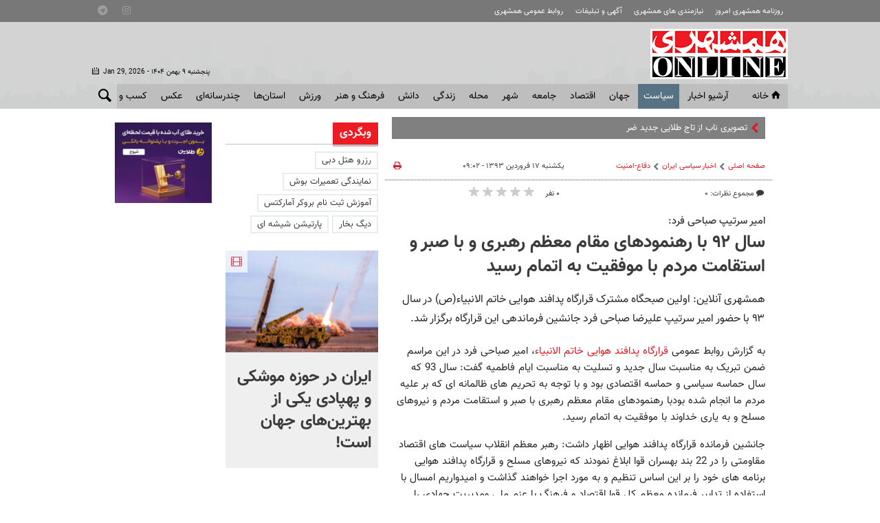

--- FILE ---
content_type: text/html;charset=UTF-8
request_url: https://www.hamshahrionline.ir/news/254874/%D8%B3%D8%A7%D9%84-%DB%B9%DB%B2-%D8%A8%D8%A7-%D8%B1%D9%87%D9%86%D9%85%D9%88%D8%AF%D9%87%D8%A7%DB%8C-%D9%85%D9%82%D8%A7%D9%85-%D9%85%D8%B9%D8%B8%D9%85-%D8%B1%D9%87%D8%A8%D8%B1%DB%8C-%D9%88-%D8%A8%D8%A7-%D8%B5%D8%A8%D8%B1-%D9%88-%D8%A7%D8%B3%D8%AA%D9%82%D8%A7%D9%85%D8%AA-%D9%85%D8%B1%D8%AF%D9%85-%D8%A8%D8%A7
body_size: 23744
content:
<!DOCTYPE html>
<html lang="fa" xmlns="http://www.w3.org/1999/xhtml"><head>
        <title>سال ۹۲ با رهنمودهای مقام معظم رهبری و با صبر و استقامت مردم با موفقیت به اتمام رسید - همشهری آنلاین</title>
    <meta itemprop="inLanguage" content="fa" />
    <meta itemprop="name" name="twitter:title" property="dc.title" content="سال ۹۲ با رهنمودهای مقام معظم رهبری و با صبر و استقامت مردم با موفقیت به اتمام رسید" />
    <meta name="description" property="dc.description" content="همشهری آنلاین:
اولین صبحگاه مشترک قرارگاه پدافند هوایی خاتم الانبیاء(ص) در سال ۹۳ با حضور امیر سرتیپ علیرضا صباحی فرد جانشین فرماندهی این قرارگاه برگزار شد." />
    <meta property="og:type" content="article" />
    <meta name="twitter:url" property="og:url" content="https://www.hamshahrionline.ir/news/254874/سال-۹۲-با-رهنمودهای-مقام-معظم-رهبری-و-با-صبر-و-استقامت-مردم-با" />
    <meta property="article:modified_time" content="2014-04-06T04:32:04Z" />
    <meta property="article:section" content="اخبار سیاسی ایران &gt; دفاع-امنیت" />
    <meta property="article:publisher" content="همشهری آنلاین" />
    <meta property="nastooh:topic" content="Iran" />
    <meta property="nastooh:subtopic" content="Defence" />
    <meta property="nastooh:pageType" content="news" />
    <meta property="nastooh:newsType" content="news" />
    <meta property="nastooh:publishDate" content="2014-04-06" />
    <meta property="nastooh:commentCount" content="na" />
    <meta property="nastooh:keywordCount" content="1" />
    <meta property="nastooh:bodyWordCount" content="xsmall" />
    <meta property="nastooh:code" content="254874" />
    <meta property="nastooh:nid" content="254874" />
    <meta property="og:title" itemprop="headline" content="سال ۹۲ با رهنمودهای مقام معظم رهبری و با صبر و استقامت مردم با موفقیت به اتمام رسید" />
    <meta name="twitter:description" itemprop="description" property="og:description" content="همشهری آنلاین:
اولین صبحگاه مشترک قرارگاه پدافند هوایی خاتم الانبیاء(ص) در سال ۹۳ با حضور امیر سرتیپ علیرضا صباحی فرد جانشین فرماندهی این قرارگاه برگزار شد." />
    <meta name="thumbnail" itemprop="thumbnailUrl" content="" />
    <meta name="twitter:image" itemprop="image" property="og:image" content="" />
    <meta itemprop="datePublished" property="article:published_time" content="2014-04-06T04:32:04Z" />
    <meta itemprop="dateModified" property="article:modified" content="2014-04-06T04:32:04Z" />
    <meta name="twitter:card" content="summary_large_image" />
    <meta name="genre" itemprop="genre" content="News" />
    <link rel="author" href="همشهری آنلاین" />
    <link rel="canonical" href="https://www.hamshahrionline.ir/news/254874/سال-۹۲-با-رهنمودهای-مقام-معظم-رهبری-و-با-صبر-و-استقامت-مردم-با" />
    <link property="og:site_name" href="همشهری آنلاین" />
    <link rel="amphtml" href="https://www.hamshahrionline.ir/amp/254874/" />
	<script data-schema="WebPage" type="application/ld+json">
    {"@context":"http://schema.org","@type":"NewsArticle","mainEntityOfPage":{"@type":"WebPage","@id":"https://www.hamshahrionline.ir/news/254874/سال-۹۲-با-رهنمودهای-مقام-معظم-رهبری-و-با-صبر-و-استقامت-مردم-با","breadcrumb":"اخبار سیاسی ایران > دفاع-امنیت"},"headline":"سال ۹۲ با رهنمودهای مقام معظم رهبری و با صبر و استقامت مردم با موفقیت به اتمام رسید","datePublished":"2014-04-06T04:32:04Z","dateModified":"2014-04-06T04:32:04Z","author":{"@type":"Organization","name":"همشهری آنلاین، سایت خبری روزنامه همشهری | hamshahrionline","url":"https://www.hamshahrionline.ir"},"publisher":{"@type":"Organization","name":"همشهری آنلاین، سایت خبری روزنامه همشهری | hamshahrionline","url":"https://www.hamshahrionline.ir","logo":{"type":"ImageObject","width":"64","height":"64","url":"https://www.hamshahrionline.ir/resources/theme/resources/theme/hamshahri/img/favicon.ico"}},"thumbnailUrl":null,"description":"همشهری آنلاین:\r\nاولین صبحگاه مشترک قرارگاه پدافند هوایی خاتم الانبیاء(ص) در سال ۹۳ با حضور امیر سرتیپ علیرضا صباحی فرد جانشین فرماندهی این قرارگاه برگزار شد.","url":"https://www.hamshahrionline.ir/news/254874/سال-۹۲-با-رهنمودهای-مقام-معظم-رهبری-و-با-صبر-و-استقامت-مردم-با","keywords":["دفاع - پدافند"],"image":"https://www.hamshahrionline.ir/resources/theme/resources/theme/hamshahri/img/favicon.ico"}
    </script>
    <meta charset="utf-8" />
    <meta http-equiv="X-UA-Compatible" content="IE=edge,chrome=1" />
    <meta http-equiv="Content-Language" content="fa" />
    <meta name="viewport" content="width=device-width, initial-scale=1.0" />
    <link rel="apple-touch-icon-precomposed" sizes="57x57" href="/resources/theme/hamshahri/img/icons/apple-touch-icon-57x57.png" />
    <link rel="apple-touch-icon-precomposed" sizes="114x114" href="/resources/theme/hamshahri/img/icons/apple-touch-icon-114x114.png" />
    <link rel="apple-touch-icon-precomposed" sizes="72x72" href="/resources/theme/hamshahri/img/icons/apple-touch-icon-72x72.png" />
    <link rel="apple-touch-icon-precomposed" sizes="144x144" href="/resources/theme/hamshahri/img/icons/apple-touch-icon-144x144.png" />
    <link rel="apple-touch-icon-precomposed" sizes="60x60" href="/resources/theme/hamshahri/img/icons/apple-touch-icon-60x60.png" />
    <link rel="apple-touch-icon-precomposed" sizes="120x120" href="/resources/theme/hamshahri/img/icons/apple-touch-icon-120x120.png" />
    <link rel="apple-touch-icon-precomposed" sizes="76x76" href="/resources/theme/hamshahri/img/icons/apple-touch-icon-76x76.png" />
    <link rel="apple-touch-icon-precomposed" sizes="152x152" href="/resources/theme/hamshahri/img/icons/apple-touch-icon-152x152.png" />
    <link rel="icon" type="image/png" href="/resources/theme/hamshahri/img/icons/favicon-196x196.png" sizes="196x196" />
    <link rel="icon" type="image/png" href="/resources/theme/hamshahri/img/icons/favicon-96x96.png" sizes="96x96" />
    <link rel="icon" type="image/png" href="/resources/theme/hamshahri/img/icons/favicon-32x32.png" sizes="32x32" />
    <link rel="icon" type="image/png" href="/resources/theme/hamshahri/img/icons/favicon-16x16.png" sizes="16x16" />
    <link rel="icon" type="image/png" href="/resources/theme/hamshahri/img/icons/favicon-128.png" sizes="128x128" />
    <meta name="application-name" content="همشهری آنلاین" />
    <meta name="msapplication-TileColor" content="#FFFFFF" />
    <meta name="msapplication-TileImage" content="/resources/theme/hamshahri/img/icons/mstile-144x144.png" />
    <meta name="msapplication-square70x70logo" content="/resources/theme/hamshahri/img/icons/mstile-70x70.png" />
    <meta name="msapplication-square150x150logo" content="/resources/theme/hamshahri/img/icons/mstile-150x150.png" />
    <meta name="msapplication-wide310x150logo" content="/resources/theme/hamshahri/img/icons/mstile-310x150.png" />
    <meta name="msapplication-square310x310logo" content="/resources/theme/hamshahri/img/icons/mstile-310x310.png" /><meta name="pg_app_id" content="63c92dad60c42512d59a9e88" />

<link rel="manifest" href="/manifest.json">
<script type="text/javascript">
!function () {
var head = document.getElementsByTagName("head")[0];
var meta = document.createElement("meta");

var vast_urls = [
'https://panel.adexo.ir/api/v1/main/serve?wid=1cacedbf-7179-4faa-9e18-84a4d399812a',

];
meta.setAttribute('content', vast_urls[Math.floor(Math.random() * vast_urls.length)]);
meta.setAttribute('property', 'nastooh:vasturl');
head.appendChild(meta);
}();
</script>


<script type="text/javascript">
	now = new Date();
	var head = document.getElementsByTagName('head')[0];
	var script = document.createElement('script');
	script.async = true;
	script.type = 'text/javascript';
	var script_address = 'https://cdn.yektanet.com/template/bnrs/yn_bnr.min.js';
	script.src = script_address + '?v=' + now.getFullYear().toString() + '0' + now.getMonth() + '0' + now.getDate() + '0' + now.getHours();
	head.appendChild(script);
</script>

<link rel="manifest" href="/manifest.json">

<!-- Najva Push Notification -->
<script>
var s=document.createElement("script");s.src="https://van.najva.com/static/js/main-script.js";s.defer=!0;s.id="najva-mini-script";s.setAttribute("data-najva-id","6a19ead4-df54-4faf-981b-f3d2f510bc3c");document.head.appendChild(s);
</script>

<!-- END NAJVA PUSH NOTIFICATION -->


<!--
<script type="text/javascript">
					(function () {
					var now = new Date();
					var head = document.getElementsByTagName('head')[0];
					var script = document.createElement('script');
					script.async = true;
</script>
-->


<script type="text/javascript">
    (function(){
        var now = new Date();
        var head = document.getElementsByTagName("head")[0];
        var script = document.createElement("script");
        script.type = "text/javascript";
        script.async=true;
        script.setAttribute('TavoosToken','3dUzh9FC-nV3z-12ho-GFO3-jUsZY2U2tuXb');
        script.id = 'tavoos_native_video_script';
        var script_address = 'https://cdn.tavoos.net/services/smoothie/loader-mobile.js';
        script.src = script_address + '?v=' + now.getFullYear().toString() + '0' + now.getMonth() + '0' + now.getDate() + '0' + now.getHours();
        head.appendChild(script);
    })();
</script>

<!-- clarity -->
<script type="text/javascript">
    (function(c,l,a,r,i,t,y){
        c[a]=c[a]||function(){(c[a].q=c[a].q||[]).push(arguments)};
        t=l.createElement(r);t.async=1;t.src="https://www.clarity.ms/tag/"+i;
        y=l.getElementsByTagName(r)[0];y.parentNode.insertBefore(t,y);
    })(window, document, "clarity", "script", "pzvbyarrdb");
</script>

<script type="text/javascript">
                (function (){
                  const head = document.getElementsByTagName("head")[0];
                  const script = document.createElement("script");
                  script.type = "text/javascript";
                  script.async = true;
                  script.src = "https://s1.mediaad.org/serve/hamshahrionline.ir/loader.js";
                  head.appendChild(script);
                })();
</script>
    <link rel="shortcut icon" href="/resources/theme/hamshahri/img/favicon.ico" type="image/x-icon" />
    <link rel="search" type="application/opensearchdescription+xml" title="همشهری آنلاین" href="https://www.hamshahrionline.ir/opensearch.xhtml" />
    <meta property="og:site_name" content="همشهری آنلاین" />
    <meta property="og:locale" content="fa" />
    <meta name="generator" content="www.nastooh.ir" />
    <meta name="language" content="fa" />
    <meta name="rating" content="General" />
    <meta name="copyright" content="Copyright © 2020 HamshahriOnline" />
    <meta name="expires" content="never" />
    <meta name="publisher" content="همشهری آنلاین، سایت خبری روزنامه همشهری | hamshahrionline" />
    <meta name="dc.publisher" content="همشهری آنلاین، سایت خبری روزنامه همشهری | hamshahrionline" />
    <meta name="date" content="2026-01-29 T 06:08:49 +0330" />
        <link href="/resources/theme/hamshahri/css/style.css?_=20260120" type="text/css" rel="stylesheet" /></head>
    <body class="rtl nt-wide-img pt-news nt-1">
<div id="header-ad" class="d-xs-block d-sm-block d-md-none d-lg-none">
    <div class="container">
    </div>
</div>
<header id="header">
    <div id="masthead">
        <div class="wrapper">
            <div class="row">
                <div class="col-12 col-sm-10">
                    <ul class="nav-menu">
                                <li><a href="http://newspaper.hamshahrionline.ir/" target="_blank">روزنامه همشهری امروز</a></li>
                                <li><a href="https://rahnama.com/" target="_blank">نیازمندی های همشهری</a></li>
                                <li><a href="https://www.hamshahrionline.ir/news/531930" target="_blank">آگهی و تبلیغات</a></li>
                                <li><a href="https://hamshahri.org/" target="_blank">روابط عمومی همشهری</a></li>
                    </ul>
                </div>
                <div class="d-none d-sm-block col-12 col-sm-2">
                    <ul class="tools-menu">
                                <li><a href="https://instagram.com/hamshahrinewspaper" target="_blank"><i class="icon-instagram"></i></a></li>
                                <li><a href="https://t.me/hamshahrinews" target="_blank"><i class="icon-telegram"></i></a></li>
                        
                    </ul>
                </div>
            </div>
        </div>
    </div>
    <div class="wrapper">
        <div class="row row-eq-height">
            <div class="col-9 col-sm-6 col-lg-3">
                <a href="/" class="logo">همشهری آنلاین</a>
            </div>
            <div class="d-none d-lg-block col-sm-12 col-md-6">
            </div>
            <div class="col-3 col-sm-6 col-lg-3">
                <div class="responsive-toggles d-sm-none">
                    <button type="button" data-toggle="toggle" data-target="#header-search" data-focus="#header-search input" class="btn">
                        <i class="icon-search"></i>
                    </button>
                    <button type="button" data-toggle="come-in" data-target="#menu ul" class="btn">
                        <i class="icon-menu"></i>
                    </button>
                </div>
                <div class="search" id="header-search">
                    <div class="close" data-toggle="toggle" data-target="#header-search">×</div>
                    <form method="get" action="/search" role="form">
                        <div class="input-group">
                            <input type="text" placeholder="جستجو..." value="" name="q" />
                            <button class="unstyled" type="submit"><i class="icon-search"></i></button>
                        </div>
                    </form>
                </div>
                <div class="header-slogan d-none d-md-flex">
                    <div class="align-self-center">
                        <h2>Hamshahri <span>Online</span></h2>
                        <p><small>The online version of the Iranian daily Hamshahri</small></p>
                        <span class="isdn">ISSN 1735-6393</span>
                        <div class="date">
                            <span class="ltr">Jan 29, 2026</span> -
                            پنجشنبه ۹ بهمن ۱۴۰۴
                        </div>
                    </div>
                </div>
            </div>
        </div>
    </div>
    <nav id="menu" class="wrapper">
        <div class="row">
            <div class="col-12">
    <button type="button" data-toggle="toggle" data-target="#header-search" data-focus="#header-search input" class="btn d-none d-sm-block">
        <i class="icon-search"></i>
    </button>
    <ul>
                <li class="">
                    <a href="/"><i class="icon-home"></i>خانه</a>
                </li>
                <li class="blink">
                    <a href="https://www.hamshahrionline.ir/archive">آرشیو اخبار</a>
                </li>
                <li class=" active has-child">
                    <a href="/service/Iran">سياست</a>
                        <ul class="submenu">
                                    <li class="">
                                        <a href="/service/Iran/estate">دولت</a>
                                    </li>
                                    <li class="">
                                        <a href="/service/Iran/مجلس">مجلس</a>
                                    </li>
                                    <li class="">
                                        <a href="/service/Iran/ju">حقوقی و قضایی</a>
                                    </li>
                                    <li class="">
                                        <a href="/service/Iran/politics">سیاست داخلی</a>
                                    </li>
                                    <li class="">
                                        <a href="/service/Iran/foreignpolicy">سیاست‌خارجی</a>
                                    </li>
                                    <li class="">
                                        <a href="/service/Iran/leader">امام و رهبری</a>
                                    </li>
                                    <li class=" active">
                                        <a href="/service/Iran/Defence">دفاع-امنیت</a>
                                    </li>
                        </ul>
                </li>
                <li class=" has-child">
                    <a href="/service/world">جهان</a>
                        <ul class="submenu">
                                    <li class="">
                                        <a href="/service/world/westasia">غرب آسیا</a>
                                    </li>
                                    <li class="">
                                        <a href="/service/world/europe">اروپا</a>
                                    </li>
                                    <li class="">
                                        <a href="/service/world/asia">آسیا و اقیانوسیه</a>
                                    </li>
                                    <li class="">
                                        <a href="/service/world/america">آمریکا</a>
                                    </li>
                                    <li class="">
                                        <a href="/service/world/persiangulf">خلیج‌ فارس</a>
                                    </li>
                                    <li class="">
                                        <a href="/service/world/africa">آفریقا</a>
                                    </li>
                                    <li class="">
                                        <a href="/service/world/russiacaucasus-">روسیه‌ و قفقاز</a>
                                    </li>
                                    <li class="">
                                        <a href="/service/world/internationalorganization">مجامع‌ جهانی</a>
                                    </li>
                                    <li class="">
                                        <a href="/service/world/views">دیدگاه</a>
                                    </li>
                        </ul>
                </li>
                <li class=" has-child">
                    <a href="/service/Economy">اقتصاد</a>
                        <ul class="submenu">
                                    <li class="">
                                        <a href="/service/Economy/انرژی">انرژی</a>
                                    </li>
                                    <li class="">
                                        <a href="/service/Economy/industry">صنعت و تجارت</a>
                                    </li>
                                    <li class="">
                                        <a href="/service/Economy/worldtrade">اقتصاد‌ جهان</a>
                                    </li>
                                    <li class="">
                                        <a href="/service/Economy/commercial">بيمه و بانك</a>
                                    </li>
                                    <li class="">
                                        <a href="/service/Economy/Exchange">بورس</a>
                                    </li>
                                    <li class="">
                                        <a href="/service/Economy/gold">ارز و طلا</a>
                                    </li>
                                    <li class="">
                                        <a href="/service/Economy/nationaleconomy">اقتصاد كلان</a>
                                    </li>
                                    <li class="">
                                        <a href="/service/Economy/House">راه و مسکن</a>
                                    </li>
                                    <li class="">
                                        <a href="/service/Economy/Transport1">ثبت نام و قیمت خودرو</a>
                                    </li>
                        </ul>
                </li>
                <li class=" has-child">
                    <a href="/service/Society">جامعه</a>
                        <ul class="submenu">
                                    <li class="">
                                        <a href="/service/Society/environment">محیط زیست</a>
                                    </li>
                                    <li class="">
                                        <a href="/service/Society/soc">جامعه</a>
                                    </li>
                                    <li class="">
                                        <a href="/service/Society/socialnews">آسیب اجتماعی</a>
                                    </li>
                                    <li class="">
                                        <a href="/service/Society/be">بهداشت و درمان</a>
                                    </li>
                                    <li class="">
                                        <a href="/service/Society/family">خانواده</a>
                                    </li>
                                    <li class="">
                                        <a href="/service/Society/Police">پليس</a>
                                    </li>
                                    <li class="">
                                        <a href="/service/Society/highereducation">آموزش</a>
                                    </li>
                                    <li class="">
                                        <a href="/service/Society/Travel">گردشگری و ميراث فرهنگی</a>
                                    </li>
                        </ul>
                </li>
                <li class=" has-child">
                    <a href="/service/City">شهر </a>
                        <ul class="submenu">
                                    <li class="">
                                        <a href="/service/City/شهردارى">شهردارى</a>
                                    </li>
                                    <li class="">
                                        <a href="/service/City/city-mayor">شهردار</a>
                                    </li>
                                    <li class="">
                                        <a href="/service/City/Citycouncil">شورای شهر</a>
                                    </li>
                                    <li class="">
                                        <a href="/service/City/smart-city">شهر مجازی</a>
                                    </li>
                                    <li class="">
                                        <a href="/service/City/city-affairs">شهری</a>
                                    </li>
                        </ul>
                </li>
                <li class=" has-child">
                    <a href="/service/Districts">محله</a>
                        <ul class="submenu">
                                    <li class="">
                                        <a href="/service/Districts/Line">کوچه پس کوچه</a>
                                    </li>
                                    <li class="">
                                        <a href="/service/Districts/Hashour">زیر پوست شهر</a>
                                    </li>
                                    <li class="">
                                        <a href="/service/Districts/Tehran-Gates">دروازه طهرون</a>
                                    </li>
                                    <li class="">
                                        <a href="/service/Districts/mahaleplus">محله پلاس</a>
                                    </li>
                                    <li class="">
                                        <a href="/service/Districts/paydari">پایداری</a>
                                    </li>
                        </ul>
                </li>
                <li class=" has-child">
                    <a href="/service/Lifeskills">زندگی</a>
                        <ul class="submenu">
                                    <li class="">
                                        <a href="/service/Lifeskills/tips">مهارت‌های زندگی</a>
                                    </li>
                                    <li class="">
                                        <a href="/service/Lifeskills/cel">چهره‌ها</a>
                                    </li>
                                    <li class="">
                                        <a href="/service/Lifeskills/mo">مد و زيبایی</a>
                                    </li>
                                    <li class="">
                                        <a href="/service/Lifeskills/دكوراسيون">دكوراسيون</a>
                                    </li>
                                    <li class="">
                                        <a href="/service/Lifeskills/entertainment">سرگرمی</a>
                                    </li>
                                    <li class="">
                                        <a href="/service/Lifeskills/familywomen">خانواده</a>
                                    </li>
                                    <li class="">
                                        <a href="/service/Lifeskills/heathsubpage">تندرستی</a>
                                    </li>
                                    <li class="">
                                        <a href="/service/Lifeskills/Nutrition">تغذیه و آشپزی</a>
                                    </li>
                                    <li class="">
                                        <a href="/service/Lifeskills/travel">پیشنهاد سفر</a>
                                    </li>
                        </ul>
                </li>
                <li class=" has-child">
                    <a href="/service/Science">دانش</a>
                        <ul class="submenu">
                                    <li class="">
                                        <a href="/service/Science/space">فضا</a>
                                    </li>
                                    <li class="">
                                        <a href="/service/Science/Hi-Tech">فناوری‌</a>
                                    </li>
                                    <li class="">
                                        <a href="/service/Science/car">فناوری خودرو</a>
                                    </li>
                                    <li class="">
                                        <a href="/service/Science/scientific">دانش</a>
                                    </li>
                        </ul>
                </li>
                <li class=" has-child">
                    <a href="/service/Culture">فرهنگ و هنر</a>
                        <ul class="submenu">
                                    <li class="">
                                        <a href="/service/Culture/cinema">جشنواره فیلم فجر</a>
                                    </li>
                        </ul>
                        <ul class="submenu">
                                    <li class="">
                                        <a href="/service/Culture/تاريخ">تاريخ</a>
                                    </li>
                                    <li class="">
                                        <a href="/service/Culture/music">موسیقی</a>
                                    </li>
                                    <li class="">
                                        <a href="/service/Culture/th">تئاتر</a>
                                    </li>
                                    <li class="">
                                        <a href="/service/Culture/cinema">سینما</a>
                                    </li>
                                    <li class="">
                                        <a href="/service/Culture/thought-religion">دین و اندیشه</a>
                                    </li>
                                    <li class="">
                                        <a href="/service/Culture/Radio-television">رادیو و تلویزیون</a>
                                    </li>
                                    <li class="">
                                        <a href="/service/Culture/culturalnews">فرهنگ عمومی</a>
                                    </li>
                                    <li class="">
                                        <a href="/service/Culture/Artnews">هنر</a>
                                    </li>
                                    <li class="">
                                        <a href="/service/Culture/literature">ادبیات و کتاب</a>
                                    </li>
                        </ul>
                </li>
                <li class=" has-child">
                    <a href="/service/Sport">ورزش</a>
                        <ul class="submenu">
                                    <li class="">
                                        <a href="/service/Sport/soccer">فوتبال ايران</a>
                                    </li>
                                    <li class="">
                                        <a href="/service/Sport/soccer-world">فوتبال جهان</a>
                                    </li>
                                    <li class="">
                                        <a href="/service/Sport/رزمی">رزمی</a>
                                    </li>
                                    <li class="">
                                        <a href="/service/Sport/wrestling">کشتی و وزنه‌برداری</a>
                                    </li>
                                    <li class="">
                                        <a href="/service/Sport/ballandnet">توپ و تور</a>
                                    </li>
                                    <li class="">
                                        <a href="/service/Sport/Other">ساير ورزش‌ها</a>
                                    </li>
                        </ul>
                </li>
                <li class=" has-child">
                    <a href="/service/provinces">استان‌ها</a>
                        <ul class="submenu">
                                    <li class="">
                                        <a href="/service/provinces/Azarbayjansharghi">آذربایجان شرقی</a>
                                    </li>
                                    <li class="">
                                        <a href="/service/provinces/Azarbayjangharbi">آذربایجان غربی</a>
                                    </li>
                                    <li class="">
                                        <a href="/service/provinces/ardebil">اردبیل</a>
                                    </li>
                                    <li class="">
                                        <a href="/service/provinces/esfehan">اصفهان</a>
                                    </li>
                                    <li class="">
                                        <a href="/service/provinces/alborz">البرز</a>
                                    </li>
                                    <li class="">
                                        <a href="/service/provinces/ilam">ایلام</a>
                                    </li>
                                    <li class="">
                                        <a href="/service/provinces/boushehr">بوشهر</a>
                                    </li>
                                    <li class="">
                                        <a href="/service/provinces/ostantehran">تهران</a>
                                    </li>
                                    <li class="">
                                        <a href="/service/provinces/Chaharmahal-Bakhtiari">چهارمحال و بختیاری</a>
                                    </li>
                                    <li class="">
                                        <a href="/service/provinces/khorasan-sh">خراسان شمالی</a>
                                    </li>
                                    <li class="">
                                        <a href="/service/provinces/khorasan-j">خراسان جنوبی</a>
                                    </li>
                                    <li class="">
                                        <a href="/service/provinces/khorasan-r">خراسان رضوی</a>
                                    </li>
                                    <li class="">
                                        <a href="/service/provinces/khozestan">خوزستان</a>
                                    </li>
                                    <li class="">
                                        <a href="/service/provinces/zanjan">زنجان</a>
                                    </li>
                                    <li class="">
                                        <a href="/service/provinces/semnan">سمنان</a>
                                    </li>
                                    <li class="">
                                        <a href="/service/provinces/sistan-balochestan">سیستان و بلوچستان</a>
                                    </li>
                                    <li class="">
                                        <a href="/service/provinces/fars">فارس</a>
                                    </li>
                                    <li class="">
                                        <a href="/service/provinces/qazvin">قزوین</a>
                                    </li>
                                    <li class="">
                                        <a href="/service/provinces/qom">قم</a>
                                    </li>
                                    <li class="">
                                        <a href="/service/provinces/kordestan">کردستان</a>
                                    </li>
                                    <li class="">
                                        <a href="/service/provinces/kerman">کرمان</a>
                                    </li>
                                    <li class="">
                                        <a href="/service/provinces/kermanshah">کرمانشاه</a>
                                    </li>
                                    <li class="">
                                        <a href="/service/provinces/k-b">کهگیلویه و بویراحمد</a>
                                    </li>
                                    <li class="">
                                        <a href="/service/provinces/golastan">گلستان</a>
                                    </li>
                                    <li class="">
                                        <a href="/service/provinces/qilan">گیلان</a>
                                    </li>
                                    <li class="">
                                        <a href="/service/provinces/lorestan">لرستان</a>
                                    </li>
                                    <li class="">
                                        <a href="/service/provinces/mazandaran">مازندران</a>
                                    </li>
                                    <li class="">
                                        <a href="/service/provinces/markazi">مرکزی</a>
                                    </li>
                                    <li class="">
                                        <a href="/service/provinces/Hormozgan">هرمزگان</a>
                                    </li>
                                    <li class="">
                                        <a href="/service/provinces/hamedan">همدان</a>
                                    </li>
                                    <li class="">
                                        <a href="/service/provinces/yazd">یزد</a>
                                    </li>
                        </ul>
                </li>
                <li class=" has-child">
                    <a href="/service/multimedia">چندرسانه‌ای</a>
                        <ul class="submenu">
                                    <li class="">
                                        <a href="/service/multimedia/photonews">عکس‌خبر</a>
                                    </li>
                                    <li class="">
                                        <a href="/service/multimedia/TV">تی وی همشهری</a>
                                    </li>
                                    <li class="">
                                        <a href="/service/multimedia/video">ویدئو</a>
                                    </li>
                                    <li class="">
                                        <a href="/service/multimedia/podcasts">صوت</a>
                                    </li>
                                    <li class="">
                                        <a href="/service/multimedia/infographic">اینفوگرافیک</a>
                                    </li>
                        </ul>
                </li>
                <li class=" has-child">
                    <a href="/service/photo">عکس</a>
                        <ul class="submenu">
                                    <li class="">
                                        <a href="https://www.hamshahrionline.ir/archive?pi=1&amp;ty=2&amp;ms=0">آرشیو عکس</a>
                                    </li>
                                    <li class="">
                                        <a href="/service/photo/photo-news">خبری</a>
                                    </li>
                                    <li class="">
                                        <a href="/service/photo/photo-doc">مستند</a>
                                    </li>
                                    <li class="">
                                        <a href="/service/photo/photo-sport">ورزشی</a>
                                    </li>
                                    <li class="">
                                        <a href="/service/photo/photo-face">مصاحبه و چهره</a>
                                    </li>
                                    <li class="">
                                        <a href="/service/photo/photo-face">خارجی</a>
                                    </li>
                        </ul>
                        <ul class="submenu">
                                    <li class="">
                                        <a href="/service/photo/photo-news">خبری</a>
                                    </li>
                                    <li class="">
                                        <a href="/service/photo/photo-doc">مستند</a>
                                    </li>
                                    <li class="">
                                        <a href="/service/photo/photo-sport">ورزشی</a>
                                    </li>
                                    <li class="">
                                        <a href="/service/photo/photo-face">مصاحبه و چهره</a>
                                    </li>
                                    <li class="">
                                        <a href="/service/photo/photo-Foreign">خارجی</a>
                                    </li>
                                    <li class="">
                                        <a href="/service/photo/othermedia">دیگر رسانه‌ها</a>
                                    </li>
                        </ul>
                </li>
                <li class=" has-child">
                    <a href="/service/market">کسب و کار</a>
                        <ul class="submenu">
                                    <li class="">
                                        <a href="/service/market/business">اخبار کسب و کار</a>
                                    </li>
                                    <li class="">
                                        <a href="/service/market/bazar">بازار</a>
                                    </li>
                        </ul>
                </li>
                <li class="">
                    <a href="/service/accidents">حوادث</a>
                </li>
    </ul>
            </div>
        </div>
    </nav>
</header>
    <main>

                <div class="container">
        <div class="col-12 col-sm-12 col-lg-7 main-content">
            <section id="box402" class="box  no-header hidden-img title-only bg-gray typewriter " style="" data-conf="{&quot;id&quot;:402}">
                <div>
                    <ul>
                                <li class="photo" data-conf="{}">
<div class="desc">
    <h3><a href="/photo/1013000/%D8%B1%D9%88%D9%86%D9%85%D8%A7%DB%8C%DB%8C-%D8%A7%D8%B2-%D8%AA%D8%A7%D8%AC-%D8%B7%D9%84%D8%A7%DB%8C%DB%8C-%D8%AC%D8%AF%DB%8C%D8%AF-%D8%B6%D8%B1%DB%8C%D8%AD-%D8%A7%D9%85%DB%8C%D8%B1%D8%A7%D9%84%D9%85%D8%A4%D9%85%D9%86%DB%8C%D9%86-%D8%B9-%D8%AA%D8%B5%D8%A7%D9%88%DB%8C%D8%B1" target="_blank" title="۲ روز قبل">تصویری ناب از تاج طلایی جدید ضریح امیرالمؤمنین (ع)</a>
        
    </h3>
</div>
                                </li>
                                <li class="video" data-conf="{}">
<div class="desc">
    <h3><a href="/news/1010801/%D9%87%D9%85%D9%87-%DA%86%DB%8C%D8%B2-%D8%AF%D8%B1%D8%A8%D8%A7%D8%B1%D9%87-%D8%B4%DB%8C%D9%88%D9%87-%D8%AF%D9%88%D9%85-%D8%AF%D8%B1%DB%8C%D8%A7%D9%81%D8%AA-%DA%A9%D8%A7%D9%84%D8%A7%D8%A8%D8%B1%DA%AF-%D8%AC%D8%B2%D8%A6%DB%8C%D8%A7%D8%AA" target="_blank" title="۱۱ روز قبل">همه چیز درباره شیوه دوم دریافت کالابرگ + جزئیات</a>
        
    </h3>
</div>
                                </li>
                                <li class="video" data-conf="{}">
<div class="desc">
    <h3><a href="/news/1012983/%D9%86%D8%AD%D9%88%D9%87-%D8%AA%D8%A7%D9%85%DB%8C%D9%86-%DA%AF%D9%88%D8%B4%D8%AA-%D8%AF%D8%B1-%D9%85%D8%A7%D9%87-%D9%85%D8%A8%D8%A7%D8%B1%DA%A9-%D8%B1%D9%85%D8%B6%D8%A7%D9%86-%D9%88-%D8%B9%DB%8C%D8%AF-%D9%86%D9%88%D8%B1%D9%88%D8%B2-%D8%AC%D8%B2%D8%A6%DB%8C%D8%A7%D8%AA" target="_blank" title="۲ روز قبل">نحوه تامین گوشت در ماه مبارک رمضان و عید نوروز + جزئیات</a>
        
    </h3>
</div>
                                </li>
                                <li class="news" data-conf="{}">
<div class="desc">
    <h3><a href="/news/1000833/%D8%AD%D8%AF%D8%A7%D9%82%D9%84-%D8%B9%DB%8C%D8%AF%DB%8C-%DA%A9%D8%A7%D8%B1%DA%AF%D8%B1%D8%A7%D9%86-%D8%AF%D8%B1-%DB%B1%DB%B4%DB%B0%DB%B5-%DA%86%D9%82%D8%AF%D8%B1-%D8%A7%D8%B3%D8%AA" target="_blank" title="۱ ماه قبل">حداقل عیدی کارگران در ۱۴۰۵ چقدر است؟</a>
        
    </h3>
</div>
                                </li>
                                <li class="news" data-conf="{}">
<div class="desc">
    <h3><a href="/news/1002275/%D8%AA%D8%BA%DB%8C%DB%8C%D8%B1-%D8%B3%D8%A7%D8%B9%D8%AA-%DA%A9%D8%A7%D8%B1%DB%8C-%D8%A8%D8%B1%D8%AE%DB%8C-%D8%A7%D8%AF%D8%A7%D8%B1%D9%87-%D9%87%D8%A7-%D8%AA%D8%A7-%DB%B1%DB%B5-%D9%81%D8%B1%D9%88%D8%B1%D8%AF%DB%8C%D9%86-%DB%B1%DB%B4%DB%B0%DB%B5-%D8%B3%D8%A7%D8%B9%D8%AA-%DA%A9%D8%A7%D8%B1%DB%8C-%D8%A8%D8%A7%D9%86%DA%A9-%D9%87%D8%A7" target="_blank" title="۱ ماه قبل">تغییر ساعت کاری برخی ادارات تا ۱۵ فروردین ۱۴۰۵</a>
        
    </h3>
</div>
                                </li>
                    </ul>
                </div>
                
            </section>
            <section id="box403" class="box  no-header d-block d-sm-none" style="" data-conf="{&quot;id&quot;:403}">
                <div><div id="adx-1682" data-wid="6ebf3114-6171-4fdc-aa0a-22bac97d8374"></div><div id="adx-1681" data-wid="ef7af717-83de-424b-8721-c60f180002b9"></div>
                </div>
                
            </section>
            <section id="box293" class="box  no-header " style="" data-conf="{&quot;id&quot;:293}">
                <div><div id="adx-1677" data-wid="cc533b0e-964f-4c4c-a714-88b14ce0ca1e"></div><div id="adx-1676" data-wid="9100438d-d74e-459f-bce6-7f493f8b43d8"></div>
<div id="adx-1679" data-wid="eb478d02-64e6-4568-b61b-ba60d59e3f6e"></div><div id="adx-1678" data-wid="8f0d09d9-1ddf-45a0-92ca-dca5ae889c30"></div>

<div class="yn-bnr" id="ynpos-16216"></div>
                </div>
                
            </section>
            <section id="box349" class="box  no-header " style="" data-conf="{&quot;id&quot;:349}">
                <div><div id="pos-article-display-78493"></div>
                </div>
                
            </section>
    <article id="item" class="box item">
        <div class="print-header" style="display: none;">
            <div class="logo">
                <img src="/resources/theme/hamshahri/img/logo_invert.png" alt="همشهری آنلاین" />
            </div>
            <div class="meta">
                <div class="barcode">
                    <img src="/barcode?text=https%3A%2F%2Fhamshahrionline.ir%2Fx4b9x&amp;c=9664d1731d9bda30135e844cf36b866ac05ab92cef935ebacf880fb95fb201f534713e7abce03d436c23b5622741b17f1b2d441dfce432944d8e3e28b97c7420" alt="https://hamshahrionline.ir/x4b9x" />
                </div>
                <ul>
                    <li class="url">https://hamshahrionline.ir/x4b9x</li>
                    <li class="date">۱۷ فروردین ۱۳۹۳ - ۰۹:۰۲</li>
                    <li class="id">کد خبر <span>254874</span></li>
                    <li>
                         <ol class="breadcrumb">
                            <li><a target="_blank" rel="index" href="/service/Iran">اخبار سیاسی ایران</a></li>
                            <li><a href="/service/Iran/Defence" rel="index" target="_blank">دفاع-امنیت</a>
                            </li>
                        </ol>
                    </li>
                </ul>

            </div>
        </div>
        <div class="item-header">
            <div class="item-nav row">
                <div class="col-8 col-sm-6 col-xl-6">
                    <nav>
                        <ol class="breadcrumb">
                            <li class="breadcrumb-item"><a target="_blank" rel="index" href="/">صفحه اصلی</a></li>
                            <li class="breadcrumb-item"><a target="_blank" rel="index" href="/service/Iran">اخبار سیاسی ایران</a></li>
                            <li class="breadcrumb-item"><a href="/service/Iran/Defence" rel="index" target="_blank">دفاع-امنیت</a>
                            </li>
                        </ol>
                    </nav>
                    <span class="com-num"><i class="icon-comment"></i>مجموع نظرات: ۰</span>
                </div>
                <div class="col-4 col-sm-4 col-xl-4 item-date">
                    <span>یکشنبه ۱۷ فروردین ۱۳۹۳ - ۰۹:۰۲</span>
                    <div class="rating-stars" style="text-align: center;">
                        <div class="rate-count">۰ نفر</div>
                        <ul data-value="0">
                            <li class="star" data-value="1"><i class="icon-star"></i></li>
                            <li class="star" data-value="2"><i class="icon-star"></i></li>
                            <li class="star" data-value="3"><i class="icon-star"></i></li>
                            <li class="star" data-value="4"><i class="icon-star"></i></li>
                            <li class="star" data-value="5"><i class="icon-star"></i></li>
                        </ul>
                    </div>
                    <input id="ratingCaptchaKey" value="-8685622470028988774" type="hidden" />
                </div>
                <div class="d-none d-sm-block col-4 col-sm-2 col-xl-2">
                    <ul class="header-sharing">
                        
                        <li><a href="#" onclick="window.print(); return false;"><i class="icon-print"></i></a></li>
                    </ul>
                </div>
            </div>
            <div class="item-title">
                <h4 class="kicker subtitle"><a href="/news/254874/سال-۹۲-با-رهنمودهای-مقام-معظم-رهبری-و-با-صبر-و-استقامت-مردم-با">امیر سرتیپ صباحی فرد:</a></h4>
                <h1 class="title"><a itemprop="headline" href="/news/254874/سال-۹۲-با-رهنمودهای-مقام-معظم-رهبری-و-با-صبر-و-استقامت-مردم-با">سال ۹۲ با رهنمودهای مقام معظم رهبری و با صبر و استقامت مردم با موفقیت به اتمام رسید</a></h1>
            </div>
        </div>
            <p class="introtext" itemprop="description">همشهری آنلاین:
اولین صبحگاه مشترک قرارگاه پدافند هوایی خاتم الانبیاء(ص) در سال ۹۳ با حضور امیر سرتیپ علیرضا صباحی فرد جانشین فرماندهی این قرارگاه برگزار شد.</p>
            <section id="box352" class="box  no-header " style="" data-conf="{&quot;id&quot;:352}">
                <div><div id="adx-1680" data-wid="b8f79876-43d7-4087-ba46-8964200f833e"></div>
<div class="yn-bnr" id="ynpos-17049"></div>
                </div>
                
            </section>
        <div class="item-body">
            <div itemprop="articleBody" class="item-text"><p>به گزارش روابط عمومی <a href="http://hamshahrionline.ir/details/216874">قرارگاه پدافند هوایی خاتم الانبیاء</a>، امیر صباحی فرد در این مراسم ضمن تبریک به مناسبت سال جدید و تسلیت به مناسبت ایام فاطمیه گفت: سال 93 که سال حماسه سیاسی و حماسه اقتصادی بود و با توجه به تحریم های ظالمانه ای که بر علیه مردم ما انجام شده بودبا رهنمودهای مقام معظم رهبری با صبر و استقامت مردم و نیروهای مسلح و به یاری خداوند با موفقیت به اتمام رسید.</p>
<p>جانشین فرمانده قرارگاه پدافند هوایی اظهار داشت: رهبر معظم انقلاب سیاست های اقتصاد مقاومتی را در 22 بند بهسران قوا ابلاغ نمودند که نیروهای مسلح و قرارگاه پدافند هوایی برنامه های خود را بر این اساس تنظیم و به مورد اجرا خواهند گذاشت و امیدواریم امسال با استفاده از تدابیر فرمانده معظم کل قوا اقتصاد و فرهنگ با عزم ملی ومدیریت جهادی را سرلوحه کار خود قرار دهیم و در مسیر پیشرفت گام برداریم.</p>
<p>سرتیپ صباحی فرد در پایان افزود: در سال 92 کارکنان پدافند اقدامات بسیار شایسته ای انجام دادند و دستاوردهای بسیار مهمی در عرصه دفاع هوایی  حاصل شد که از آن جمله انجام رزمایش بزرگ مدافعان آسمان ولایت 5 و رزمایش های مصباح الهدی بود که پس از انجام این رزمایش ها شاهد تغییر رفتار دشمنان در منطقه بودیم.</p>
            </div><div class="item-code">
                کد خبر <span>254874</span></div>
        </div><div class="item-source">
            <span class="item-source">منبع: همشهری آنلاین</span></div>
            <section id="box300" class="box  no-header " style="" data-conf="{&quot;id&quot;:300}">
                <div><div id="adx-1674" data-wid="212190ce-4b19-4cfd-b870-94c9cea12852"></div>
<div id="adx-1675" data-wid="c474e17e-b370-4d93-966a-3620a92a7ab6"></div>
<div id="pos-article-display-98422"></div>
                </div>
                
            </section>
            <section class="box tags">
                <header>
                    <h2>برچسب‌ها</h2>
                </header>
                <div>
                    <ul>
                            <li><a href="/tag/%D8%AF%D9%81%D8%A7%D8%B9+-+%D9%BE%D8%AF%D8%A7%D9%81%D9%86%D8%AF" rel="tag">دفاع - پدافند</a></li>
                    </ul>
                </div>
            </section>
        <div class="item-footer row">
            <div class="col-12 col-sm-6">
            </div>
            <div class="col-12 col-sm-6">
                <div class="item-sharing">
                    <ul>
                        <li class="fb"><a href="http://www.facebook.com/sharer.php?u=https%3A%2F%2Fhamshahrionline.ir%2Fx4b9x"><i class="icon-facebook"></i></a></li>
                        <li class="tw"><a href="http://twitter.com/intent/tweet?url=https%3A%2F%2Fhamshahrionline.ir%2Fx4b9x"><i class="icon-twitter"></i></a></li>
                        <li class="gp"><a href="https://plus.google.com/share?url=https%3A%2F%2Fhamshahrionline.ir%2Fx4b9x"><i class="icon-gplus"></i></a></li>
                        <li class="tg"><a href="tg://msg_url?url=https%3A%2F%2Fhamshahrionline.ir%2Fx4b9x"><i class="icon-telegram"></i></a></li>
                    </ul>
                </div>
                <div class="short-link-container">
                    <div class="form-group">
                        <i class="icon-link"></i>
                        <input type="text" class="clean" value="hamshahrionline.ir/x4b9x" readonly="readonly" />
                    </div>
                </div>
            </div>
        </div>


        <div class="item-boxes">
            <section id="box387" class="box  no-header d-block d-sm-none" style="" data-conf="{&quot;id&quot;:387}">
                <div><div class="yn-bnr stick-pos" id="ynpos-16229"></div>
<div id="adx-1683" data-wid="f10ddfd7-95ce-4f5b-932d-05eaab24320f"
style="position:fixed;
z-index:99999;
top:0px;width:100%; left:0px;"></div>
                </div>
                
            </section>
            <section id="box394" class="box  no-header d-block d-sm-none" style="" data-conf="{&quot;id&quot;:394}">
                <div><div id="mediaad-MGkjR"></div>

<div id="mediaad-DA7yG"></div>

<div class="yn-bnr" id="ynpos-16994"></div>


                </div>
                
            </section>
            <section id="box389" class="box  no-header " style="" data-conf="{&quot;id&quot;:389}">
                <div><div id="mediaad-B3W1Y"></div>
<div id="mediaad-nwljj"></div>
<div id="mediaad-W29Wa"></div>

                </div>
                
            </section>
            <section id="box295" class="box  no-header " style="" data-conf="{&quot;id&quot;:295}">
                <div><div id="sanjagh_qgsjgl"></div>
<div id="mediaad-P8W9G"></div>

                </div>
                
            </section>
            <section id="box182" class="box  no-header " style="" data-conf="{&quot;id&quot;:182}">
                <div><div id="sanjagh_vla237"></div>

<div id="sanjagh_jo6j6u"></div>
<div id="mediaad-EgNzA"></div>


                </div>
                
            </section>
            <section id="box351" class="box  no-header " style="" data-conf="{&quot;id&quot;:351}">
                <div><div id="pos-article-display-78487"></div>


                </div>
                
            </section>
            <section id="box318" class="box  has-more tabs-container box has-tabs
list list-bullets" style="" data-conf="{&quot;id&quot;:318,&quot;topicFilter&quot;:true,&quot;tabGroup&quot;:&quot;most&quot;,&quot;groupTitle&quot;:&quot;most&quot;,&quot;moreBtnTitle&quot;:&quot;بیشتر&quot;}">
                <header>
                    <h2 style=""><span>پر بیننده‌ترین اخبار دفاع-امنیت</span>
                    </h2>
                </header>
                <div>
                    <ul>
                                <li class="news" data-conf="{}">
<div class="desc">
    <h3><a href="/news/1013364/%D8%AC%D8%A7%D9%86%D8%B4%DB%8C%D9%86-%D9%81%D8%B1%D9%85%D8%A7%D9%86%D8%AF%D9%87-%DA%A9%D9%84-%D8%B3%D9%BE%D8%A7%D9%87-%D8%A7%D9%82%D8%AF%D8%A7%D9%85-%D9%86%D8%B8%D8%A7%D9%85%DB%8C-%D8%B9%D9%84%DB%8C%D9%87-%D8%A7%DB%8C%D8%B1%D8%A7%D9%86-%D8%A8%D8%B3%DB%8C%D8%A7%D8%B1-%D9%BE%DB%8C%DA%86%DB%8C%D8%AF%D9%87-%D9%88" target="_blank" title="دیروز ۱۲:۵۱">جانشین فرمانده کل سپاه: اقدام نظامی علیه ایران بسیار پیچیده و پرریسک است</a>
        
    </h3>
</div>
                                </li>
                                <li class="news" data-conf="{}">
<div class="desc">
    <h3><a href="/news/1013491/%D9%BE%DB%8C%D8%A7%D9%85-%D9%85%D9%87%D9%85-%D8%B9%D8%B6%D9%88-%D8%B4%D9%88%D8%B1%D8%A7%DB%8C-%D8%AF%D9%81%D8%A7%D8%B9-%D8%A8%D8%B1%D8%A7%DB%8C-%D8%A2%D9%85%D8%B1%DB%8C%DA%A9%D8%A7%DB%8C%DB%8C-%D9%87%D8%A7-%D8%B6%D8%B1%D8%A8%D9%87-%D9%85%D8%AD%D8%AF%D9%88%D8%AF-%D8%AA%D9%88%D9%87%D9%85-%D8%A7%D8%B3%D8%AA" target="_blank" title="دیروز ۲۱:۴۵">پیام مهم عضو شورای دفاع برای آمریکایی‌ها | ضربه‌ محدود توهم است‌؛ بزنید، قلب تل‌آویو را هم می‌زنیم‌</a>
        
    </h3>
</div>
                                </li>
                                <li class="news" data-conf="{}">
<div class="desc">
    <h3><a href="/news/1013495/%D8%B3%D8%AE%D9%86%DA%AF%D9%88%DB%8C-%D8%B3%D9%BE%D8%A7%D9%87-%DA%AF%D8%B2%DB%8C%D9%86%D9%87-%D9%86%D8%B8%D8%A7%D9%85%DB%8C-%D8%B9%D9%84%DB%8C%D9%87-%D8%A7%DB%8C%D8%B1%D8%A7%D9%86-%D8%B4%DA%A9%D8%B3%D8%AA-%D8%AE%D9%88%D8%B1%D8%AF%D9%87-%D8%A7%DB%8C%D8%AC%D8%A7%D8%AF-%D8%AA%D8%B1%D8%B3-%D8%A8%D8%A7" target="_blank" title="دیروز ۲۳:۱۸">سخنگوی سپاه: گزینه نظامی علیه ایران شکست خورده | ایجاد ترس با اعزام ناو و تصویرسازی از جنگ حربه‌ای‌ نخ‌نماست</a>
        
    </h3>
</div>
                                </li>
                                <li class="news" data-conf="{}">
<div class="desc">
    <h3><a href="/news/1013338/%D9%87%D8%B4%D8%AF%D8%A7%D8%B1-%D9%85%D9%82%D8%A7%D9%85-%D8%B9%D8%A7%D9%84%DB%8C%D8%B1%D8%AA%D8%A8%D9%87-%D8%A7%D8%B1%D8%AA%D8%B4-%D8%A8%D9%87-%D9%86%D9%85%D8%A7%DB%8C%D8%B4-%D9%82%D8%AF%D8%B1%D8%AA-%D8%A2%D9%85%D8%B1%DB%8C%DA%A9%D8%A7-%D8%AF%D8%B1-%D9%85%D9%86%D8%B7%D9%82%D9%87-%D8%A2%D8%B3%DB%8C%D8%A8" target="_blank" title="دیروز ۱۱:۵۵">هشدار مقام عالیرتبه ارتش به نمایش قدرت آمریکا در منطقه | آسیب سنگین خواهید دید</a>
        
    </h3>
</div>
                                </li>
                                <li class="news" data-conf="{}">
<div class="desc">
    <h3><a href="/news/1013410/%D9%88%D8%A7%DA%A9%D9%86%D8%B4-%D9%85%D8%B4%D8%A7%D9%88%D8%B1-%D9%88-%D8%AF%D8%B3%D8%AA%DB%8C%D8%A7%D8%B1-%D8%B1%D9%87%D8%A8%D8%B1-%D8%A7%D9%86%D9%82%D9%84%D8%A7%D8%A8-%D8%A8%D9%87-%D8%A7%D8%AF%D8%B9%D8%A7%D9%87%D8%A7%DB%8C-%D8%A2%D9%85%D8%B1%DB%8C%DA%A9%D8%A7" target="_blank" title="دیروز ۱۵:۴۳">واکنش مشاور و دستیار رهبر انقلاب به ادعاهای آمریکا</a>
        
    </h3>
</div>
                                </li>
                                <li class="news" data-conf="{}">
<div class="desc">
    <h3><a href="/news/1013454/%D8%AF%DB%8C%D8%AF%D8%A7%D8%B1-%D9%85%D9%82%D8%A7%D9%85-%D8%A7%D9%85%D9%86%DB%8C%D8%AA%DB%8C-%D9%87%D9%86%D8%AF-%D8%A8%D8%A7-%D9%84%D8%A7%D8%B1%DB%8C%D8%AC%D8%A7%D9%86%DB%8C-%D8%AA%D8%B5%D8%A7%D9%88%DB%8C%D8%B1" target="_blank" title="دیروز ۱۹:۰۳">دیدار مقام امنیتی هند با لاریجانی + تصاویر</a>
        
    </h3>
</div>
                                </li>
                                <li class="report" data-conf="{}">
<div class="desc">
    <h3><a href="/news/1013461/%D9%85%D8%A7%D9%85%D9%88%D8%B1%D8%A7%D9%86-%D8%B3%DB%8C%D8%A7-%D9%88-%D9%85%D9%88%D8%B3%D8%A7%D8%AF-%D8%AF%D8%B1-%D8%A7%DB%8C%D8%B1%D8%A7%D9%86-%DA%86%D9%87-%D9%85%DB%8C-%DA%A9%D9%86%D9%86%D8%AF-18-%D8%A7%D8%B9%D8%AA%D8%B1%D8%A7%D9%81-%D8%AE%D8%A7%D8%B5-%D8%AF%D8%B1%D8%A8%D8%A7%D8%B1%D9%87" target="_blank" title="دیروز ۱۹:۵۷">ماموران سیا و موساد در ایران چه می کنند؟ | 18 اعتراف خاص درباره ایران</a>
        
    </h3>
</div>
                                </li>
                    </ul>
                </div>
                
            </section>
            <section id="box321" class="box  has-more tabs-container box has-tabs
list list-bullets
_types" style="" data-conf="{&quot;id&quot;:321,&quot;tabGroup&quot;:&quot;most&quot;,&quot;groupTitle&quot;:&quot;most&quot;,&quot;moreBtnTitle&quot;:&quot;بیشتر&quot;}">
                <header>
                    <h2 style=""><span>دیدگاه خوانندگان امروز</span>
                    </h2>
                </header>
                <div>
                    <ul>
                                <li class="talk" data-conf="{}">
<div class="desc">
    <h3><a href="/news/1013194/%D8%B9%D8%AC%D8%A8-%D8%AE%D8%B1%DB%8C%D8%AF%DB%8C-%DA%A9%D8%B1%D8%AF%D9%87-%D9%BE%D8%B1%D8%B3%D9%BE%D9%88%D9%84%DB%8C%D8%B3-%D8%AF%D8%B3%D8%AA-%D8%AF%D9%84%D8%A7%D9%84%D8%B4-%D8%AF%D8%B1%D8%AF-%D9%86%DA%A9%D9%86%D8%AF-%D8%B1%D8%A7%D9%85%DB%8C%D9%86-%D8%B3%D8%B1%D8%B4-%D8%B1%D8%A7-%D9%BE%D8%A7%DB%8C%DB%8C%D9%86" target="_blank" title="دیروز ۰۹:۴۵">عجب خریدی کرده پرسپولیس؛‌دست دلالش درد نکند | رامین سرش را پایین بیاندازد و مثل شجاع نشود</a>
        
    </h3>
</div>
                                </li>
                                <li class="news" data-conf="{}">
<div class="desc">
    <h3><a href="/news/1013224/%D8%A7%D8%B8%D9%87%D8%A7%D8%B1%D8%A7%D8%AA-%D8%AA%D9%87%D8%AF%DB%8C%D8%AF%D8%A2%D9%85%DB%8C%D8%B2-%D8%AC%D8%AF%DB%8C%D8%AF-%D8%AA%D8%B1%D8%A7%D9%85%D9%BE-%D8%B9%D9%84%DB%8C%D9%87-%D8%A7%DB%8C%D8%B1%D8%A7%D9%86-%DB%8C%DA%A9-%D9%86%D8%A7%D9%88%DA%AF%D8%A7%D9%86-%D8%AF%D8%B1-%D8%AD%D8%A7%D9%84-%D8%AD%D8%B1%DA%A9%D8%AA" target="_blank" title="دیروز ۰۶:۴۸">اظهارات تهدیدآمیز جدید ترامپ علیه ایران؛ یک ناوگان در حال حرکت به‌ سوی ایران است... | امیدوارم توافق کنند</a>
        
    </h3>
</div>
                                </li>
                                <li class="video" data-conf="{}">
<div class="desc">
    <h3><a href="/news/1013395/%D8%AA%D9%88%D8%AF%D9%87%D9%86%DB%8C-%D9%88%D8%AD%DB%8C%D8%AF-%D8%B4%D9%85%D8%B3%D8%A7%DB%8C%DB%8C-%D8%A8%D9%87-%D9%85%D8%AC%D8%B1%DB%8C-%D8%A7%DB%8C%D9%86%D8%AA%D8%B1%D9%86%D8%B4%D9%86%D8%A7%D9%84-%D9%88%DB%8C%D8%AF%D8%A6%D9%88" target="_blank" title="دیروز ۱۴:۴۹">تودهنی وحید شمسایی به مجری اینترنشنال! + ویدئو</a>
        
    </h3>
</div>
                                </li>
                                <li class="news" data-conf="{}">
<div class="desc">
    <h3><a href="/news/1013364/%D8%AC%D8%A7%D9%86%D8%B4%DB%8C%D9%86-%D9%81%D8%B1%D9%85%D8%A7%D9%86%D8%AF%D9%87-%DA%A9%D9%84-%D8%B3%D9%BE%D8%A7%D9%87-%D8%A7%D9%82%D8%AF%D8%A7%D9%85-%D9%86%D8%B8%D8%A7%D9%85%DB%8C-%D8%B9%D9%84%DB%8C%D9%87-%D8%A7%DB%8C%D8%B1%D8%A7%D9%86-%D8%A8%D8%B3%DB%8C%D8%A7%D8%B1-%D9%BE%DB%8C%DA%86%DB%8C%D8%AF%D9%87-%D9%88" target="_blank" title="دیروز ۱۲:۵۱">جانشین فرمانده کل سپاه: اقدام نظامی علیه ایران بسیار پیچیده و پرریسک است</a>
        
    </h3>
</div>
                                </li>
                                <li class="news" data-conf="{}">
<div class="desc">
    <h3><a href="/news/1013227/%D8%A2%D9%85%D8%A7%D8%AF%D9%87-%D9%85%DB%8C%D8%A7%D9%86%D8%AC%DB%8C-%DA%AF%D8%B1%DB%8C-%D8%A8%DB%8C%D9%86-%D8%A7%DB%8C%D8%B1%D8%A7%D9%86-%D9%88-%D8%A2%D9%85%D8%B1%DB%8C%DA%A9%D8%A7-%D9%87%D8%B3%D8%AA%DB%8C%D9%85" target="_blank" title="دیروز ۰۷:۳۰">آماده میانجی‌گری بین ایران و آمریکا هستیم</a>
        
    </h3>
</div>
                                </li>
                                <li class="news" data-conf="{}">
<div class="desc">
    <h3><a href="/news/1013401/%D8%AA%D9%88%D9%82%D9%81-%D8%A7%D9%81%D8%B2%D8%A7%DB%8C%D8%B4-%D9%82%DB%8C%D9%85%D8%AA-%D8%AE%D9%88%D8%AF%D8%B1%D9%88-%D9%87%DB%8C%D8%A7%D8%AA-%D8%AF%D9%88%D9%84%D8%AA-%D9%88-%D9%85%D8%AC%D9%84%D8%B3-%D9%88%D8%A7%D8%B1%D8%AF-%D8%B9%D9%85%D9%84-%D8%B4%D8%AF%D9%86%D8%AF-%D8%A8%D8%A7%DB%8C%D8%AF" target="_blank" title="دیروز ۱۴:۴۶">توقف افزایش قیمت خودرو | هیات دولت و مجلس وارد عمل شدند | باید برخورد شود</a>
        
    </h3>
</div>
                                </li>
                                <li class="news" data-conf="{}">
<div class="desc">
    <h3><a href="/news/1013345/%D8%AA%D8%B5%D9%88%DB%8C%D8%A8-%D8%B5%D8%AF%D9%88%D8%B1-%DA%AF%D9%88%D8%A7%D9%87%DB%8C%D9%86%D8%A7%D9%85%D9%87-%D9%85%D9%88%D8%AA%D9%88%D8%B1%D8%B3%D9%88%D8%A7%D8%B1%DB%8C-%D8%A8%D8%A7%D9%86%D9%88%D8%A7%D9%86-%D8%AF%D8%B1-%D8%AF%D9%88%D9%84%D8%AA-%D8%AC%D8%B2%D8%A6%DB%8C%D8%A7%D8%AA" target="_blank" title="دیروز ۱۲:۲۰">تصویب صدور گواهینامه موتورسواری بانوان در دولت + جزئیات</a>
        
    </h3>
</div>
                                </li>
                    </ul>
                </div>
                
            </section>
            <section id="box319" class="box  has-more tabs-container box has-tabs
list list-bullets _types" style="" data-conf="{&quot;id&quot;:319,&quot;tabGroup&quot;:&quot;most&quot;,&quot;groupTitle&quot;:&quot;most&quot;,&quot;moreBtnTitle&quot;:&quot;بیشتر&quot;}">
                <header>
                    <h2 style=""><span>پر بیننده‌ترین خبر امروز</span>
                    </h2>
                </header>
                <div>
                    <ul>
                                <li class="video" data-conf="{}">
<div class="desc">
    <h3><a href="/news/1013403/%D8%AD%D8%B6%D8%B1%D8%AA-%D8%A2%D9%82%D8%A7-%D9%81%D8%B1%D9%85%D9%88%D8%AF%D9%86%D8%AF-%D8%A8%D8%A7%DB%8C%D8%AF-%DA%A9%D8%A7%D8%B1%DB%8C-%DA%A9%D9%86%DB%8C%D9%85-%DA%A9%D9%87-%D9%88%DB%8C%D8%AF%D8%A6%D9%88" target="_blank" title="دیروز ۱۴:۵۲">حضرت آقا فرمودند باید کاری کنیم که ... | ویدئو</a>
        
    </h3>
</div>
                                </li>
                                <li class="news" data-conf="{}">
<div class="desc">
    <h3><a href="/news/1013440/%DA%86%D9%87%D8%B1%D9%87-%D9%85%D8%AF%D9%86%D8%B8%D8%B1-%D8%AA%D8%B1%D8%A7%D9%85%D9%BE-%D8%A8%D8%B1%D8%A7%DB%8C-%D8%AA%D8%B1%D9%88%D8%B1-%D8%B3%DB%8C%D8%A7%D8%B3%DB%8C-%D9%85%D8%B4%D8%AE%D8%B5-%D8%B4%D8%AF" target="_blank" title="دیروز ۱۸:۰۶">چهره مدنظر ترامپ برای ترور سیاسی مشخص شد</a>
        
    </h3>
</div>
                                </li>
                                <li class="news" data-conf="{}">
<div class="desc">
    <h3><a href="/news/1013418/%DB%8C%D8%AE-%D8%B2%D8%AF%D9%86-%D8%A7%DB%8C%D8%B3%D8%AA%D8%A7%D8%AF%D9%87-%DB%8C%DA%A9-%D8%B1%D9%88%D8%A8%D8%A7%D9%87-%D9%88%DB%8C%D8%AF%D8%A6%D9%88" target="_blank" title="دیروز ۱۶:۵۸">یخ زدن ایستاده یک روباه | ویدئو</a>
        
    </h3>
</div>
                                </li>
                                <li class="video" data-conf="{}">
<div class="desc">
    <h3><a href="/news/1013395/%D8%AA%D9%88%D8%AF%D9%87%D9%86%DB%8C-%D9%88%D8%AD%DB%8C%D8%AF-%D8%B4%D9%85%D8%B3%D8%A7%DB%8C%DB%8C-%D8%A8%D9%87-%D9%85%D8%AC%D8%B1%DB%8C-%D8%A7%DB%8C%D9%86%D8%AA%D8%B1%D9%86%D8%B4%D9%86%D8%A7%D9%84-%D9%88%DB%8C%D8%AF%D8%A6%D9%88" target="_blank" title="دیروز ۱۴:۴۹">تودهنی وحید شمسایی به مجری اینترنشنال! + ویدئو</a>
        
    </h3>
</div>
                                </li>
                                <li class="news" data-conf="{}">
<div class="desc">
    <h3><a href="/news/1013439/%D8%B9%D9%85%D9%84%DA%A9%D8%B1%D8%AF-%D9%81%D8%A7%D8%AC%D8%B9%D9%87-%D8%A8%D8%A7%D8%B1-%D8%AE%D8%B1%DB%8C%D8%AF-%DA%AF%D8%B1%D8%A7%D9%86-%D9%82%DB%8C%D9%85%D8%AA-%D8%A7%D9%88%D8%B3%D9%85%D8%A7%D8%B1-%D9%88%DB%8C%D8%B1%D8%A7" target="_blank" title="دیروز ۱۷:۴۵">عملکرد فاجعه‌بار خرید گران قیمت اوسمار ویرا</a>
        
    </h3>
</div>
                                </li>
                                <li class="news" data-conf="{}">
<div class="desc">
    <h3><a href="/news/1013496/%D8%AF%D8%B3%D8%AA%D9%88%D8%B1-%D9%BE%D8%B2%D8%B4%DA%A9%DB%8C%D8%A7%D9%86-%D8%A8%D8%B1%D8%A7%DB%8C-%D8%B1%D8%B3%D9%88%D8%A7%DB%8C%DB%8C-%D8%A2%D9%85%D8%A7%D8%B1%D8%B3%D8%A7%D8%B2%D8%A7%D9%86-%D8%A7%D8%B3%D8%A7%D9%85%DB%8C-%D8%AC%D8%A7%D9%86-%D8%A8%D8%A7%D8%AE%D8%AA%DA%AF%D8%A7%D9%86-%D8%AD%D9%88%D8%A7%D8%AF%D8%AB" target="_blank" title="دیروز ۲۳:۴۵">دستور پزشکیان برای رسوایی آمارسازان | اسامی جان‌باختگان حوادث دی‌ماه‌ منتشر می‌شود</a>
        
    </h3>
</div>
                                </li>
                                <li class="news" data-conf="{}">
<div class="desc">
    <h3><a href="/news/1013401/%D8%AA%D9%88%D9%82%D9%81-%D8%A7%D9%81%D8%B2%D8%A7%DB%8C%D8%B4-%D9%82%DB%8C%D9%85%D8%AA-%D8%AE%D9%88%D8%AF%D8%B1%D9%88-%D9%87%DB%8C%D8%A7%D8%AA-%D8%AF%D9%88%D9%84%D8%AA-%D9%88-%D9%85%D8%AC%D9%84%D8%B3-%D9%88%D8%A7%D8%B1%D8%AF-%D8%B9%D9%85%D9%84-%D8%B4%D8%AF%D9%86%D8%AF-%D8%A8%D8%A7%DB%8C%D8%AF" target="_blank" title="دیروز ۱۴:۴۶">توقف افزایش قیمت خودرو | هیات دولت و مجلس وارد عمل شدند | باید برخورد شود</a>
        
    </h3>
</div>
                                </li>
                                <li class="video" data-conf="{}">
<div class="desc">
    <h3><a href="/news/1013487/%D8%AE%D8%B7-%D8%AC%D8%AF%DB%8C%D8%AF-%D9%85%D8%AA%D8%B1%D9%88-%D8%A7%D8%B2-%D8%BA%D8%B1%D8%A8-%D8%A8%D9%87-%D8%B4%D8%B1%D9%82-%D8%AA%D9%87%D8%B1%D8%A7%D9%86-%D8%A8%D8%B1%D9%88%DB%8C%D8%AF-%D9%81%DB%8C%D9%84%D9%85" target="_blank" title="دیروز ۲۱:۳۵">خط جدید مترو؛ از غرب به شرق تهران بروید! + فیلم</a>
        
    </h3>
</div>
                                </li>
                                <li class="news" data-conf="{}">
<div class="desc">
    <h3><a href="/news/1013385/%D8%A8%D9%88%DB%8C-%D8%A8%D8%AF-%D8%AF%D9%87%D8%A7%D9%86-%D8%B1%D8%A7%D9%87%DB%8C-%D8%A8%D8%B1%D8%A7%DB%8C-%D8%AA%D8%B4%D8%AE%DB%8C%D8%B5-%D8%B2%D9%88%D8%AF%D9%87%D9%86%DA%AF%D8%A7%D9%85-%DB%8C%DA%A9-%D9%85%D8%B4%DA%A9%D9%84-%D9%BE%D9%86%D9%87%D8%A7%D9%86-%D8%AF%D8%B1-%D8%A8%D8%AF%D9%86" target="_blank" title="۵ ساعت قبل">بوی بد دهان؛ راهی برای تشخیص زودهنگام یک مشکل پنهان در بدن</a>
        
    </h3>
</div>
                                </li>
                                <li class="news" data-conf="{}">
<div class="desc">
    <h3><a href="/news/1013497/%D9%87%D8%B4%D8%AF%D8%A7%D8%B1-%D9%85%D9%82%D8%A7%D9%88%D9%85%D8%AA-%D8%B9%D8%B1%D8%A7%D9%82-%D8%A8%D9%87-%D8%AA%D8%B1%D8%A7%D9%85%D9%BE-%D8%A8%D9%87-%D8%B1%D9%87%D8%A8%D8%B1-%D8%A7%D9%86%D9%82%D9%84%D8%A7%D8%A8-%D8%AA%D8%B9%D8%B1%D8%B6-%DA%A9%D9%86%DB%8C%D8%AF-%D8%AE%D9%88%D9%86-%D8%A8%D9%87" target="_blank" title="۵ ساعت قبل">هشدار مقاومت‌ عراق به ترامپ‌: به رهبر انقلاب تعرض کنید، خون به پا می‌کنیم‌</a>
        
    </h3>
</div>
                                </li>
                    </ul>
                </div>
                
            </section>
            <section id="box6" class="box related-items list list-bullets hidden-time" style="" data-conf="{&quot;id&quot;:6}">
                <header>
                    <h2 style=""><span>در همین زمینه</span>
                    </h2>
                </header>
                <div>
                    <ul>
                                <li class="news" data-conf="{}">
<div class="desc">
    <h3><a href="/news/249656/%D8%B2%D9%85%D8%A7%D9%86-%D8%B9%D9%85%D9%84%DB%8C%D8%A7%D8%AA%DB%8C-%D8%B4%D8%AF%D9%86-%D9%BE%D8%B1%D9%88%DA%98%D9%87-%D9%85%D9%88%D8%B4%DA%A9%DB%8C-%D8%A8%D8%A7%D9%88%D8%B1-%D8%A7%D8%B9%D9%84%D8%A7%D9%85-%D8%B4%D8%AF-%D8%AC%D8%A7%DB%8C%DA%AF%D8%B2%DB%8C%D9%86-S%DB%B3%DB%B0%DB%B0-%D8%AF%D8%B1" target="_blank" title="قدیمی‌تر از یکسال">زمان عملیاتی شدن پروژه موشکی «باور» اعلام شد؛ جایگزین S۳۰۰ در مراحل نهایی</a>
        
    </h3>
</div>
                                </li>
                                <li class="news" data-conf="{}">
<div class="desc">
    <h3><a href="/news/249844/%D8%A7%D8%AE%D8%B7%D8%A7%D8%B1-%D8%A8%D9%87-%D9%87%D9%88%D8%A7%D9%BE%DB%8C%D9%85%D8%A7-%D9%88-%D8%B4%D9%86%D8%A7%D9%88%D8%B1%D9%87%D8%A7%DB%8C-%D8%A2%D9%85%D8%B1%DB%8C%DA%A9%D8%A7%DB%8C%DB%8C-%D8%AF%D8%B1-%D8%A2%D8%A8-%D9%87%D8%A7%DB%8C-%D8%A2%D8%B2%D8%A7%D8%AF-%D8%AA%D8%B3%D8%AA-%D9%85%D9%88%D8%B4%DA%A9" target="_blank" title="قدیمی‌تر از یکسال">اخطار به هواپیما و شناورهای آمریکایی در آب‌های آزاد؛ تست موشک صیاد در سامانه S۲۰۰</a>
        
    </h3>
</div>
                                </li>
                                <li class="news" data-conf="{}">
<div class="desc">
    <h3><a href="/news/250833/%D8%A8%D8%A7-%D8%AA%D8%AF%D8%A7%D8%A8%DB%8C%D8%B1-%D8%AF%D8%B1-%D8%B1%D8%A7%D8%B3%D8%AA%D8%A7%DB%8C-%D8%B1%D8%B3%DB%8C%D8%AF%D9%86-%D8%A8%D9%87-%D8%A7%D9%82%D8%AA%D8%B5%D8%A7%D8%AF-%D9%85%D9%82%D8%A7%D9%88%D9%85%D8%AA%DB%8C-%D9%82%D8%AF%D9%85-%D8%A8%D8%B1%D8%AF%D8%A7%D8%B1%DB%8C%D9%85" target="_blank" title="قدیمی‌تر از یکسال">با تدابیر در راستای رسیدن به اقتصاد مقاومتی قدم برداریم </a>
        
    </h3>
</div>
                                </li>
                                <li class="news" data-conf="{}">
<div class="desc">
    <h3><a href="/news/251169/%D8%A7%D8%AC%D8%B1%D8%A7%DB%8C-%D8%B3%DB%8C%D8%A7%D8%B3%D8%AA-%D9%87%D8%A7%DB%8C-%D8%A7%D9%82%D8%AA%D8%B5%D8%A7%D8%AF-%D9%85%D9%82%D8%A7%D9%88%D9%85%D8%AA%DB%8C-%DA%AF%D8%A7%D9%85%DB%8C-%D8%A8%D8%B2%D8%B1%DA%AF-%D8%AF%D8%B1-%D8%AA%D8%AD%D9%82%D9%82-%D8%AD%D9%85%D8%A7%D8%B3%D9%87-%D8%A7%D9%82%D8%AA%D8%B5%D8%A7%D8%AF%DB%8C" target="_blank" title="قدیمی‌تر از یکسال">اجرای سیاست‌های اقتصاد مقاومتی گامی بزرگ در تحقق حماسه اقتصادی است</a>
        
    </h3>
</div>
                                </li>
                                <li class="news" data-conf="{}">
<div class="desc">
    <h3><a href="/news/251575/%D8%AE%D9%88%D8%AF-%D8%A8%D8%A7%D9%88%D8%B1%DB%8C-%D9%88-%D8%AA%DA%A9%DB%8C%D9%87-%D8%A8%D8%B1-%D8%AA%D9%88%D8%A7%D9%86-%D8%AF%D8%A7%D8%AE%D9%84%DB%8C-%D9%84%D8%A7%D8%B2%D9%85%D9%87-%D9%85%D9%88%D9%81%D9%82%DB%8C%D8%AA-%D8%AF%D8%B1-%D8%B9%D8%B1%D8%B5%D9%87-%D9%87%D8%A7%DB%8C-%D8%A8%DB%8C%D9%86-%D8%A7%D9%84%D9%85%D9%84%D9%84%DB%8C" target="_blank" title="قدیمی‌تر از یکسال">خود باوری و تکیه بر توان داخلی لازمه موفقیت در عرصه‌های بین‌المللی است</a>
        
    </h3>
</div>
                                </li>
                                <li class="news" data-conf="{}">
<div class="desc">
    <h3><a href="/news/251729/%D8%A8%D8%A7%D8%B2%D8%AF%DB%8C%D8%AF-%D9%81%D8%B1%D9%85%D8%A7%D9%86%D8%AF%D9%87-%DA%A9%D9%84-%D8%A7%D8%B1%D8%AA%D8%B4-%D8%A7%D8%B2-%D9%86%D9%85%D8%A7%DB%8C%D8%B4%DA%AF%D8%A7%D9%87-%D8%AC%D9%87%D8%A7%D8%AF-%D8%B9%D9%84%D9%85%DB%8C-%D8%AF%D8%A7%D9%86%D8%B4%DA%AF%D8%A7%D9%87-%D8%AE%D8%A7%D8%AA%D9%85-%D8%A7%D9%84%D8%A7%D9%86%D8%A8%DB%8C%D8%A7%D8%A1-%D8%B5" target="_blank" title="قدیمی‌تر از یکسال">بازدید فرمانده کل ارتش از نمایشگاه جهاد علمی دانشگاه خاتم الانبیاء(ص)</a>
        
    </h3>
</div>
                                </li>
                                <li class="news" data-conf="{}">
<div class="desc">
    <h3><a href="/news/252750/%D8%A7%D8%AE%D8%AA%D9%84%D8%A7%D9%81%D8%A7%D8%AA-%D8%A2%D9%85%D8%B1%DB%8C%DA%A9%D8%A7-%D8%A8%D8%A7-%D8%A7%DB%8C%D8%B1%D8%A7%D9%86-%D8%B1%DB%8C%D8%B4%D9%87-%D8%AF%D8%B1-%DB%B3%DB%B5-%D8%B3%D8%A7%D9%84-%D8%A7%D8%B3%D8%AA%D9%82%D9%84%D8%A7%D9%84-%D9%88-%D9%85%D9%82%D8%A7%D9%88%D9%85%D8%AA-%D8%A7%D8%B3%D9%84%D8%A7%D9%85%DB%8C" target="_blank" title="قدیمی‌تر از یکسال">اختلافات آمریکا با ایران ریشه در ۳۵ سال استقلال و مقاومت اسلامی دارد</a>
        
    </h3>
</div>
                                </li>
                                <li class="news" data-conf="{}">
<div class="desc">
    <h3><a href="/news/252900/%D9%87%D8%A7%D9%84%DB%8C%D9%88%D9%88%D8%AF-%D9%BE%DB%8C%D8%B4%D9%82%D8%B1%D8%A7%D9%88%D9%84-%D8%B3%DB%8C%D8%B3%D8%AA%D9%85-%D8%B3%D8%AE%D8%AA-%D8%A7%D9%81%D8%B2%D8%A7%D8%B1-%D8%A2%D9%85%D8%B1%DB%8C%DA%A9%D8%A7%DB%8C%DB%8C" target="_blank" title="قدیمی‌تر از یکسال">هالیوود، پیشقراول سیستم سخت‌افزار آمریکایی</a>
        
    </h3>
</div>
                                </li>
                                <li class="news" data-conf="{}">
<div class="desc">
    <h3><a href="/news/253714/%D8%AC%D8%B2%D8%A6%DB%8C%D8%A7%D8%AA-%D9%BE%D8%B1%D9%88%DA%98%D9%87-%D9%87%D8%A7%DB%8C-%D9%BE%D9%88%D8%B4-%D9%88-%D8%AD%D9%84%D9%82%D9%87-%D8%A8%DB%8C%D8%AF%D8%A7%D8%B1" target="_blank" title="قدیمی‌تر از یکسال">جزئیات پروژه‌های &quot;پوش&quot; و &quot;حلقه بیدار&quot;</a>
        
    </h3>
</div>
                                </li>
                                <li class="news" data-conf="{}">
<div class="desc">
    <h3><a href="/news/253744/%D9%BE%DB%8C%D8%A7%D9%85-%D9%86%D9%88%D8%B1%D9%88%D8%B2%DB%8C-%D8%A7%D9%85%DB%8C%D8%B1-%D9%81%D8%B1%D9%85%D8%A7%D9%86%D8%AF%D9%87%DB%8C-%D9%82%D8%B1%D8%A7%D8%B1%DA%AF%D8%A7%D9%87-%D9%BE%D8%AF%D8%A7%D9%81%D9%86%D8%AF-%D9%87%D9%88%D8%A7%DB%8C%DB%8C-%D8%AE%D8%A7%D8%AA%D9%85-%D8%A7%D9%84%D8%A7%D9%86%D8%A8%DB%8C%D8%A7%D8%A1-%D8%B5" target="_blank" title="قدیمی‌تر از یکسال">پیام نوروزی امیر فرماندهی قرارگاه پدافند هوایی خاتم الانبیاء(ص)</a>
        
    </h3>
</div>
                                </li>
                                <li class="news" data-conf="{}">
<div class="desc">
    <h3><a href="/news/255998/%D8%A8%D8%B1%D8%AF-%D8%A8%DB%8C%D8%B4-%D8%A7%D8%B2-%DB%B1%DB%B5-%DA%A9%DB%8C%D9%84%D9%88%D9%85%D8%AA%D8%B1-%D8%A8%D8%B1%D8%A7%DB%8C-%D8%B3%D8%A7%D9%85%D8%A7%D9%86%D9%87-%D8%B1%D8%A7%D8%B5%D8%AF-%DB%B3%DB%B2" target="_blank" title="قدیمی‌تر از یکسال">برد بیش از ۱۵ کیلومتر برای سامانه راصد ۳۲</a>
        
    </h3>
</div>
                                </li>
                                <li class="news" data-conf="{}">
<div class="desc">
    <h3><a href="/news/256622/%D8%A7%D9%81%D8%B2%D8%A7%DB%8C%D8%B4-%DB%B1%DB%B0-%D8%A8%D8%B1%D8%A7%D8%A8%D8%B1%DB%8C-%D8%A7%D9%82%D8%AF%D8%A7%D9%85%D8%A7%D8%AA-%D8%AA%D8%A7%DA%A9%D8%AA%DB%8C%DA%A9%DB%8C-%D9%82%D8%B1%D8%A7%D8%B1%DA%AF%D8%A7%D9%87-%D9%BE%D8%AF%D8%A7%D9%81%D9%86%D8%AF-%D9%87%D9%88%D8%A7%DB%8C%DB%8C-%D8%AF%D8%B1-%D8%B3%D9%87-%D8%B3%D8%A7%D9%84" target="_blank" title="قدیمی‌تر از یکسال">افزایش ۱۰ برابری اقدامات تاکتیکی قرارگاه پدافند هوایی در سه سال اخیر</a>
        
    </h3>
</div>
                                </li>
                                <li class="news" data-conf="{}">
<div class="desc">
    <h3><a href="/news/255858/%D9%BE%D9%86%D8%AC%D9%85%DB%8C%D9%86-%D8%AC%D8%B4%D9%86%D9%88%D8%A7%D8%B1%D9%87-%D8%B3%D8%B1%D8%A7%D8%B3%D8%B1%DB%8C-%D8%AD%D8%AF%DB%8C%D8%AB-%D8%A8%D8%B1%DA%AF%D8%B2%D8%A7%D8%B1-%D9%85%DB%8C-%D8%B4%D9%88%D8%AF" target="_blank" title="قدیمی‌تر از یکسال">پنجمین جشنواره سراسری حدیث برگزار می‌شود</a>
        
    </h3>
</div>
                                </li>
                                <li class="news" data-conf="{}">
<div class="desc">
    <h3><a href="/news/255720/%D8%A8%D8%A7%D8%B2%D8%AF%DB%8C%D8%AF-%D9%85%D8%B9%D8%A7%D9%88%D9%86-%D9%87%D9%85%D8%A7%D9%87%D9%86%DA%AF-%DA%A9%D9%86%D9%86%D8%AF%D9%87-%D9%82%D8%B1%D8%A7%D8%B1%DA%AF%D8%A7%D9%87-%D9%BE%D8%AF%D8%A7%D9%81%D9%86%D8%AF-%D9%87%D9%88%D8%A7%DB%8C%DB%8C-%D8%A7%D8%B2-%D9%85%D8%B1%DA%A9%D8%B2-%D8%A2%D9%85%D9%88%D8%B2%D8%B4" target="_blank" title="قدیمی‌تر از یکسال">بازدید معاون هماهنگ‌کننده قرارگاه پدافند هوایی از مرکز آموزش درجه داری اراک</a>
        
    </h3>
</div>
                                </li>
                                <li class="news" data-conf="{}">
<div class="desc">
    <h3><a href="/news/256158/%D9%BE%D8%AF%D8%A7%D9%81%D9%86%D8%AF-%D9%87%D9%88%D8%A7%DB%8C%DB%8C-%D8%A8%D8%A7-%D8%A8%D9%87%D8%B1%D9%87-%DA%AF%DB%8C%D8%B1%DB%8C-%D8%A7%D8%B2-%D8%AA%D9%85%D8%A7%D9%85%DB%8C-%D8%AA%D8%AC%D9%87%DB%8C%D8%B2%D8%A7%D8%AA-%D8%AF%D8%B1-%D8%AF%D9%81%D8%A7%D8%B9-%D8%A7%D8%B2-%D8%A2%D8%B3%D9%85%D8%A7%D9%86-%DA%A9%D8%B4%D9%88%D8%B1" target="_blank" title="قدیمی‌تر از یکسال">پدافند هوایی با بهره‌گیری از تمامی تجهیزات در دفاع از آسمان کشور آماده است </a>
        
    </h3>
</div>
                                </li>
                                <li class="news" data-conf="{}">
<div class="desc">
    <h3><a href="/news/256226/%D8%B9%D8%A7%D9%85%D9%84-%D8%A7%D8%B5%D9%84%DB%8C-%D8%B9%D8%B8%D9%85%D8%AA-%D9%88-%D8%A7%D9%82%D8%AA%D8%AF%D8%A7%D8%B1-%D8%A7%D8%B1%D8%AA%D8%B4-%D8%A7%DB%8C%D9%85%D8%A7%D9%86-%D8%AA%D8%B9%D9%87%D8%AF-%D9%88-%D9%88%D9%84%D8%A7%DB%8C%D8%AA%DB%8C-%D8%A8%D9%88%D8%AF%D9%86-%D8%A2%D9%86-%D8%A7%D8%B3%D8%AA" target="_blank" title="قدیمی‌تر از یکسال"> عامل اصلی عظمت و اقتدار ارتش ایمان, تعهد و ولایتی بودن آن است</a>
        
    </h3>
</div>
                                </li>
                                <li class="news" data-conf="{}">
<div class="desc">
    <h3><a href="/news/255616/%D9%BE%DB%8C%D8%B4%D8%B1%D9%81%D8%AA-%D9%87%D8%A7%DB%8C-%DA%A9%DB%8C%D9%81%DB%8C-%D9%88-%DA%A9%D9%85%DB%8C-%D8%AF%D8%B1-%D9%85%D8%AC%D9%85%D9%88%D8%B9%D9%87-%D9%BE%D8%AF%D8%A7%D9%81%D9%86%D8%AF-%D9%87%D9%88%D8%A7%DB%8C%DB%8C-%D8%AF%D8%B1-%D8%B3%D8%A7%D9%84-%DA%AF%D8%B0%D8%B4%D8%AA%D9%87" target="_blank" title="قدیمی‌تر از یکسال">پیشرفت‌های کیفی و کمی در مجموعه پدافند هوایی در سال گذشته</a>
        
    </h3>
</div>
                                </li>
                                <li class="news" data-conf="{}">
<div class="desc">
    <h3><a href="/news/256119/%D9%86%D9%85%D8%A7%DB%8C%D8%B4-%D8%B3%D8%A7%D9%85%D8%A7%D9%86%D9%87-%D9%87%D8%A7%DB%8C-%D8%AC%D8%AF%DB%8C%D8%AF-%D9%BE%D8%AF%D8%A7%D9%81%D9%86%D8%AF%DB%8C-%D8%A8%D8%B1%D8%A7%DB%8C-%D9%86%D8%AE%D8%B3%D8%AA%DB%8C%D9%86-%D8%A8%D8%A7%D8%B1-%D8%AF%D8%B1-%D8%B1%DA%98%D9%87-%DB%B2%DB%B9-%D9%81%D8%B1%D9%88%D8%B1%D8%AF%DB%8C%D9%86" target="_blank" title="قدیمی‌تر از یکسال">نمایش سامانه‌های جدید پدافندی برای نخستین‌بار در رژه ۲۹ فروردین</a>
        
    </h3>
</div>
                                </li>
                    </ul>
                </div>
                
            </section>
        </div>
    </article>
            <section id="box384" class="box  no-header " style="" data-conf="{&quot;id&quot;:384}">
                <div><div id="mediaad-v9pXV"></div>

<div id="pos-article-display-98423"></div>
                </div>
                
            </section>
            <section id="box401" class="box  no-header ads clean item-ads-after-1st-p d-sm-none" style="" data-conf="{&quot;id&quot;:401}">
                <div>
<div id="pos-article-display-card-98424"></div> 
                </div>
                
            </section>
        </div>
        <div class="col-12 col-sm-12 col-lg-3">
            <section id="box409" class="box tags backlink" data-conf="{}">
                    <header>
                        <h2 style=""><span>وبگردی</span>
                        </h2>
                    </header>
                <div style="">
                    <ul>
                            <li data-conf="{}" id="ad409_135" class="">
                                    <div class="atxt"><a href="https://www.booking.ir/hotels/dubai/" target="_blank">
                                            رزرو هتل دبی
                                        </a>
                                    </div>
                                
                            </li>
                            <li data-conf="{}" id="ad409_130" class="">
                                    <div class="atxt"><a href="https://bosch-guarantee.com/" target="_blank">
                                            نمایندگی تعمیرات بوش
                                        </a>
                                    </div>
                                
                            </li>
                            <li data-conf="{}" id="ad409_128" class="">
                                    <div class="atxt"><a href="https://chartiran.com/amarkets/" target="_blank">
                                            آموزش ثبت نام بروکر آمارکتس
                                        </a>
                                    </div>
                                
                            </li>
                            <li data-conf="{}" id="ad409_123" class="">
                                    <div class="atxt"><a href="https://boileriran.com/" target="_blank">
                                            دیگ بخار
                                        </a>
                                    </div>
                                
                            </li>
                            <li data-conf="{}" id="ad409_118" class="">
                                    <div class="atxt"><a href="https://www.shishex.com/glass-partition/" target="_blank">
                                            پارتیشن شیشه ای
                                        </a>
                                    </div>
                                
                            </li>
                    </ul>
                </div>
            </section>
            <section id="carousel331" class="box  no-header has-carousel top desc-bg desc-bg-light  _types has-carousel" style="" data-conf="{&quot;id&quot;:331,&quot;items&quot;:1,&quot;auto&quot;:false,&quot;fx&quot;:false,&quot;autoHeight&quot;:false,&quot;controls&quot;:false,&quot;paging&quot;:true,&quot;pagingHeader&quot;:false}">
                <div>
                    <ul>
                                <li class="video" data-conf="{}">
                                        <figure><a target="_blank" rel="" href="/news/1013503/ایران-در-حوزه-موشکی-و-پهپادی-یکی-از-بهترین-های-جهان-است" title="۲۹ دقیقه قبل">
                                                <img src="https://media.hamshahrionline.ir/d/2026/01/06/1/5298668.jpg" alt="ایران در حوزه موشکی و پهپادی یکی از بهترین‌های جهان است!" loading="lazy" />
                                        </a></figure>
<div class="desc">
    <h3><a href="/news/1013503/%D8%A7%DB%8C%D8%B1%D8%A7%D9%86-%D8%AF%D8%B1-%D8%AD%D9%88%D8%B2%D9%87-%D9%85%D9%88%D8%B4%DA%A9%DB%8C-%D9%88-%D9%BE%D9%87%D9%BE%D8%A7%D8%AF%DB%8C-%DB%8C%DA%A9%DB%8C-%D8%A7%D8%B2-%D8%A8%D9%87%D8%AA%D8%B1%DB%8C%D9%86-%D9%87%D8%A7%DB%8C-%D8%AC%D9%87%D8%A7%D9%86-%D8%A7%D8%B3%D8%AA" target="_blank" title="۲۹ دقیقه قبل">ایران در حوزه موشکی و پهپادی یکی از بهترین‌های جهان است!</a>
        
    </h3>
</div>
                                </li>
                                <li class="video" data-conf="{}">
                                        <figure><a target="_blank" rel="" href="/news/1013501/رک-و-صریح-ایران-شاه-منطقه-است" title="۴۳ دقیقه قبل">
                                                <img src="https://media.hamshahrionline.ir/d/2024/01/30/1/4968832.jpg" alt="رک و صریح، ایران شاهِ منطقه است!" loading="lazy" />
                                        </a></figure>
<div class="desc">
    <h3><a href="/news/1013501/%D8%B1%DA%A9-%D9%88-%D8%B5%D8%B1%DB%8C%D8%AD-%D8%A7%DB%8C%D8%B1%D8%A7%D9%86-%D8%B4%D8%A7%D9%87-%D9%85%D9%86%D8%B7%D9%82%D9%87-%D8%A7%D8%B3%D8%AA" target="_blank" title="۴۳ دقیقه قبل">رک و صریح، ایران شاهِ منطقه است!</a>
        
    </h3>
</div>
                                </li>
                                <li class="video" data-conf="{}">
                                        <figure><a target="_blank" rel="" href="/news/1013500/آیت-الله-خامنه-ای-ما-آمریکایی-ها-برای-سرنگونی-رژیم-ترامپ-به" title="۴۶ دقیقه قبل">
                                                <img src="https://media.hamshahrionline.ir/d/2024/04/12/1/4996283.jpg" alt="آیت‌الله خامنه‌ای؛ ما آمریکایی‌ها برای سرنگونی رژیم ترامپ به کمک شما نیاز داریم !" loading="lazy" />
                                        </a></figure>
<div class="desc">
    <h3><a href="/news/1013500/%D8%A2%DB%8C%D8%AA-%D8%A7%D9%84%D9%84%D9%87-%D8%AE%D8%A7%D9%85%D9%86%D9%87-%D8%A7%DB%8C-%D9%85%D8%A7-%D8%A2%D9%85%D8%B1%DB%8C%DA%A9%D8%A7%DB%8C%DB%8C-%D9%87%D8%A7-%D8%A8%D8%B1%D8%A7%DB%8C-%D8%B3%D8%B1%D9%86%DA%AF%D9%88%D9%86%DB%8C-%D8%B1%DA%98%DB%8C%D9%85-%D8%AA%D8%B1%D8%A7%D9%85%D9%BE-%D8%A8%D9%87" target="_blank" title="۴۶ دقیقه قبل">آیت‌الله خامنه‌ای؛ ما آمریکایی‌ها برای سرنگونی رژیم ترامپ به کمک شما نیاز داریم !</a>
        
    </h3>
</div>
                                </li>
                                <li class="video" data-conf="{}">
                                        <figure><a target="_blank" rel="" href="/news/1013493/انفجار-سینمای-شاهین-شهر-جلوه-ویژه-نبود-سینما-واقعا-در-آتش" title="دیروز ۲۲:۰۶">
                                                <img src="https://media.hamshahrionline.ir/d/2026/01/28/1/5306688.jpg" alt="انفجار سینمای شاهین‌شهر؛ جلوه‌ ویژه نبود! سینما واقعا در آتش سوخت" loading="lazy" />
                                        </a></figure>
<div class="desc">
    <h3><a href="/news/1013493/%D8%A7%D9%86%D9%81%D8%AC%D8%A7%D8%B1-%D8%B3%DB%8C%D9%86%D9%85%D8%A7%DB%8C-%D8%B4%D8%A7%D9%87%DB%8C%D9%86-%D8%B4%D9%87%D8%B1-%D8%AC%D9%84%D9%88%D9%87-%D9%88%DB%8C%DA%98%D9%87-%D9%86%D8%A8%D9%88%D8%AF-%D8%B3%DB%8C%D9%86%D9%85%D8%A7-%D9%88%D8%A7%D9%82%D8%B9%D8%A7-%D8%AF%D8%B1-%D8%A2%D8%AA%D8%B4" target="_blank" title="دیروز ۲۲:۰۶">انفجار سینمای شاهین‌شهر؛ جلوه‌ ویژه نبود! سینما واقعا در آتش سوخت</a>
        
    </h3>
</div>
                                </li>
                                <li class="video" data-conf="{}">
                                        <figure><a target="_blank" rel="" href="/news/1013492/تمرینات-تیم-اسکی-محدود-بود-انتظار-مدال-آوری-نداشته-باشیم" title="دیروز ۲۱:۵۴">
                                                <img src="https://media.hamshahrionline.ir/d/2026/01/24/1/5304214.jpg" alt="تمرینات تیم اسکی محدود بود؛ انتظار مدال‌آوری نداشته باشیم" loading="lazy" />
                                        </a></figure>
<div class="desc">
    <h3><a href="/news/1013492/%D8%AA%D9%85%D8%B1%DB%8C%D9%86%D8%A7%D8%AA-%D8%AA%DB%8C%D9%85-%D8%A7%D8%B3%DA%A9%DB%8C-%D9%85%D8%AD%D8%AF%D9%88%D8%AF-%D8%A8%D9%88%D8%AF-%D8%A7%D9%86%D8%AA%D8%B8%D8%A7%D8%B1-%D9%85%D8%AF%D8%A7%D9%84-%D8%A2%D9%88%D8%B1%DB%8C-%D9%86%D8%AF%D8%A7%D8%B4%D8%AA%D9%87-%D8%A8%D8%A7%D8%B4%DB%8C%D9%85" target="_blank" title="دیروز ۲۱:۵۴">تمرینات تیم اسکی محدود بود؛ انتظار مدال‌آوری نداشته باشیم</a>
        
    </h3>
</div>
                                </li>
                                <li class="video" data-conf="{}">
                                        <figure><a target="_blank" rel="" href="/news/1013490/آشوبگران-جوان-در-رشت-حتی-نام-رضا-پهلوی-را-نمی-دانستند" title="دیروز ۲۱:۴۳">
                                                <img src="https://media.hamshahrionline.ir/d/2026/01/11/1/5300209.jpg" alt="آشوبگرانِ جوان در رشت، حتی نام رضا پهلوی را نمی‌دانستند!" loading="lazy" />
                                        </a></figure>
<div class="desc">
    <h3><a href="/news/1013490/%D8%A2%D8%B4%D9%88%D8%A8%DA%AF%D8%B1%D8%A7%D9%86-%D8%AC%D9%88%D8%A7%D9%86-%D8%AF%D8%B1-%D8%B1%D8%B4%D8%AA-%D8%AD%D8%AA%DB%8C-%D9%86%D8%A7%D9%85-%D8%B1%D8%B6%D8%A7-%D9%BE%D9%87%D9%84%D9%88%DB%8C-%D8%B1%D8%A7-%D9%86%D9%85%DB%8C-%D8%AF%D8%A7%D9%86%D8%B3%D8%AA%D9%86%D8%AF" target="_blank" title="دیروز ۲۱:۴۳">آشوبگرانِ جوان در رشت، حتی نام رضا پهلوی را نمی‌دانستند!</a>
        
    </h3>
</div>
                                </li>
                                <li class="video" data-conf="{}">
                                        <figure><a target="_blank" rel="" href="/news/1013487/خط-جدید-مترو-از-غرب-به-شرق-تهران-بروید-فیلم" title="دیروز ۲۱:۳۵">
                                                <img src="https://media.hamshahrionline.ir/d/2025/12/10/1/5285819.jpg" alt="خط جدید مترو؛ از غرب به شرق تهران بروید! + فیلم" loading="lazy" />
                                        </a></figure>
<div class="desc">
    <h3><a href="/news/1013487/%D8%AE%D8%B7-%D8%AC%D8%AF%DB%8C%D8%AF-%D9%85%D8%AA%D8%B1%D9%88-%D8%A7%D8%B2-%D8%BA%D8%B1%D8%A8-%D8%A8%D9%87-%D8%B4%D8%B1%D9%82-%D8%AA%D9%87%D8%B1%D8%A7%D9%86-%D8%A8%D8%B1%D9%88%DB%8C%D8%AF-%D9%81%DB%8C%D9%84%D9%85" target="_blank" title="دیروز ۲۱:۳۵">خط جدید مترو؛ از غرب به شرق تهران بروید! + فیلم</a>
        
    </h3>
</div>
                                </li>
                                <li class="video" data-conf="{}">
                                        <figure><a target="_blank" rel="" href="/news/1013486/سارق-های-دلقکی-که-در-ایام-اغتشاشات-اموال-مردم-را-غارت-کردند" title="دیروز ۲۰:۵۹">
                                                <img src="https://media.hamshahrionline.ir/d/2025/11/05/1/5268704.jpg" alt="سارق‌های دلقکی که در ایام اغتشاشات، اموال مردم را غارت ‌کردند!" loading="lazy" />
                                        </a></figure>
<div class="desc">
    <h3><a href="/news/1013486/%D8%B3%D8%A7%D8%B1%D9%82-%D9%87%D8%A7%DB%8C-%D8%AF%D9%84%D9%82%DA%A9%DB%8C-%DA%A9%D9%87-%D8%AF%D8%B1-%D8%A7%DB%8C%D8%A7%D9%85-%D8%A7%D8%BA%D8%AA%D8%B4%D8%A7%D8%B4%D8%A7%D8%AA-%D8%A7%D9%85%D9%88%D8%A7%D9%84-%D9%85%D8%B1%D8%AF%D9%85-%D8%B1%D8%A7-%D8%BA%D8%A7%D8%B1%D8%AA-%DA%A9%D8%B1%D8%AF%D9%86%D8%AF" target="_blank" title="دیروز ۲۰:۵۹">سارق‌های دلقکی که در ایام اغتشاشات، اموال مردم را غارت ‌کردند!</a>
        
    </h3>
</div>
                                </li>
                                <li class="video" data-conf="{}">
                                        <figure><a target="_blank" rel="" href="/news/1013478/تنزل-جایگاه-دلار-آمریکا-در-دنیا-سهم-ایران-در-ارزشگذاری-ارز-جهانی" title="دیروز ۲۰:۱۴">
                                                <img src="https://media.hamshahrionline.ir/d/2025/12/19/1/5290281.jpg" alt="تنزل جایگاه دلار آمریکا در دنیا؛ سهم ایران در ارزشگذاری ارز جهانی چقدر است؟" loading="lazy" />
                                        </a></figure>
<div class="desc">
    <h3><a href="/news/1013478/%D8%AA%D9%86%D8%B2%D9%84-%D8%AC%D8%A7%DB%8C%DA%AF%D8%A7%D9%87-%D8%AF%D9%84%D8%A7%D8%B1-%D8%A2%D9%85%D8%B1%DB%8C%DA%A9%D8%A7-%D8%AF%D8%B1-%D8%AF%D9%86%DB%8C%D8%A7-%D8%B3%D9%87%D9%85-%D8%A7%DB%8C%D8%B1%D8%A7%D9%86-%D8%AF%D8%B1-%D8%A7%D8%B1%D8%B2%D8%B4%DA%AF%D8%B0%D8%A7%D8%B1%DB%8C-%D8%A7%D8%B1%D8%B2-%D8%AC%D9%87%D8%A7%D9%86%DB%8C" target="_blank" title="دیروز ۲۰:۱۴">تنزل جایگاه دلار آمریکا در دنیا؛ سهم ایران در ارزشگذاری ارز جهانی چقدر است؟</a>
        
    </h3>
</div>
                                </li>
                                <li class="video" data-conf="{}">
                                        <figure><a target="_blank" rel="" href="/news/1013476/۳۰۰-هزار-جلد-کتاب-در-آتش-اغتشاشات-سوخت" title="دیروز ۲۰:۱۰">
                                                <img src="https://media.hamshahrionline.ir/d/2026/01/26/1/5305485.jpg" alt="۳۰۰ هزار جلد کتاب در آتش اغتشاشات سوخت" loading="lazy" />
                                        </a></figure>
<div class="desc">
    <h3><a href="/news/1013476/%DB%B3%DB%B0%DB%B0-%D9%87%D8%B2%D8%A7%D8%B1-%D8%AC%D9%84%D8%AF-%DA%A9%D8%AA%D8%A7%D8%A8-%D8%AF%D8%B1-%D8%A2%D8%AA%D8%B4-%D8%A7%D8%BA%D8%AA%D8%B4%D8%A7%D8%B4%D8%A7%D8%AA-%D8%B3%D9%88%D8%AE%D8%AA" target="_blank" title="دیروز ۲۰:۱۰">۳۰۰ هزار جلد کتاب در آتش اغتشاشات سوخت</a>
        
    </h3>
</div>
                                </li>
                    </ul>
                </div>
                
            </section>
            <section id="box375" class="box  no-header bg-gray-links d-md-none" style="" data-conf="{&quot;id&quot;:375}">
                <div><div id="adx-1670" data-wid="0b9930b9-d37a-4893-b0c8-8aadcced7a3a"></div>
<div id="yektavideomobh"></div>
                </div>
                
            </section>
            <section id="box374" class="box  no-header bg-gray-links d-none d-md-block" style="" data-conf="{&quot;id&quot;:374}">
                <div><div id="adx-1670" data-wid="0b9930b9-d37a-4893-b0c8-8aadcced7a3a"></div>
<div id="adx-1671" data-wid="8dd31962-7bc6-428e-be5a-f56c5cb5b341"></div>
<div id="yektavideodeskh"></div>
                </div>
                
            </section>
            <section id="box298" class="box  no-header " style="" data-conf="{&quot;id&quot;:298}">
                <div><div class="yn-bnr" id="ynpos-16210"></div>
                </div>
                
            </section>
            <section id="box183" class="box list list-thumbs list-bordered " style="" data-conf="{&quot;id&quot;:183}">
                <header>
                    <h2 style=""><span>دیدگاه خوانندگان</span>
                    </h2>
                </header>
                <div>
                    <ul>
                                <li class="talk hot" data-conf="{}">
                                        <figure><a target="_blank" rel="" href="/news/1013194/عجب-خریدی-کرده-پرسپولیس-دست-دلالش-درد-نکند-رامین-سرش-را-پایین" title="دیروز ۰۹:۴۵">
                                                <img src="https://media.hamshahrionline.ir/d/2026/01/05/1/5297739.jpg" alt="عجب خریدی کرده پرسپولیس؛‌دست دلالش درد نکند | رامین سرش را پایین بیاندازد و مثل شجاع نشود" loading="lazy" />
                                        </a></figure>
<div class="desc">
    <h3><a href="/news/1013194/%D8%B9%D8%AC%D8%A8-%D8%AE%D8%B1%DB%8C%D8%AF%DB%8C-%DA%A9%D8%B1%D8%AF%D9%87-%D9%BE%D8%B1%D8%B3%D9%BE%D9%88%D9%84%DB%8C%D8%B3-%D8%AF%D8%B3%D8%AA-%D8%AF%D9%84%D8%A7%D9%84%D8%B4-%D8%AF%D8%B1%D8%AF-%D9%86%DA%A9%D9%86%D8%AF-%D8%B1%D8%A7%D9%85%DB%8C%D9%86-%D8%B3%D8%B1%D8%B4-%D8%B1%D8%A7-%D9%BE%D8%A7%DB%8C%DB%8C%D9%86" target="_blank" title="دیروز ۰۹:۴۵">عجب خریدی کرده پرسپولیس؛‌دست دلالش درد نکند | رامین سرش را پایین بیاندازد و مثل شجاع نشود</a>
        
    </h3>
</div>
                                </li>
                                <li class="news hot" data-conf="{}">
                                        <figure><a target="_blank" rel="" href="/news/1013224/اظهارات-تهدیدآمیز-جدید-ترامپ-علیه-ایران-یک-ناوگان-در-حال-حرکت" title="دیروز ۰۶:۴۸">
                                                <img src="https://media.hamshahrionline.ir/d/2026/01/28/1/5306168.jpg" alt="اظهارات تهدیدآمیز جدید ترامپ علیه ایران؛ یک ناوگان در حال حرکت به‌ سوی ایران است... | امیدوارم توافق کنند" loading="lazy" />
                                        </a></figure>
<div class="desc">
    <h3><a href="/news/1013224/%D8%A7%D8%B8%D9%87%D8%A7%D8%B1%D8%A7%D8%AA-%D8%AA%D9%87%D8%AF%DB%8C%D8%AF%D8%A2%D9%85%DB%8C%D8%B2-%D8%AC%D8%AF%DB%8C%D8%AF-%D8%AA%D8%B1%D8%A7%D9%85%D9%BE-%D8%B9%D9%84%DB%8C%D9%87-%D8%A7%DB%8C%D8%B1%D8%A7%D9%86-%DB%8C%DA%A9-%D9%86%D8%A7%D9%88%DA%AF%D8%A7%D9%86-%D8%AF%D8%B1-%D8%AD%D8%A7%D9%84-%D8%AD%D8%B1%DA%A9%D8%AA" target="_blank" title="دیروز ۰۶:۴۸">اظهارات تهدیدآمیز جدید ترامپ علیه ایران؛ یک ناوگان در حال حرکت به‌ سوی ایران است... | امیدوارم توافق کنند</a>
        
    </h3>
</div>
                                </li>
                                <li class="video hot" data-conf="{}">
                                        <figure><a target="_blank" rel="" href="/news/1013395/تودهنی-وحید-شمسایی-به-مجری-اینترنشنال-ویدئو" title="دیروز ۱۴:۴۹">
                                                <img src="https://media.hamshahrionline.ir/d/2026/01/28/1/5306435.jpg" alt="تودهنی وحید شمسایی به مجری اینترنشنال! + ویدئو" loading="lazy" />
                                        </a></figure>
<div class="desc">
    <h3><a href="/news/1013395/%D8%AA%D9%88%D8%AF%D9%87%D9%86%DB%8C-%D9%88%D8%AD%DB%8C%D8%AF-%D8%B4%D9%85%D8%B3%D8%A7%DB%8C%DB%8C-%D8%A8%D9%87-%D9%85%D8%AC%D8%B1%DB%8C-%D8%A7%DB%8C%D9%86%D8%AA%D8%B1%D9%86%D8%B4%D9%86%D8%A7%D9%84-%D9%88%DB%8C%D8%AF%D8%A6%D9%88" target="_blank" title="دیروز ۱۴:۴۹">تودهنی وحید شمسایی به مجری اینترنشنال! + ویدئو</a>
        
    </h3>
</div>
                                </li>
                                <li class="news hot" data-conf="{}">
                                        <figure><a target="_blank" rel="" href="/news/1013364/جانشین-فرمانده-کل-سپاه-اقدام-نظامی-علیه-ایران-بسیار-پیچیده-و" title="دیروز ۱۲:۵۱">
                                                <img src="https://media.hamshahrionline.ir/d/2026/01/21/1/5303448.jpg" alt="جانشین فرمانده کل سپاه: اقدام نظامی علیه ایران بسیار پیچیده و پرریسک است" loading="lazy" />
                                        </a></figure>
<div class="desc">
    <h3><a href="/news/1013364/%D8%AC%D8%A7%D9%86%D8%B4%DB%8C%D9%86-%D9%81%D8%B1%D9%85%D8%A7%D9%86%D8%AF%D9%87-%DA%A9%D9%84-%D8%B3%D9%BE%D8%A7%D9%87-%D8%A7%D9%82%D8%AF%D8%A7%D9%85-%D9%86%D8%B8%D8%A7%D9%85%DB%8C-%D8%B9%D9%84%DB%8C%D9%87-%D8%A7%DB%8C%D8%B1%D8%A7%D9%86-%D8%A8%D8%B3%DB%8C%D8%A7%D8%B1-%D9%BE%DB%8C%DA%86%DB%8C%D8%AF%D9%87-%D9%88" target="_blank" title="دیروز ۱۲:۵۱">جانشین فرمانده کل سپاه: اقدام نظامی علیه ایران بسیار پیچیده و پرریسک است</a>
        
    </h3>
</div>
                                </li>
                                <li class="news hot" data-conf="{}">
                                        <figure><a target="_blank" rel="" href="/news/1013227/آماده-میانجی-گری-بین-ایران-و-آمریکا-هستیم" title="دیروز ۰۷:۳۰">
                                                <img src="https://media.hamshahrionline.ir/d/2024/01/30/1/4968832.jpg" alt="آماده میانجی‌گری بین ایران و آمریکا هستیم" loading="lazy" />
                                        </a></figure>
<div class="desc">
    <h3><a href="/news/1013227/%D8%A2%D9%85%D8%A7%D8%AF%D9%87-%D9%85%DB%8C%D8%A7%D9%86%D8%AC%DB%8C-%DA%AF%D8%B1%DB%8C-%D8%A8%DB%8C%D9%86-%D8%A7%DB%8C%D8%B1%D8%A7%D9%86-%D9%88-%D8%A2%D9%85%D8%B1%DB%8C%DA%A9%D8%A7-%D9%87%D8%B3%D8%AA%DB%8C%D9%85" target="_blank" title="دیروز ۰۷:۳۰">آماده میانجی‌گری بین ایران و آمریکا هستیم</a>
        
    </h3>
</div>
                                </li>
                                <li class="news hot" data-conf="{}">
                                        <figure><a target="_blank" rel="" href="/news/1013401/توقف-افزایش-قیمت-خودرو-هیات-دولت-و-مجلس-وارد-عمل-شدند-باید" title="دیروز ۱۴:۴۶">
                                                <img src="https://media.hamshahrionline.ir/d/2023/12/23/1/4948924.jpg" alt="توقف افزایش قیمت خودرو | هیات دولت و مجلس وارد عمل شدند | باید برخورد شود" loading="lazy" />
                                        </a></figure>
<div class="desc">
    <h3><a href="/news/1013401/%D8%AA%D9%88%D9%82%D9%81-%D8%A7%D9%81%D8%B2%D8%A7%DB%8C%D8%B4-%D9%82%DB%8C%D9%85%D8%AA-%D8%AE%D9%88%D8%AF%D8%B1%D9%88-%D9%87%DB%8C%D8%A7%D8%AA-%D8%AF%D9%88%D9%84%D8%AA-%D9%88-%D9%85%D8%AC%D9%84%D8%B3-%D9%88%D8%A7%D8%B1%D8%AF-%D8%B9%D9%85%D9%84-%D8%B4%D8%AF%D9%86%D8%AF-%D8%A8%D8%A7%DB%8C%D8%AF" target="_blank" title="دیروز ۱۴:۴۶">توقف افزایش قیمت خودرو | هیات دولت و مجلس وارد عمل شدند | باید برخورد شود</a>
        
    </h3>
</div>
                                </li>
                                <li class="news hot" data-conf="{}">
                                        <figure><a target="_blank" rel="" href="/news/1013363/دستور-رئیس-جمهور-برای-بررسی-فوری-افزایش-قیمت-خودرو" title="دیروز ۱۲:۴۸">
                                                <img src="https://media.hamshahrionline.ir/d/2026/01/22/1/5303858.jpg" alt="دستور رئیس‌جمهور برای بررسی فوری افزایش قیمت خودرو" loading="lazy" />
                                        </a></figure>
<div class="desc">
    <h3><a href="/news/1013363/%D8%AF%D8%B3%D8%AA%D9%88%D8%B1-%D8%B1%D8%A6%DB%8C%D8%B3-%D8%AC%D9%85%D9%87%D9%88%D8%B1-%D8%A8%D8%B1%D8%A7%DB%8C-%D8%A8%D8%B1%D8%B1%D8%B3%DB%8C-%D9%81%D9%88%D8%B1%DB%8C-%D8%A7%D9%81%D8%B2%D8%A7%DB%8C%D8%B4-%D9%82%DB%8C%D9%85%D8%AA-%D8%AE%D9%88%D8%AF%D8%B1%D9%88" target="_blank" title="دیروز ۱۲:۴۸">دستور رئیس‌جمهور برای بررسی فوری افزایش قیمت خودرو</a>
        
    </h3>
</div>
                                </li>
                                <li class="news hot" data-conf="{}">
                                        <figure><a target="_blank" rel="" href="/news/1013345/تصویب-صدور-گواهینامه-موتورسواری-بانوان-در-دولت-جزئیات" title="دیروز ۱۲:۲۰">
                                                <img src="https://media.hamshahrionline.ir/d/2026/01/28/1/5306344.jpg" alt="تصویب صدور گواهینامه موتورسواری بانوان در دولت + جزئیات" loading="lazy" />
                                        </a></figure>
<div class="desc">
    <h3><a href="/news/1013345/%D8%AA%D8%B5%D9%88%DB%8C%D8%A8-%D8%B5%D8%AF%D9%88%D8%B1-%DA%AF%D9%88%D8%A7%D9%87%DB%8C%D9%86%D8%A7%D9%85%D9%87-%D9%85%D9%88%D8%AA%D9%88%D8%B1%D8%B3%D9%88%D8%A7%D8%B1%DB%8C-%D8%A8%D8%A7%D9%86%D9%88%D8%A7%D9%86-%D8%AF%D8%B1-%D8%AF%D9%88%D9%84%D8%AA-%D8%AC%D8%B2%D8%A6%DB%8C%D8%A7%D8%AA" target="_blank" title="دیروز ۱۲:۲۰">تصویب صدور گواهینامه موتورسواری بانوان در دولت + جزئیات</a>
        
    </h3>
</div>
                                </li>
                    </ul>
                </div>
                
            </section>
            <section id="box358" class="box  no-header " style="" data-conf="{&quot;id&quot;:358}">
                <div><div id="mediaad-MGVqw"></div>
<div style="text-align: center;">
<div id="adx-1668" data-wid="1e76091e-1c16-4df2-99dd-3c35508e7b7c" style="margin: 5px 0px;"></div>
<div id="mediaad-W25Gp"></div>
<div id="adx-1669" data-wid="80a9f11e-64a1-4662-bca6-0d0a9d59ade2" style="margin: 5px 0px;"></div>

<div class="yn-bnr" id="ynpos-16217"></div> 
<div class="yn-bnr" id="ynpos-16218"></div> 
<div class="yn-bnr" id="ynpos-16219"></div> 
<div class="yn-bnr" id="ynpos-16220"></div> 
<div class="yn-bnr" id="ynpos-17130"></div>
</div>
                </div>
                
            </section>
            <section id="box299" class="box  no-header " style="" data-conf="{&quot;id&quot;:299}">
                <div><div class="yn-bnr" id="ynpos-16222"></div> 
<div class="yn-bnr" id="ynpos-16223"></div> 
<div class="yn-bnr" id="ynpos-16224"></div> 
<div class="yn-bnr" id="ynpos-16225"></div> 
<div class="yn-bnr" id="ynpos-16226"></div> 
 
                </div>
                
            </section>
            <section id="box338" class="box list list-thumbs list-bordered " style="" data-conf="{&quot;id&quot;:338}">
                <header>
                    <h2 style=""><span>اخبار بازار و کسب و کار</span>
                    </h2>
                </header>
                <div>
                    <ul>
                                <li class="news" data-conf="{}">
                                        <figure><a target="_blank" rel="" href="/news/1013432/معاون-اول-رئیس-جمهور-از-مدیرعامل-شرکت-مهندسی-فکور-صنعت-تهران" title="دیروز ۱۷:۳۳">
                                                <img src="https://media.hamshahrionline.ir/d/2026/01/28/1/5306537.jpg" alt="معاون اول رئیس‌جمهور از مدیرعامل شرکت مهندسی فکور صنعت تهران (سهامی عام) تقدیر کرد" loading="lazy" />
                                        </a></figure>
<div class="desc">
    <h3><a href="/news/1013432/%D9%85%D8%B9%D8%A7%D9%88%D9%86-%D8%A7%D9%88%D9%84-%D8%B1%D8%A6%DB%8C%D8%B3-%D8%AC%D9%85%D9%87%D9%88%D8%B1-%D8%A7%D8%B2-%D9%85%D8%AF%DB%8C%D8%B1%D8%B9%D8%A7%D9%85%D9%84-%D8%B4%D8%B1%DA%A9%D8%AA-%D9%85%D9%87%D9%86%D8%AF%D8%B3%DB%8C-%D9%81%DA%A9%D9%88%D8%B1-%D8%B5%D9%86%D8%B9%D8%AA-%D8%AA%D9%87%D8%B1%D8%A7%D9%86" target="_blank" title="دیروز ۱۷:۳۳">معاون اول رئیس‌جمهور از مدیرعامل شرکت مهندسی فکور صنعت تهران (سهامی عام) تقدیر کرد</a>
        
    </h3>
</div>
                                </li>
                                <li class="news" data-conf="{}">
                                        <figure><a target="_blank" rel="" href="/news/1012243/موجوجم-بهترین-سایت-خرید-جم-و-کوین-و-سی-پی" title="۵ روز قبل">
                                                <img src="https://media.hamshahrionline.ir/d/2026/01/24/1/5304277.jpg" alt="موجوجم بهترین سایت خرید جم و کوین و سی پی" loading="lazy" />
                                        </a></figure>
<div class="desc">
    <h3><a href="/news/1012243/%D9%85%D9%88%D8%AC%D9%88%D8%AC%D9%85-%D8%A8%D9%87%D8%AA%D8%B1%DB%8C%D9%86-%D8%B3%D8%A7%DB%8C%D8%AA-%D8%AE%D8%B1%DB%8C%D8%AF-%D8%AC%D9%85-%D9%88-%DA%A9%D9%88%DB%8C%D9%86-%D9%88-%D8%B3%DB%8C-%D9%BE%DB%8C" target="_blank" title="۵ روز قبل">موجوجم بهترین سایت خرید جم و کوین و سی پی</a>
        
    </h3>
</div>
                                </li>
                                <li class="news" data-conf="{}">
                                        <figure><a target="_blank" rel="" href="/news/1011382/خرید-انواع-شیرآلات-و-لوازم-آشپزخانه-به-صورت-قسطی-از-نوین-هوم" title="۹ روز قبل">
                                                <img src="https://media.hamshahrionline.ir/d/2026/01/20/1/5302894.jpg" alt="خرید انواع شیرآلات و لوازم آشپزخانه به‌صورت قسطی از نوین‌هوم" loading="lazy" />
                                        </a></figure>
<div class="desc">
    <h3><a href="/news/1011382/%D8%AE%D8%B1%DB%8C%D8%AF-%D8%A7%D9%86%D9%88%D8%A7%D8%B9-%D8%B4%DB%8C%D8%B1%D8%A2%D9%84%D8%A7%D8%AA-%D9%88-%D9%84%D9%88%D8%A7%D8%B2%D9%85-%D8%A2%D8%B4%D9%BE%D8%B2%D8%AE%D8%A7%D9%86%D9%87-%D8%A8%D9%87-%D8%B5%D9%88%D8%B1%D8%AA-%D9%82%D8%B3%D8%B7%DB%8C-%D8%A7%D8%B2-%D9%86%D9%88%DB%8C%D9%86-%D9%87%D9%88%D9%85" target="_blank" title="۹ روز قبل">خرید انواع شیرآلات و لوازم آشپزخانه به‌صورت قسطی از نوین‌هوم</a>
        
    </h3>
</div>
                                </li>
                                <li class="news" data-conf="{}">
                                        <figure><a target="_blank" rel="" href="/news/1011130/آغاز-پیش-فروش-بلیط-قطار-بهمن-ماه-جزئیات-و-نحوه-خرید-بلیط" title="۱۰ روز قبل">
                                                <img src="https://media.hamshahrionline.ir/d/2026/01/19/1/5302497.jpg" alt="آغاز پیش فروش بلیط قطار بهمن ماه + جزئیات و نحوه خرید بلیط" loading="lazy" />
                                        </a></figure>
<div class="desc">
    <h3><a href="/news/1011130/%D8%A2%D8%BA%D8%A7%D8%B2-%D9%BE%DB%8C%D8%B4-%D9%81%D8%B1%D9%88%D8%B4-%D8%A8%D9%84%DB%8C%D8%B7-%D9%82%D8%B7%D8%A7%D8%B1-%D8%A8%D9%87%D9%85%D9%86-%D9%85%D8%A7%D9%87-%D8%AC%D8%B2%D8%A6%DB%8C%D8%A7%D8%AA-%D9%88-%D9%86%D8%AD%D9%88%D9%87-%D8%AE%D8%B1%DB%8C%D8%AF-%D8%A8%D9%84%DB%8C%D8%B7" target="_blank" title="۱۰ روز قبل">آغاز پیش فروش بلیط قطار بهمن ماه + جزئیات و نحوه خرید بلیط</a>
        
    </h3>
</div>
                                </li>
                                <li class="news" data-conf="{}">
                                        <figure><a target="_blank" rel="" href="/news/1010790/عطر-راینو-خرید-تخصصی-عطر-و-ادکلن-در-بازار-آنلاین" title="۱۱ روز قبل">
                                                <img src="https://media.hamshahrionline.ir/d/2026/01/18/1/5301974.jpg" alt="عطر راینو؛ خرید تخصصی عطر و ادکلن در بازار آنلاین" loading="lazy" />
                                        </a></figure>
<div class="desc">
    <h3><a href="/news/1010790/%D8%B9%D8%B7%D8%B1-%D8%B1%D8%A7%DB%8C%D9%86%D9%88-%D8%AE%D8%B1%DB%8C%D8%AF-%D8%AA%D8%AE%D8%B5%D8%B5%DB%8C-%D8%B9%D8%B7%D8%B1-%D9%88-%D8%A7%D8%AF%DA%A9%D9%84%D9%86-%D8%AF%D8%B1-%D8%A8%D8%A7%D8%B2%D8%A7%D8%B1-%D8%A2%D9%86%D9%84%D8%A7%DB%8C%D9%86" target="_blank" title="۱۱ روز قبل">عطر راینو؛ خرید تخصصی عطر و ادکلن در بازار آنلاین</a>
        
    </h3>
</div>
                                </li>
                                <li class="news" data-conf="{}">
                                        <figure><a target="_blank" rel="" href="/news/1010796/پیش-بینی-قیمت-استیل-جدول-تحلیل-سناریوها" title="۱۱ روز قبل">
                                                <img src="https://media.hamshahrionline.ir/d/2026/01/18/1/5301980.jpg" alt="پیش‌بینی قیمت استیل + جدول تحلیل سناریوها" loading="lazy" />
                                        </a></figure>
<div class="desc">
    <h3><a href="/news/1010796/%D9%BE%DB%8C%D8%B4-%D8%A8%DB%8C%D9%86%DB%8C-%D9%82%DB%8C%D9%85%D8%AA-%D8%A7%D8%B3%D8%AA%DB%8C%D9%84-%D8%AC%D8%AF%D9%88%D9%84-%D8%AA%D8%AD%D9%84%DB%8C%D9%84-%D8%B3%D9%86%D8%A7%D8%B1%DB%8C%D9%88%D9%87%D8%A7" target="_blank" title="۱۱ روز قبل">پیش‌بینی قیمت استیل + جدول تحلیل سناریوها</a>
        
    </h3>
</div>
                                </li>
                                <li class="news" data-conf="{}">
                                        <figure><a target="_blank" rel="" href="/news/1008967/بهترین-جا-برای-تبلیغ-کسب-وکار-از-تبلیغات-محلی-تا-جذب-مشتری-اینترنتی" title="۲۱ روز قبل">
                                                <img src="https://media.hamshahrionline.ir/d/2026/01/08/1/5299239.jpg" alt="بهترین جا برای تبلیغ کسب‌وکار؛ از تبلیغات محلی تا جذب مشتری اینترنتی" loading="lazy" />
                                        </a></figure>
<div class="desc">
    <h3><a href="/news/1008967/%D8%A8%D9%87%D8%AA%D8%B1%DB%8C%D9%86-%D8%AC%D8%A7-%D8%A8%D8%B1%D8%A7%DB%8C-%D8%AA%D8%A8%D9%84%DB%8C%D8%BA-%DA%A9%D8%B3%D8%A8-%D9%88%DA%A9%D8%A7%D8%B1-%D8%A7%D8%B2-%D8%AA%D8%A8%D9%84%DB%8C%D8%BA%D8%A7%D8%AA-%D9%85%D8%AD%D9%84%DB%8C-%D8%AA%D8%A7-%D8%AC%D8%B0%D8%A8-%D9%85%D8%B4%D8%AA%D8%B1%DB%8C-%D8%A7%DB%8C%D9%86%D8%AA%D8%B1%D9%86%D8%AA%DB%8C" target="_blank" title="۲۱ روز قبل">بهترین جا برای تبلیغ کسب‌وکار؛ از تبلیغات محلی تا جذب مشتری اینترنتی</a>
        
    </h3>
</div>
                                </li>
                                <li class="news" data-conf="{}">
                                        <figure><a target="_blank" rel="" href="/news/1008969/راهنمای-بازدید-از-جاذبه-های-منطقه-سلطان-احمد-استانبول" title="۲۱ روز قبل">
                                                <img src="https://media.hamshahrionline.ir/d/2026/01/08/1/5299243.jpg" alt="راهنمای بازدید از جاذبه‌های منطقه سلطان احمد استانبول" loading="lazy" />
                                        </a></figure>
<div class="desc">
    <h3><a href="/news/1008969/%D8%B1%D8%A7%D9%87%D9%86%D9%85%D8%A7%DB%8C-%D8%A8%D8%A7%D8%B2%D8%AF%DB%8C%D8%AF-%D8%A7%D8%B2-%D8%AC%D8%A7%D8%B0%D8%A8%D9%87-%D9%87%D8%A7%DB%8C-%D9%85%D9%86%D8%B7%D9%82%D9%87-%D8%B3%D9%84%D8%B7%D8%A7%D9%86-%D8%A7%D8%AD%D9%85%D8%AF-%D8%A7%D8%B3%D8%AA%D8%A7%D9%86%D8%A8%D9%88%D9%84" target="_blank" title="۲۱ روز قبل">راهنمای بازدید از جاذبه‌های منطقه سلطان احمد استانبول</a>
        
    </h3>
</div>
                                </li>
                                <li class="news" data-conf="{}">
                                        <figure><a target="_blank" rel="" href="/news/1008753/قیمت-شومینه-برقی-به-چه-عواملی-بستگی-دارد" title="۲۲ روز قبل">
                                                <img src="https://media.hamshahrionline.ir/d/2026/01/07/1/5298853.jpg" alt="قیمت شومینه برقی به چه عواملی بستگی دارد" loading="lazy" />
                                        </a></figure>
<div class="desc">
    <h3><a href="/news/1008753/%D9%82%DB%8C%D9%85%D8%AA-%D8%B4%D9%88%D9%85%DB%8C%D9%86%D9%87-%D8%A8%D8%B1%D9%82%DB%8C-%D8%A8%D9%87-%DA%86%D9%87-%D8%B9%D9%88%D8%A7%D9%85%D9%84%DB%8C-%D8%A8%D8%B3%D8%AA%DA%AF%DB%8C-%D8%AF%D8%A7%D8%B1%D8%AF" target="_blank" title="۲۲ روز قبل">قیمت شومینه برقی به چه عواملی بستگی دارد</a>
        
    </h3>
</div>
                                </li>
                                <li class="news" data-conf="{}">
                                        <figure><a target="_blank" rel="" href="/news/1008683/ارتودنسی-بدون-جراحی-فک-مرز-بین-درمان-علمی-و-توقع-غیرواقعی-بیماران" title="۲۲ روز قبل">
                                                <img src="https://media.hamshahrionline.ir/d/2026/01/07/1/5298733.jpg" alt="ارتودنسی بدون جراحی فک؛ مرز بین درمان علمی و توقع غیرواقعی بیماران" loading="lazy" />
                                        </a></figure>
<div class="desc">
    <h3><a href="/news/1008683/%D8%A7%D8%B1%D8%AA%D9%88%D8%AF%D9%86%D8%B3%DB%8C-%D8%A8%D8%AF%D9%88%D9%86-%D8%AC%D8%B1%D8%A7%D8%AD%DB%8C-%D9%81%DA%A9-%D9%85%D8%B1%D8%B2-%D8%A8%DB%8C%D9%86-%D8%AF%D8%B1%D9%85%D8%A7%D9%86-%D8%B9%D9%84%D9%85%DB%8C-%D9%88-%D8%AA%D9%88%D9%82%D8%B9-%D8%BA%DB%8C%D8%B1%D9%88%D8%A7%D9%82%D8%B9%DB%8C-%D8%A8%DB%8C%D9%85%D8%A7%D8%B1%D8%A7%D9%86" target="_blank" title="۲۲ روز قبل">ارتودنسی بدون جراحی فک؛ مرز بین درمان علمی و توقع غیرواقعی بیماران</a>
        
    </h3>
</div>
                                </li>
                    </ul>
                </div>
                
            </section>
            <section id="box292" class="box bg-gray-links" style="" data-conf="{&quot;id&quot;:292}">
                <header>
                    <h2 style=""><span>وبگردی</span>
                    </h2>
                </header>
                <div><style> 
.box.bg-gray-links div > ul > a:hover {color: red !important;}
.box.bg-gray-links div > ul > a {
    background: #d3d4d6;
    padding: 0px 3px;
    box-shadow: inset 2px 0px 
2px 2px white;
}  </style>      <div style="direction:rtl; background-color:#FFB533;margin-bottom:10px;">
</div>
<div style="border:1px solid #ddd;padding: 5px; background-color: #fff">
<ul class="list bullet" style="text-align:right; ">
<a href="https://www.hamshahrionline.ir/news/1008406/%DA%86%D8%B7%D9%88%D8%B1-%DB%8C%DA%A9-%D8%AF%D9%86%D8%AF%D8%A7%D9%86-%D9%BE%D8%B2%D8%B4%DA%A9%DB%8C-%D8%B4%D8%A8%D8%A7%D9%86%D9%87-%D8%B1%D9%88%D8%B2%DB%8C-%D9%85%D8%B7%D9%85%D8%A6%D9%86-%D8%A7%D9%86%D8%AA%D8%AE%D8%A7%D8%A8-%DA%A9%D9%86%DB%8C%D9%85-%D9%86%DA%A9%D8%A7%D8%AA%DB%8C-%DA%A9%D9%87-%D8%A7%D8%BA%D9%84%D8%A8">دندانپزشکی درغرب تهران</a>

<a href="https://www.flytoday.ir/flight/">بلیط هواپیما</a>

<a href="https://milli.gold/landing/geram18/">قیمت طلا امروز</a>

<a href="https://moblbaros.com/product-category/%d8%b3%d8%b1%d9%88%db%8c%d8%b3-%d8%ae%d9%88%d8%a7%d8%a8/%d8%b3%d8%b1%d9%88%db%8c%d8%b3-%d8%ae%d9%88%d8%a7%d8%a8-%d8%af%d9%88%d9%86%d9%81%d8%b1%d9%87/">سرویس خواب دو نفره</a>


<a href="https://hirzrazavi.ir/product/%D8%AD%D8%B1%D8%B2-%DA%A9%D8%A8%DB%8C%D8%B1-%D8%A7%D9%85%D8%A7%D9%85-%D8%AC%D9%88%D8%A7%D8%AF/">دعای اعجاب انگیز امام جواد ع</a>

<a href="https://chartiran.com/amarkets/">آموزش ثبت نام بروکر آمارکتس</a>

<a href="https://bosch-guarantee.com/">نمایندگی تعمیرات بوش</a>

<a href="https://mobin.xyz/product-category/machinery/laser-engraving-and-cutting-machine/">قیمت دستگاه برش لیزر</a>
<a href="https://www.booking.ir/hotels/dubai/">رزرو هتل دبی</a>
<a href="https://almasasansor.com/%D9%85%D8%AD%D8%B5%D9%88%D9%84%D8%A7%D8%AA/design-installation-elevators/">نصب آسانسور</a>
<a href="https://download1music.ir">دانلود اهنگ جدید</a>
<a href="https://isarclinic.com/%D9%82%DB%8C%D9%85%D8%AA-%D8%A7%DB%8C%D9%85%D9%BE%D9%84%D9%86%D8%AA/
">قیمت ایمپلنت دندان</a>
<a href="https://rotbebandi.co/">رتبه بندی شرکت</a>
<a href="https://webcadeh.com/">وبکده</a>
<a href="https://jeanswest.ir/">لباس زنانه</a>
<a href="https://liara.ir/products/vps">سرور مجازی</a>
<a href="https://www.snapptrip.com/inter-flights">بلیط هواپیما خارجی</a>
<a href="https://novin-partition.com/%D9%BE%D8%A7%D8%B1%D8%AA%DB%8C%D8%B4%D9%86-%D8%B4%DB%8C%D8%B4%D9%87-%D8%A7%DB%8C/">پارتیشن شیشه ای</a>
<a href="https://www.shishex.com/glass-partition/">پارتیشن شیشه ای</a>
<a href="https://emalls.ir/">ایمالز موتور جستجوی کالا</a>
<a href="https://www.entekhabeman.com/loan">خرید اقساطی لوازم خانگی</a>
<a href="https://iransite.com/">طراحی سایت</a>
<a href="  https://respina24.ir/flight"> بلیط هواپیما</a>
<a href="https://respina24.ir/train">خرید بلیط قطار</a>

<a href="https://bachehayeaseman.org/donate/index/پرداخت-آنلاین">کمک به خیریه</a>

 </ul>
</div>
                </div>
                
            </section>
        </div>
        <aside id="ads-container" class="col-lg-2 sidebar">
            <section id="box364" class="box ads" data-conf="{}">
                <div style="">
                    <ul>
                            <li data-conf="{}" id="ad364_76" class="">
                                    <figure><a href="https://taline.ir/" target="_blank">
                                                <img src="https://media.hamshahrionline.ir/d/2025/12/07/3/5283979.jpg?ts=1765103339000" alt="خرید طلای آب شده" loading="lazy" title="" /></a></figure>
                                
                            </li>
                    </ul>
                </div>
            </section>
            <section id="box306" class="box  no-header box list list-bullets _types" style="" data-conf="{&quot;id&quot;:306}">
                <div><div id="KajAds_Panel"></div>

                </div>
                
            </section>
            <section id="box336" class="box  no-header " style="" data-conf="{&quot;id&quot;:336}">
                <div><a id="KajAds_Panel"></a>
                </div>
                
            </section>
        </aside>
            </div>
        
    </main>
    <footer id="footer">
        <div id="footer-menu">
            <div class="container">
                <div id="sitemap">
                    <div class="container">
                        <div class="row">
                            <div class="col-md-12">
                                    <section class="box list header-clean wrap-row col-6 col-md-3" data-conf="{&quot;tabGroup&quot;: &quot;footer-sitemap&quot;}">
                                        
                                        <div>
                                            <ul>
                                                    <li>
                                                        <div class="desc">
                                                            <h3><a href="https://www.hamshahrionline.ir/news/422003/" target="_self">درباره ما</a></h3>
                                                        </div>
                                                    </li>
                                                    <li>
                                                        <div class="desc">
                                                            <h3><a href="https://www.hamshahrionline.ir/service/Economy/gold" target="_self">قیمت دلار، طلا و سکه</a></h3>
                                                        </div>
                                                    </li>
                                                    <li>
                                                        <div class="desc">
                                                            <h3><a href="/news/531930/" target="_blank">تبلیغات</a></h3>
                                                        </div>
                                                    </li>
                                            </ul>
                                        </div>
                                    </section>
                                    <section class="box list header-clean wrap-row col-6 col-md-3" data-conf="{&quot;tabGroup&quot;: &quot;footer-sitemap&quot;}">
                                        
                                        <div>
                                            <ul>
                                            </ul>
                                        </div>
                                    </section>
                                    <section class="box list header-clean wrap-row col-6 col-md-3" data-conf="{&quot;tabGroup&quot;: &quot;footer-sitemap&quot;}">
                                        
                                        <div>
                                            <ul>
                                            </ul>
                                        </div>
                                    </section>
                            </div>
                        </div>
                    </div>
                </div>
            </div>
        </div>
        <div class="container">
            <div class="responsive-tools row">
                <div class="col-12">
                    <div class="toggle-versions">
                        <a id="desktop-version" href="#" class="btn btn-info d-inline-block d-md-none">نسخه دسکتاپ</a>
                        <a id="mobile-version" href="#" class="btn btn-info d-none d-md-inline-block">نسخه موبایل</a>
                    </div>
                </div>
            </div>
        </div>
        <div id="copyright">
            <div class="container">
                <div class="row">
                    <div class="col-12"><p class="copyright-text">حقوق همشهری‌آنلاین متعلق به موسسه همشهری است</p>
<p class="copyright-text ltr">Copyright © 2020 HamshahriOnline, All rights reserved</p>
                        
                        <div class="poweredby">
                            <a title="Nastooh Saba Newsroom" target="_blank" href="http://www.nastooh.ir">
                                <img src="/resources/theme/hamshahri/img/nastooh-logo.png" width="36" alt="نستوه" />
                                طراحی و تولید: نستوه
                            </a>
                        </div>
                    </div>
                </div>
            </div>
        </div>
    </footer>
    
    <script src="/resources/theme/global/js/vendor/jquery-3.6.1.min.js?_=1"></script>
    <script src="/resources/theme/global/js/vendor/slick.min.js?_=1"></script>
    <script src="/resources/theme/global/js/global-2.1.min.js?_=20220910_4"></script>
    <script src="/resources/theme/hamshahri/js/main.min.js?_=20251101"></script><script async src="https://www.googletagmanager.com/gtag/js?id=UA-118779591-2"></script>

<script>
  window.dataLayer = window.dataLayer || [];
  function gtag(){dataLayer.push(arguments);}
  gtag('js', new Date());
  gtag('config', 'UA-118779591-2');
</script>

<link rel="manifest" href="/manifest.json">
      <!-- Najva Push Notification -->
<script type="text/javascript">
      (function(){
           var now = new Date();
           var version = now.getFullYear().toString() + "0" + now.getMonth() + "0" + now.getDate() +
               "0" + now.getHours();
           var head = document.getElementsByTagName("head")[0];
           var link = document.createElement("link");
           link.rel = "stylesheet";
           link.href = "https://van.najva.com/static/cdn/css/local-messaging.css" + "?v=" + version;
           head.appendChild(link);
           var script = document.createElement("script");
           script.type = "text/javascript";
           script.async = true;
           script.src = "https://van.najva.com/static/js/scripts/hamshahrionline-website-8529-cb88df81-9341-44b1-a2e9-cab9e745d0ad.js" + "?v=" + version;
           head.appendChild(script);
           })()
</script>
<!-- END NAJVA PUSH NOTIFICATION -->
      

<script type="text/javascript">
(function () {
var now = new Date();
var head = document.getElementsByTagName('head')[0];
var script = document.createElement('script');
script.async = true;
var script_address = 'https://player.tavoos.net/jwplayer-nastooh.js';
script.charset = "utf-8";
script.src = script_address + '?v=' + now.getFullYear().toString() + '0' + now.getMonth() ;
script.id = "jwplayer_player_js";
script.setAttribute("meta-vast", "nastooh:vasturl");
head.appendChild(script);
})();
</script>

<div id="div_eRasanehTrustseal_87697"></div>
<script src="https://trustseal.e-rasaneh.ir/trustseal.js"></script>
<script>try{eRasaneh_Trustseal(87697, false);}catch(e){console.log(e);}</script>

<!-- old-clarity-script -->
<!-- <script type="text/javascript">
    (function(c,l,a,r,i,t,y){
        c[a]=c[a]function(){(c[a].q=c[a].q[]).push(arguments)};
        t=l.createElement(r);t.async=1;t.src="https://www.clarity.ms/tag/"+i;
        y=l.getElementsByTagName(r)[0];y.parentNode.insertBefore(t,y);
    })(window, document, "clarity", "script", "pzvbyarrdb");
</script> -->
<!-- Google tag (gtag.js) -->
<script async src="https://www.googletagmanager.com/gtag/js?id=G-Z9LBF3QLFC"></script>
<script>
  window.dataLayer = window.dataLayer || [];
  function gtag(){dataLayer.push(arguments);}
  gtag('js', new Date());

  gtag('config', 'G-Z9LBF3QLFC');
</script>
<script type="text/javascript" src="https://adexofiles.ir/script/panel.adexo.ir_banner.js?sid=520"></script>
    </body>
</html>

--- FILE ---
content_type: text/javascript;charset=UTF-8
request_url: https://www.hamshahrionline.ir/resources/theme/global/js/global-2.1.min.js?_=20220910_4
body_size: 29687
content:
var debug=!0,uuid=0,siteUrl=window.location.host,spinner='<i class="icon-spinner icon-spin"/>',mouse={},__lang=void 0!==$("html").attr("lang")&&$("html").attr("lang")?$("html").attr("lang").split("-")[0]:"fa",__baseResourcePath=-1!==window.location.host.indexOf("localhost")||-1!==window.location.host.indexOf("nastooh")?"/":"/resources/theme/",$_GET={},cache={},flags={},plyrParams={headerHeight:[],videoHeight:[],videoBottom:[],boxHeight:[],firstPlyrInstance:!0},i18n={ar:{CLOSE:"إغلاق",NEXT:"التالي",PREV:"السابق",ERROR:"لا يمكن تحميل المحتوى المطلوب. <br/> الرجاء المحاولة مرة أخرى لاحقًا.",PLAY_START:"بدء عرض الشرائح",PLAY_STOP:"إيقاف عرض الشرائح مؤقتًا",FULL_SCREEN:"ملء الشاشة",THUMBS:"الصور المصغرة",DOWNLOAD:"تنزيل",SHARE:"شارك",ZOOM:"زووم",COPIED:"تم النسخ",MORE:"المزيد",LOADMORE:"المزيد"},en:{CLOSE:"Close",NEXT:"Next",PREV:"Previous",ERROR:"The requested content cannot be loaded. <br/> Please try again later.",PLAY_START:"Start slideshow",PLAY_STOP:"Pause slideshow",FULL_SCREEN:"Full screen",THUMBS:"Thumbnails",DOWNLOAD:"Download",SHARE:"Share",ZOOM:"Zoom",COPIED:"Copied",MORE:"More",LOADMORE:"More"},fa:{CLOSE:"خروج",NEXT:"بعدی",PREV:"قبلی",ERROR:"خطا در دریافت تصویر",PLAY_START:"شروع اسلایدشو",PLAY_STOP:"قطع اسلایدشو",FULL_SCREEN:"تمام‌صفحه",THUMBS:"تصاویر بندانگشتی",DOWNLOAD:"دریافت",SHARE:"هم‌رسانی",ZOOM:"بزرگ‌نمایی",COPIED:"کپی شد",MORE:"بیشتر",LOADMORE:"بیشتر"},fr:{CLOSE:"Fermer",NEXT:"Suivant",PREV:"Précédent",ERROR:"Le contenu demandé ne peut pas être chargé. <br/>Veuillez réessayer ultérieurement.",PLAY_START:"Démarrer le diaporama",PLAY_STOP:"Suspendre le diaporama",FULL_SCREEN:"Plein écran",THUMBS:"Vignettes",DOWNLOAD:"Télécharger",SHARE:"partage",ZOOM:"Zoomer",COPIED:"Copié",MORE:"Plus",LOADMORE:"Plus"},tr:{CLOSE:"Kapat",NEXT:"Sonraki",PREV:"Öncesi",ERROR:"İstenilen içerik yüklenemedi. <br/>Lütfen daha sonra tekrar deneyiniz.",PLAY_START:"Sunuma başla",PLAY_STOP:"Slayt gösterisini duraklat",FULL_SCREEN:"Tam ekran",THUMBS:"Küçük resimler",DOWNLOAD:"İndirmek",SHARE:"Paylaşmak",ZOOM:"Yakınlaştır",COPIED:"Kopyalandı",MORE:"Daha Çok",LOADMORE:"Daha Çok"},ur:{CLOSE:"بند کریں",NEXT:"اگلے",PREV:"پچھلا",ERROR:"مطلوبہ مواد کو لوڈ نہیں کیا جا سکتا۔ <br/> براہ کرم بعد میں دوبارہ کوشش کریں۔.",PLAY_START:"سلائیڈ شو شروع کریں۔",PLAY_STOP:"سلائیڈ شو کو روکیں۔",FULL_SCREEN:"مکمل اسکرین یا بڑی اسکرین",THUMBS:"تھمب نیلز",DOWNLOAD:"ڈاؤن لوڈ کریں",SHARE:"بانٹیں",ZOOM:"زوم",COPIED:"کاپی ہوگیا ہے",MORE:"مزید",LOADMORE:"مزید"},es:{MORE:"Ver más"},ku:{MORE:"زیاتر"},ckb:{MORE:"زیاتر"},ru:{MORE:"Показать больше"},ur:{MORE:"مزید"},de:{MORE:"Mehr"},zh:{MORE:"更多"},hi:{MORE:"अधिक"}},fancyBoxDefaultOptions={openEffect:"fade",closeEffect:"fade",nextEffect:"none",prevEffect:"none",padding:3,aspectRatio:"true",loop:"false",closeBtn:!0,arrows:!0,nextClick:!0,loop:!1,keyboard:!0,arrows:!0,infobar:!0,toolbar:"auto",buttons:["slideShow","fullScreen","download","thumbs","close"],idleTime:10,hideScrollbar:!0,caption:function(t,e){return $(this).attr("title")||""}},i=0,plyrCssLoaded=!1;String.prototype.toPersianDigits=function(){var t=["۰","۱","۲","۳","۴","۵","۶","۷","۸","۹"];return this.replace(/[0-9]/g,(function(e){return t[+e]}))},String.prototype.toPersianDigits2=function(){return this.replace(/(?!\B)([0-9]+)(?!\B)/g,(function(t){return t.toPersianDigits()}))},String.prototype.toEnglishDigits=function(){var t={"۰":"0","۱":"1","۲":"2","۳":"3","۴":"4","۵":"5","۶":"6","۷":"7","۸":"8","۹":"9"};return this.replace(/[^0-9.]/g,(function(e){return t[e]||e}))},$.cookie=function(t,e,a){if(arguments.length<2){for(var i=document.cookie.split(";"),n=0;n<i.length;n++){var r=i[n].replace(/^\s+/,"");if(0==r.indexOf(t+"="))return decodeURIComponent(r.substring(t.length+1).split("+").join(" "))}return null}var s=new Date;s.setTime(s.getTime()+a),document.cookie=t+"="+encodeURIComponent(e)+(a?";expires="+s.toGMTString():"")+";path=/"};var Global={get:function(t){return void 0!==t&&void 0!==window.cache[t]?window.cache[t]:null},set:function(t,e){return window.cache[t]=e,!0}},Cookie={lifetime:600,title:window.location.host.replace(/\./g,"")+"=",init:function(){},check:function(t){if(void 0===t)t=Cookie.title;return Cookie.get(Cookie.title)},parse:function(t){return void 0!==t&&t},delete:function(t){if(void 0===t)t=Cookie.title;document.cookie=t+"; Thu, 01 Jan 1970 00:00:01 GMT; path=/"},set:function(t,e){if(void 0===t)t=Cookie.title;t=Cookie.title;var a=new Date;a.setTime(a.getTime()+1e3*Cookie.lifetime);var i="expires="+a.toGMTString();return document.cookie=t+e+"; "+i+"; path=/",e},get:function(t){if(void 0===t)t=Cookie.title;for(var e=document.cookie.split(";"),a=0;a<e.length;a++){var i=e[a].trim();if(0===i.indexOf(t))return Cookie.parse(i.substring(t.length,i.length))}return""}},Storage={key:window.location.host.replace(/\./g,"").replace(":","_"),data:{},init:function(){void 0===window.storage&&(window.storage=localStorage);var t=Storage.parse(storage.getItem(Storage.key));Storage.data=t||{}},parse:function(t){return JSON.parse(t)},get:function(t,e){if(storage.getItem(Storage.key)){var a=Storage.parse(storage.getItem(Storage.key));if(void 0!==a[t])return a[t][e]}return null},set:function(t){storage.setItem(Storage.key,JSON.stringify(t)),Storage.init()},add:function(t,e,a){void 0!==t&&(void 0===Storage.data[t]&&(Storage.data[t]={}),void 0!==e&&void 0===Storage.data[t][e]&&(Storage.data[t][e]=a)),Storage.set(Storage.data)},clear:function(){storage.clear(),Storage.init()}},Carousel={_defaults:{items:1,auto:!1,fx:"fade",controls:!1,paging:!1,pagingHeader:!0,autoHeight:!1},init:function(){Carousel.updateDimensions(),$(window).resize((function(){Carousel.updateDimensions()})),$(".has-carousel").each((function(){Carousel.initializePlugin($(this))}))},initializePlugin:function(t,e){var a=t;a.hasClass("showcase")&&(a=Carousel.handleDescription(a));var i=a.attr("data-conf"),n=void 0!==i?JSON.parse(i):{},r=jQuery.extend({},Carousel._defaults),s=$.extend(r,n);a.hasClass("center-items")&&(s.center=!0),s.paging&&!a.find(".pagination").length&&(s.pagingHeader?a.find("> header").append('<div class="pagination"></div>'):a.find("> div").append('<div class="pagination"></div>'));var o=a.find(".pagination"),l=a.find("ul:first");if(!(l.find("> li").length<2)){var d={};switch(s.fx){default:d={in:!1,out:!1};break;case"fade":d={in:"fadeIn",out:"fadeOut"};break;case"slide":d={in:"slideInLeft",out:"slideOutRight"};break;case"roll":d={in:"rollIn",out:"rollOut"};break;case"zoom":d={in:"zoomIn",out:"zoomOut"};break;case"hinge":d={in:"hinge",out:"hinge"};break;case"rotate":d={in:"rotateIn",out:"rotateOut"};break;case"pulse":d={in:"pulse",out:"pulse"}}l.on("changed.owl.carousel",(function(t){if(a.hasClass("has-indicator")){var e=a.next(),i=t.item.index-2>=e.find("li").length||null===t.item.index?0:t.item.index-2;e.find("li.active").removeClass("active"),e.find("ul:first li").eq(i).addClass("active")}var n=$(t.target).find("li.has-player");if(n.length){n.removeClass("playing has-player");var r=n.find("figure:first > *"),s=r.attr("id");r.hasClass("jwplayer")?(jwplayer(s).remove(),window.setTimeout((function(){void 0!==flags.cachedPlayer&&void 0!==flags.cachedPlayer[s]&&n.find("figure:first").html(flags.cachedPlayer[s])}),500)):r.hasClass("plyr")&&(s=r.find("video").attr("id"),r.remove(),n.find("figure:first").html(flags.cachedPlayer[s]))}})),l.on("initialized.owl.carousel",(function(t){s.paging&&o.find("div").each((function(t){$(this).html("<span>"+(t+1)+"</span>")}))}));var c=+(a.hasClass("cols")?a.attr("class").match(/cols-(\d+)/)[1]:s.items);if(a.hasClass("slider-1"))c=1;var u={loop:!0,rtl:!$("body").hasClass("ltr"),margin:0,stagePadding:0,autoHeight:s.autoHeight,autoWidth:1===s.items,items:"variable"===s.items?3:s.items,slideBy:"variable"===s.items?3:c,singleItem:1===s.items,autoplay:s.auto,autoplayTimeout:"number"==typeof s.auto||"string"==typeof s.auto?s.auto:5e3,animateOut:d.out,animateIn:d.in,dots:s.paging,dotsContainer:o,dotsClass:"",dotClass:"",paginationNumbers:!0,nav:s.controls,infinite:!0};if("variable"!==s.items&&(s.items>1?u.responsive={0:{items:2},480:{items:s.items-3},768:{items:s.items-1},992:{items:s.items}}:u.responsive={0:{mouseDrag:!1,touchDrag:!0},992:{mouseDrag:!0,touchDrag:!0}}),s.center&&!0===s.center&&(u.center=!0),a.hasClass("has-indicator"))Carousel.createIndicator(a).on("click","a",(function(t){t.preventDefault();var e=$(this).parents("li:first").index();$(this).parents("ul").find("li").removeClass("active"),$(this).parents("li:first").addClass("active"),l.trigger("to.owl.carousel",[parseInt(e),500,!0])}));l.owlCarousel(u),(s.controls||a.find(".pagers .next").length)&&(a.find(".pagers .next").click((function(t){l.trigger("next"),t.preventDefault()})),a.find(".pagers .prev").click((function(t){l.trigger("prev"),t.preventDefault()}))),"function"==typeof e&&e()}},createIndicator:function(t){var e=t.clone();return e.attr("class","box gallery-indicator no-header"),e.attr("id",e.attr("id")+"-indic"),e.find("ul:first li:first").addClass("active"),e.insertAfter(t),e},handleDescription:function(t,e){return t.find("li").find(".desc").length||$.each(t.find("li"),(function(){var t=$(this);void 0!==e&&!0===e&&(t.wrapInner('<div class="inner"></div>'),t=t.find(".inner:first")),$('<div class="desc overlay"></div>').insertAfter(t.find("> a")),t.find("h3")&&t.find("h3").appendTo(t.find(".desc")),t.find("h4")&&t.find("h4").prependTo(t.find(".desc")),t.find("p")&&t.find("p").appendTo(t.find(".desc"))})),t},updateDimensions:function(){$(".has-carousel").each((function(){var t=$(this),e=Helpers.parseJson(t.attr("data-conf"));!!t.hasClass("center-items")||void 0!==e.items&&1!==e.items||Carousel.handleItemsWidth(t)}))},handleItemsWidth:function(t,e){var a=t.width();return void 0!==e&&e.length||(e=t.find("ul:first")),e.find("li").each((function(){$(this).width(a)})),!0}},SlickCarousel={_defaults:{items:1,auto:!1,fx:null,controls:!1,paging:!1,pagingHeader:!0,autoHeight:!1,touchThreshold:20},init:function(){$(document).on("click",".is-indicator a:not(.defaultLink)",(function(t){t.preventDefault()})),$(".has-carousel").each((function(){SlickCarousel.initializePlugin($(this))}))},initializePlugin:function(t,e,a){var i=t.attr("data-conf"),n=void 0!==i?JSON.parse(i):{},r=jQuery.extend({},SlickCarousel._defaults),s=$.extend(r,n),o=$("body").hasClass("ltr");"object"==typeof a&&(s=$.extend(s,a)),(t.hasClass("center-items")||t.hasClass("is-indicator")&&!t.hasClass("indicator-v-default"))&&(s.center=!0),s.paging&&!t.find(".pagination").length&&(s.pagingHeader?t.find("> header").append('<div class="pagination"></div>'):t.find("> div").append('<div class="pagination"></div>')),t.attr("dir",o?"ltr":"rtl");var l=t.find(".pagination"),d=t.find("ul:first");if(!(d.find("> li").length<2)){!0===s.fade&&(s.fx=!0);var c=t.hasClass("cols")&&t.attr("class").match(/cols-(\d+)/)?t.attr("class").match(/cols-(\d+)/)[1]:s.items,u=+c;if(t.hasClass("slider-1"))u=1;c=+c;var f={infinite:!t.hasClass("disable-infinite"),rtl:!o,adaptiveHeight:s.autoHeight,slidesToShow:void 0!==s.slidesToShow?s.slidesToShow:"variable"===s.items?3:c,slidesToScroll:"variable"===s.items?3:u,centerMode:s.center,autoplay:s.auto,arrows:s.controls,autoplaySpeed:"number"==typeof s.auto||"string"==typeof s.auto?s.auto:5e3,dots:s.paging,appendDots:l,dotsClass:"",vertical:!(void 0===s.vertical||!s.vertical)&&s.vertical,responsive:[{breakpoint:768,settings:{slidesToShow:c>1?c>6?4:s.center?1:c-1:c,slidesToScroll:c>1?c>6?4:s.center?1:c-1:c}},{breakpoint:481,settings:{slidesToShow:u>2?c>5?3:s.center?1:2:u,slidesToScroll:u>2?c>5?3:s.center?1:2:u}}]};if(SlickCarousel.beforeRender(t),t.hasClass("has-indicator")){var h=t.clone().attr("class","box cols cols-3 has-carousel hidden-desc no-header is-indicator").attr("data-target","#"+t.attr("id")).attr("data-conf",SlickCarousel.handleIndicatorConfig(t.attr("data-conf"),t.hasClass("indicator-v"))).attr("id","box-"+Math.floor(1001*Math.random()));t.hasClass("indicator-v")&&h.removeClass("cols cols-3"),t.hasClass("indicator-v-default")&&h.addClass("indicator-v-default"),t.wrap('<div class="carousel-width-indicator"></div>'),h.insertAfter(t),f.asNavFor="#"+t.next().attr("id")+" >div ul:first",f.arrows=!1,SlickCarousel.initializePlugin(h)}t.hasClass("is-indicator")&&(f.asNavFor=t.attr("data-target")+" >div ul:first",f.focusOnSelect=!0,f.slidesToScroll=1,t.hasClass("cols")||(f.responsive=null,f.rtl=!1)),d.slick(f),SlickCarousel.afterRender(t),"function"==typeof e&&e()}},handleIndicatorConfig:function(t,e){if(void 0===t)return"";var a=JSON.parse(t);return a.controls=!1,a.paging=!0,a.pagingHeader=!1,a.vertical=e,a.slidesToShow=e?5:3,a.items=e?5:3,JSON.stringify(a)},beforeRender:function(t){t.on("beforeChange",(function(e,a,i,n){var r=t.find("li.has-player");r.length&&(r.removeClass("playing has-player"),r.find("figure:first > *").each((function(){var t;$(this).hasClass("jwplayer")?(t=$(this).attr("id"),jwplayer(t).remove(),window.setTimeout((function(){$(this).parent().html(flags.cachedPlayer[t])}),500)):$(this).hasClass("plyr")&&(t=$(this).find("video").attr("id"),$(this).parent().html(flags.cachedPlayer[t]),$(this).remove())})))}))},afterRender:function(t){}},Pages={init:function(){$(window).load((function(){$(".has-pages").each((function(){var t=$(this),e=t.attr("data-conf"),a=void 0!==e?JSON.parse(e):{},n=$.extend({items:3},a);for(n.pages=t.find(".box-content ul li").length/parseInt(n.items),t.find(".box-title .pagination").length||t.find(".box-title").append('<div class="pagination"></div>'),i=0;i<n.pages;i++){active=0===i?' class="active"':"";var r="<div"+active+' data-start="'+i*n.items+'" data-end="'+(i*n.items+n.items-1)+'">'+(i+1)+"</div>";t.find(".box-title .pagination").append(r)}var s=t.find(".box-content ul li"),o=0;s.each((function(t){t>=n.items?$(this).hide():o+=$(this).outerHeight(!0)})),t.find(".box-content").height(o),t.on("click",".pagination div:not(.active)",(function(e){var a=$(this),i=a.attr("data-start"),n=a.attr("data-end");t.find(".pagination div").removeClass("active"),a.addClass("active"),s.fadeOut("fast",(function(){})),$.each(s,(function(){$(this).index()>=i&&$(this).index()<=n&&$(this).fadeIn("fast")}))}));window.setInterval((function(){(t.find(".pagination div.active").index()+1===t.find(".pagination div").length?t.find(".pagination div:first"):t.find(".pagination div.active").next()).trigger("click")}),7e3)}))}))}},Responsive={lg:function(){Responsive.Helpers.ShortLink.disable()},md:function(){Responsive.Helpers.ShortLink.disable()},sm:function(){Responsive.Helpers.ShortLink.enable()},xs:function(){Responsive.Helpers.ShortLink.enable()},Helpers:{ShortLink:{disable:function(){},enable:function(){}}},toggleVersions:function(t){if(void 0===t||!t)return!1;switch(t){case"desktop":$("meta[name=viewport]").attr("content","width=1200"),$.cookie(window.location.host.replace(/\./g,"")+"_responsive","desktop",6048e5),$(".responsive-tools").removeClass("visible-xs d-inline-block d-md-none").addClass("d-block"),$("#mobile-version").removeClass("hidden-xs d-none d-md-inline-block");break;case"mobile":$("meta[name=viewport]").attr("content","width=device-width, initial-scale=1.0"),$.cookie(window.location.host.replace(/\./g,"")+"_responsive","",-1),$("#mobile-version").addClass("hidden-xs d-none d-md-inline-block")}}},Tabs={init:function(){$(".box.has-tabs").each((function(t){var e=$(this).attr("data-conf"),a=void 0!==e?Helpers.parseJson(e):{};$("#"+a.tabGroup).length||$(this).before('<section class="tabs-container box" id="'+a.tabGroup+'"><ul class="nav nav-tabs" role="tablist"></ul><div class="tab-content"></div></section>'),Tabs.add($(this),$("#"+a.tabGroup))})),$(".tabs-container.box").each((function(){"undefined"==typeof __bootstrapVersion||__bootstrapVersion<4?($(this).find("ul.nav li:first").addClass("active"),$(this).find(".tab-content > .box:first").addClass("active in")):($(this).find(".tab-content > .box:first").addClass("active show"),$(this).find("ul.nav li:first a").addClass("active"))})),$(document).on("shown.bs.tab",'[data-toggle="tab"]',(function(t){var e=$($(t.target).attr("href"));if(e.find(".owl-carousel").length){(a=e.find(".box-content:first ul:first")).trigger("destroy.owl.carousel"),a.attr("class","").find("> * > li").unwrap();var a=e.find(".box-content:first ul:first");Carousel.initializePlugin(a.parents(".box:first"),!0)}e.find(".slick-slide").length&&(a=e.find("> div ul:first")).slick("setPosition",0)}))},add:function(t,e){var a={title:t.find("header h2").text(),id:t.attr("id"),content:t},i=e;t.addClass("no-title tab-pane").attr("role","tabpanel"),"undefined"==typeof __bootstrapVersion||__bootstrapVersion<4?(t.addClass("fade"),i.find("ul.nav").append('<li role="presentation"><a href="#'+a.id+'" role="tab" data-toggle="tab">'+a.title+"</a></li>")):i.find("ul.nav").append('<li class="nav-item"><a class="nav-link" id="'+a.id+'-tab" href="#'+a.id+'" role="tab" data-toggle="tab"><span>'+a.title+"</span></a></li>"),i.find(".tab-content").append(a.content)}},Rows={init:function(){$(".box.wrap-row").each((function(t){var e=$(this).attr("data-conf"),a=void 0!==e?JSON.parse(e):{};$("#"+a.tabGroup).length||$(this).before('<div class="row grouped-boxes" id="'+a.tabGroup+'"></div>'),void 0!==a.groupTitle&&a.groupTitle&&$("#"+a.tabGroup).prepend('<h2 class="group-title">'+a.groupTitle+"</h2>"),Rows.add($(this),$("#"+a.tabGroup))}))},add:function(t,e){for(var a=[],i=[],n=t.attr("class").split(" "),r=0;r<n.length;r++)t.hasClass("skip-bg")||n[r]&&n[r].match(/^bg-/)&&(i.push(n[r]),delete n[r]),t.hasClass("skip-border")||n[r]&&n[r].match(/has-border/)&&(i.push(n[r]),delete n[r]),n[r]&&n[r].match(/^skip-/)&&(i.push(n[r]),delete n[r]),n[r]&&n[r].match(/^col-/)&&(a.push(n[r]),delete n[r]),n[r]&&n[r].match(/^order-/)&&(a.push(n[r]),delete n[r]);if(e.append(t),i.length)for(var s=0;s<i.length;s++)e.hasClass(i[s])||e.addClass(i[s]);t.attr("class",n.join(" ")),t.wrap('<div class="'+a.join(" ")+'"></div>')}},Helpers={init:function(t){Helpers.getURLParams(),Helpers.responsiveResize(),Helpers.handleBack2Top(),Helpers.togglables(),Helpers.handleFrame(),Helpers.handleEventListeners(),Helpers.randomAd(),Helpers.inlineAd(),$(window).resize((function(){Helpers.responsiveResize(),void 0===flags.handledResposiveMenu&&Helpers.responsiveMenu()})),void 0!==t&&$.each(t,(function(t){Helpers[this]()}))},handleEventListeners:function(){$(document).on("click",'[href="#news-comment"]',(function(t){t.preventDefault(),$("html, body").animate({scrollTop:$("#news-comment").offset().top-50},700)}))},getURLParams:function(){document.location.search.replace(/\??(?:([^=]+)=([^&]*)&?)/g,(function(){function t(t){return decodeURIComponent(t.split("+").join(" "))}$_GET[t(arguments[1])]=t(arguments[2])}))},parseJson:function(t){return void 0!==t?JSON.parse(t):{}},randomIntFromInterval:function(t,e){return Math.floor(Math.random()*(e-t+1)+t)},responsiveResize:function(){var t=$(window).width();t<768?($("body").addClass("_xs").removeClass("_sm _md _lg"),Responsive.xs()):t>767&&t<992?($("body").addClass("_sm").removeClass("_xs _md _lg"),Responsive.sm()):t>991&&t<1200?($("body").addClass("_md").removeClass("_xs _sm _lg"),Responsive.md()):t>1199&&($("body").addClass("_lg").removeClass("_xs _sm _md"),Responsive.lg())},getAspectRatio:function(t){if(t.is("[class*=ratio-]")){if(t.hasClass("ratio-19-6"))return"16:9";if(t.hasClass("ratio-21"))return"21:10";if(t.hasClass("ratio-3-2"))return"3:2"}return"4:3"},handleBack2Top:function(){$(window).scroll((function(){$(window).scrollTop()>112?$(".totop").stop().fadeIn(500):$(".totop").stop().fadeOut(500)})),$(".totop").click((function(t){$("html, body").animate({scrollTop:0},700),t.preventDefault()}))},responsiveMenu:function(){flags.handledResposiveMenu=!0;var t=$("#menu ul:first li");$.each(t,(function(){$(this).find("ul").find("li").length&&($(this).hasClass("active")?$(this).addClass("has-child").prepend('<span class="submenu-toggler"><i class="glyphicon-minus icon-minus"></i></span>'):$(this).addClass("has-child").prepend('<span class="submenu-toggler"><i class="glyphicon-plus icon-plus"></i></span>'))})),$(document).one("tap click","span.submenu-toggler",(function(){var t=$("#menu ul:first li");$.each(t,(function(){var t=$(this).find("ul");t.find("li").length&&($(this).hasClass("active")||t.css("display","none"))}))})),$(document).on("tap click","span.submenu-toggler",(function(){var t=$(this).parent().find(".submenu:first");t.is(":hidden")?(t.slideDown("fast"),$(this).find("i").removeClass("glyphicon-plus icon-plus").addClass("glyphicon-minus icon-minus")):(t.slideUp("fast"),$(this).find("i").removeClass("glyphicon-minus icon-minus").addClass("glyphicon-plus icon-plus"))})),Helpers.handleReponsiveMenu()},absoluteMenu:function(t){$("ul.submenu:visible").length&&($("body").hasClass("_main-margin")||window.setTimeout((function(){Helpers.addMainMarinTop()}),100)),$(window).resize((function(){window.setTimeout((function(){Helpers.addMainMarinTop()}),200)}))},addMainMarinTop:function(){var t=void 0!==t?t:$("main:first");t.css({"margin-top":$("ul.submenu:visible").height()}),$("body").addClass("_main-margin")},togglables:function(){$(document).on("click","[data-toggle]",(function(t){t.preventDefault(),t.stopPropagation();var e=void 0!==$(this).attr("href")?$(this).attr("href"):$(this).attr("data-target");switch($(this).attr("data-toggle")){case"scroll":$("html, body").animate({scrollTop:$(e).offset().top},"slow");break;case"toggle":$(e).is(":visible")?$(e).fadeOut("fast"):($(e).fadeIn("fast"),void 0!==$(this).attr("data-focus")&&$($(this).attr("data-focus")).focus());break;case"slide":$(e).is(":visible")?$(e).slideUp("fast"):($(e).slideDown("fast"),void 0!==$(this).attr("data-focus")&&$($(this).attr("data-focus")).focus())}return!1}))},handleReponsiveMenu:function(){$("#toggle-menu").click((function(t){var e=$("#menu ul:first");e.length&&(e.is(":visible")?e.slideUp():e.slideDown()),t.preventDefault()}))},encrypt:function(t){var e="";for(i=0;i<t.length;i++){var a=123^t.charCodeAt(i);e+=String.fromCharCode(a)}return e},cleanString:function(t){return t.replace(/\W/g,"")},inIframe:function(){try{return window.self!==window.top}catch(t){return!0}},handleFrame:function(){Helpers.handleReferrers();var t=$("meta[property='nastooh:iframe']");if(Helpers.inIframe()&&(!t.length||"allow"!=t.attr("content"))){var e=document.referrer.replace("http://","").replace("https://","").replace("www.","").split(".")[0].split(":")[0],a=$("link[rel=canonical]").attr("href").replace("https://","http://")+"#ref="+e;window.setTimeout((function(){window.top.location=a}),1e3)}},setPrayerTimes:function(t,e){(e=void 0!==e?e:$("ul.prayers")).find("[data-type=fajr] .time").text(t.fajr),e.find("[data-type=dhuhr] .time").text(t.dhuhr),e.find("[data-type=maghrib] .time").text(t.maghrib),e.find("[data-type=sunrise] .time").text(t.sunrise),e.find("[data-type=sunset] .time").text(t.sunset),e.find("[data-type=midnight] .time").text(t.midnight)},loadTemplate:function(t,e,a,i){var n=void 0!==i&&void 0!==i.theme?i.theme:"global";e=void 0!==e?e:"";return $.ajax({url:__baseResourcePath+n+"/partials/"+t+(""!==e?"-":"")+e+(a&&"table"===e?"_condensed":"")+".html",contentType:"text/template7"})},handleReferrers:function(){if(""!==location.hash&&0===location.hash.indexOf("#ref=")&&"shahrekhabar"===location.hash.replace("#ref=",""))$("body").addClass("has-frame").prepend('<iframe width="100%" scrolling="no" height="146px" frameborder="0" marginheight="0" marginwidth="0" src="https://www.shahrekhabar.com/headerssl.jsp" name="shahrekhabar" style="background-color: #ffffff;"></iframe>')},handleSportsModal:function(){$(document).on("show.bs.modal",".modal.sports-modal",(function(){var t=this,e="fixture-"+$(t).data("id");window.location.hash=e,window.onhashchange=function(){location.hash?$(t).modal("show"):$(t).modal("hide")}})),$(document).on("hidden.bs.modal",".modal.sports-modal",(function(){history.replaceState("",document.title,window.location.pathname)}))},countVisit:function(t,e){var a,i,n;void 0===(t=void 0!==t?t:$("meta[property='nastooh:nid']").attr("content"))&&(a=$("meta[property='nastooh:topicId']").attr("content"),i=$("meta[property='nastooh:keywordId']").attr("content"),n=$("meta[property='nastooh:personId']").attr("content"));e=void 0!==e?"&src="+e:"";var r="news";void 0!==a&&(t=a,r="topic"),void 0!==i&&(t=i,r="keyword"),void 0!==n&&(t=n,r="person"),void 0!==t&&t&&$.ajax({url:"/rest/visit",data:"nid="+t+e+"&obj="+r,type:"post",success:function(t){"news"==r&&Helpers.randomCaptchaKey("object"==typeof t?t.captchaKey:JSON.parse(t).captchaKey)}})},countMvisit:function(){var t=$("meta[property='nastooh:mediaId']").attr("content");void 0!==t&&t&&$.ajax({url:"/rest/mvisit",data:"mid="+t,type:"post"})},randomCaptchaKey:function(t,e){var a=void 0!==e?$(".captchaImg",e):$("#captchaImg");if(a.length){var i=void 0!==t?t:Math.floor(9e9*Math.random())+1e10;if((void 0!==e?$(".captchaKey",e):$("#captchaKey")).val(i),-1!==a.attr("src").indexOf("?key=")){var n=a.attr("src");a.attr("src",n.substr(0,n.indexOf("key="))+"key="+i)}else a.attr("src",$("#captchaImg").attr("src")+"?key="+i)}},inlineAd:function(){$(".ads-inline").length&&$.each($(".ads-inline"),(function(){var t=$(this),e=t.attr("class").split(/\s+/),a=t.find("ul li");a.addClass("inline-ad"),t.hasClass("show-inline-xs")&&a.addClass("d-md-none").addClass("d-lg-none").addClass("d-xl-none");for(var i=0;i<e.length;i++)if(-1!==e[i].indexOf("pushadsinline")){var n=e[i].split("-");if($box=$("#box"+n[1]),$box.length){$items=$box.find("> div ul li");for(var r=0,s=1;s<a.length+1;s++)$current=$items.eq(n[2]*s-1).length?$items.eq(n[2]*s-1):$box.find("> div ul li:last"),$current.after(a[r]),r++;t.remove()}}}))},randomAd:function(){$(".ads-random").length&&$.each($(".ads-random"),(function(){if(void 0!==$(this).attr("data-conf"))for(var t=JSON.parse($(this).attr("data-conf")),e=0;e<t.items;e++)Helpers.selectRandomAd($(this))}))},selectRandomAd:function(t){var e=t.find("ul li").not(":visible"),a=0;$.each(e,(function(){var t=JSON.parse($(this).attr("data-conf"));$(this).attr("data-from",a).attr("data-to",t.chance+a-1),a+=t.chance}));var i=e.last().attr("data-to"),n=Helpers.randomIntFromInterval(0,i);$.each(e,(function(){n>=$(this).attr("data-from")&&n<=$(this).attr("data-to")&&$(this).show(1)}))},galleryAutoStart:function(){if($(".page.item.gallery").length){var t=location.href.split("#")[1];null!=t&&$(".fancybox-thumbs").eq(t-1).length&&window.setTimeout((function(){$(".fancybox-thumbs").eq(t-1).trigger("click")}),200)}},playerAd:function(){cache.playerAdEnabled=!0},hexToRgba:function(t,e){var a=/^#?([a-f\d]{2})([a-f\d]{2})([a-f\d]{2})$/i.exec(t);return a?"rgba("+parseInt(a[1],16)+","+parseInt(a[2],16)+","+parseInt(a[3],16)+","+e+")":"rgba(255,255,255,0)"},adjustColor:function(t,e){return"#"+t.replace(/^#/,"").replace(/../g,(function(t){return("0"+Math.min(255,Math.max(0,parseInt(t,16)+e)).toString(16)).substr(-2)}))},isInView:function(t){var e=$(t),a=$(window).scrollTop(),i=a+$(window).height(),n=e.offset().top,r=n+e.outerHeight(!0);return n>a&&n<i||r>a&&r<i||a>=n&&a<=r||i>=n&&i<=r},fixed_header:function(){$(window).on("scroll",(function(){($("body").hasClass("_md")||$("body").hasClass("_lg"))&&(headerHeight=$("#header").height()-$("#menu").height(),$(this).scrollTop()>headerHeight?$("body").addClass("sticky-header"):$("body").removeClass("sticky-header"))}))},map:{alborz:{t:0,id:106,n:"البرز"},ardabil:{t:0,id:86,n:"اردبیل"},"azerbaijan-east":{t:0,id:81,n:"آذربایجان شرقی"},"azerbaijan-west":{t:0,id:85,n:"آذربایجان غربی"},bushehr:{t:0,id:90,n:"بوشهر"},"chaharmahal-bakhriari":{t:0,id:91,n:"چهارمحال و بختیاری"},fars:{t:0,id:93,n:"فارس"},gilan:{t:0,id:88,n:"گیلان"},golestan:{t:0,id:87,n:"گلستان"},hamadan:{t:0,id:104,n:"همدان"},hormozgan:{t:0,id:95,n:"هرمزگان"},ilam:{t:0,id:84,n:"ایلام"},isfahan:{t:0,id:82,n:"اصفهان"},kerman:{t:0,id:98,n:"کرمان"},kermanshah:{t:0,id:102,n:"کرمانشاه"},"khorasan-north":{t:0,id:83,n:"خراسان شمالی"},"khorasan-razavi":{t:0,id:96,n:"خراسان رضوی"},"khorasan-south":{t:0,id:114,n:"خراسان جنوبی"},khuzestan:{t:0,id:92,n:"خوزستان"},"kohgiluye-boyerahmad":{t:0,id:94,n:"کهگیلویه و بویراحمد"},kurdistan:{t:0,id:101,n:"کردستان"},lorestan:{t:0,id:103,n:"لرستان"},markazi:{t:0,id:111,n:"مرکزی"},mazandaran:{t:0,id:89,n:"مازندران"},qazvin:{t:0,id:109,n:"قزوین"},qom:{t:0,id:110,n:"قم"},semnan:{t:0,id:108,n:"سمنان"},"sistan-baluchestan":{t:0,id:97,n:"سیستان و بلوچستان"},tehran:{t:0,id:107,n:"تهران"},yazd:{t:0,id:99,n:"یزد"},zanjan:{t:0,id:100,n:"زنجان"}},countDownTimer:function(){$((function(){$(".box.countdown-timer").each((function(){var t=$(this);if($elem=t.find("[data-service]:first"),!$elem[0])return void console.info("no data-service for countdown timer specified.");var e=$elem.attr("data-interval")||1e3;const a=$elem.attr("data-full-year"),i=$elem.attr("data-time");let n;if(a){const t=a.split("-").map(Number);let e;e=i?i.split(":").map(Number):[0,0,0];let r=new Date;r.setFullYear(t[0],(t[1]||1)-1,t[2]||1),r.setHours(e[0]||0,e[1]||0,e[2]||0),n=r.getTime()}else n=$elem.attr("data-date")||new Date(0).getTime();var r=$elem.attr("data-digits")||"persian",s=$elem.find('script[type*="template7"]:first');s[0]||console.info("no template script specified.",$elem);var o=Template7.compile(s.html()||"");n>(new Date).getTime()&&function(t,e){var a=setInterval((function(){var e=(new Date).getTime(),i=n-e,s=Math.floor(i/864e5),l=Math.floor(i%864e5/36e5),d=Math.floor(i%36e5/6e4),c=Math.floor(i%6e4/1e3),u=o({days:s,hours:l,minutes:d,seconds:c});"persian"==r&&(u=u.toPersianDigits2()),t.html(u),i<0&&clearInterval(a)}),e)}($elem,e)}))}))}};function SportsTables(t){this.options=$.extend(!0,{},{theme:"global",box:".box.sports-table",api:{base:"http://api2.nastooh.ir/sport/",leagues:"leagues",fixtures:"fixtures",standing:"standing",volleyball_standing:"standing",seasons:"seasons",weeks:"weeks",weeksByLeague:"weeksProxyByLeague",full:"standingAndFixtures",live:"liveFixtures",detail:"fixtureDetail",standingByLeague:"standingProxyByLeague"}},"undefined"!==t?t:{}),this.init=function(){var t=this;$.each($(this.options.box),(function(){var e=$(this);e.hasClass("reloadable")&&(e.find(" > header").find("[data-task=reload]").length||("undefined"==typeof __bootstrapVersion||__bootstrapVersion<4?e.find(" > header").append('<button type="button" data-task="reload"><i class="icon-refresh"></i></button>'):e.find(" > header").append('<button type="button" data-task="reload"><i class="glyphicon-refresh"></i></button>')),setInterval((function(){t.load(e,e.find("[data-service]:first"),!0)}),3e4)),t.load(e,e.find("[data-service]:first"),!0)}))},this.load=function(t,e,a){var i=this;if(void 0!==e.attr("data-service")&&e.attr("data-service").length&&void 0!==e.attr("data-service")&&e.attr("data-service").length){var n=Helpers.loadTemplate(e.attr("data-service"),e.attr("data-type"),t.hasClass("condensed"),this.options);t.find("[data-task=reload]").length&&t.find("[data-task=reload]").stop().fadeOut(150),n.done((function(n){var r=Template7.compile(n),s="table"!==e.attr("data-type"),o=void 0!==e.attr("data-id")&&e.attr("data-id")?"/"+e.attr("data-id"):"",l=i.loadContent(e.attr("data-service"),o,s);l&&l.done((function(n){void 0!==n.fixtures?n.fixtures=i.group(n.fixtures,"matchDate",!1):("fixtures"===e.attr("data-service")&&(n=i.group(n,"matchDate")),"live"===e.attr("data-service")&&(n=i.group(n,"seasonTitle"),i.compareData(n,e.find("> [data-cache]").attr("data-cache")))),void 0!==n.standing&&void 0!==e.attr("data-standing-count")&&e.attr("data-standing-count")&&(n.standing.entries=n.standing.entries.slice(0,e.attr("data-standing-count")));var s=n.constructor===Array?{array:n}:n;s.cache=JSON.stringify(s);var o=r(s);e.html(o).promise().done((function(){a&&e.find("select").trigger("change")})),t.find("[data-task=reload]").length&&t.find("[data-task=reload]").stop().fadeIn(150)}))}))}},this.compareData=function(t,e){return void 0===e||("string"==typeof e&&(e=JSON.parse(e)),$.each(t.data,(function(t){for(var a in this)this[a]!==e.data[t][a]&&(this.diff=!0)}))),t},this.group=function(t,e,a){a=void 0===a||a;for(var i={},n=0;n<t.length;n++)void 0===i[t[n][e]]&&(i[t[n][e]]=[]),i[t[n][e]].push(t[n]);return a?{data:i}:i},this.loadContent=function(t,e,a){if("fixtures"===t&&(void 0===e||!e))return!1;var i=(0===this.options.api[t].indexOf("/")?"":this.options.api.base)+this.options.api[t]+e;return $.ajax({url:i,cache:a})},this.setEventListeners=function(){var t=this,e=this.options.box+" select";$(document).on("change",e,(function(e){var a=$(this),i=$(this).val(),n=a.parents("[data-service]:first").next();n.attr("data-id",i),t.load(a.parents(".box:first"),n,n.is("[data-type=select]"))})),$(document).on("click",this.options.box+" [data-task=reload]",(function(e){e.preventDefault();var a=$(this).parents(".box:first");t.load(a,a.find("[data-service]:first"),!0)})),$(document).on("click",this.options.box+" .fixture-results .details",(function(e){e.preventDefault(),t.loadDetails($(this))})),void 0!==flags.sportsModalHandled&&!1!==flags.sportsModalHandled||Helpers.handleSportsModal()},this.loadDetails=function(t){var e=this,a=$("body");Helpers.loadTemplate("fixture","details",!1,this.options).done((function(i){var n=Template7.compile(i);details=e.loadContent("detail","/"+t.parents("li:first").data("id")),details.done((function(t){$.each(t.eventSet,(function(){this.host=this.team===t.fixture.hostName}));var e=n(t);a.find(".modal.sports-modal").length&&a.find(".modal.sports-modal").remove(),a.append(e).promise().done((function(){a.find(".modal.sports-modal").modal("show")}))}))}))};var e;(e=this).init(),e.setEventListeners()}function loadMoreNews(t){t.find("footer .logif").length?t.find("footer .logif").css("display","inline-block"):t.find("footer").prepend('<img src="'+__baseResourcePath+'global/img/loading.gif" class="logif"/>');var e,a=[],i=[],n=6,r=JSON.parse(t.attr("data-conf")),s=r.id,o="";void 0!==r.seqKey&&(o=t.data("seqKey")?t.data("seqKey"):r.seqKey),void 0!==r.items&&(n=r.items),r.topicFilter&&($topic=$('meta[property="nastooh:topicId"]'),$topic.length&&(e=$topic.attr("content"))),t.find("div ul li").each((function(){$(this).attr("data-conf")&&a.push(JSON.parse($(this).attr("data-conf")).newsId)}));var l=a.length;$.ajax({url:"/papi?place={id}&topic={topic}&from={from}&size={size}&seqKey={seqKey}".replace(/{id}/g,s).replace(/{topic}/g,e).replace(/{from}/g,l).replace(/{size}/g,n).replace(/{seqKey}/g,o),success:function(e){var n=Helpers.loadTemplate("more-news","",!1,{theme:"global"});void 0!==e.seqKey&&t.data("seqKey",e.seqKey),$.each(e.newsList,(function(t,e){i.push(e.id)})),$.each(i,(function(t,n){-1!=$.inArray(n,a)&&(e.newsList[i.indexOf(n)]=null)})),e.newsList=$.grep(e.newsList,(function(t){return null!=t})),e.newsList.length>0&&n.done((function(a){var i=Template7.compile(a)(e);window.setTimeout((function(){t.find("div ul").append(i),t.find("div ul li").slideDown(500),t.find("footer .logif").css("display","none")}),500)})),e.newsList.length<e.size&&(t.find("footer .bring-more").css("display","none"),t.find("footer .logif").css("display","none"))}})}function Box(t){if(this.methods=void 0!==t?t:[],this.top=function(){$(".box.top").length&&$.each($(".box.top"),(function(){var t=$(this).find(" > .box-content:first ul:first > li");$.each(t,(function(){$(this).find(".desc").length||($(this).find("> h3").wrap('<div class="desc"></div>'),$(this).find("> p").length&&$(this).find("> p").appendTo($(this).find(".desc")),$(this).find("> h4").length&&$(this).find("> h4").prependTo($(this).find(".desc")),$(this).find(".related-box").length&&$(this).find(".related-box").appendTo($(this).find(".desc")))}))}))},this.ticker=function(){$(".box.ticker").length&&window.setInterval((function(){var t=$(".box.ticker > div ul");t.find("li:first").slideUp(500,(function(){$(this).appendTo(t).slideDown(1)}))}),5e3)},this.rss=function(){$(".box.has-rss").length&&$(".box.has-rss").each((function(){if(void 0!==$(this).attr("data-conf")){var t=JSON.parse($(this).attr("data-conf")).rssUrl;if(""!==$.trim(t)){var e='<a href="'+t+'" target="_blank"><i class="glyphicon-rss"></i></a>';$(this).find(".box-title .box-header-tools").length?$(this).find(".box-title .box-header-tools").append(e):$(this).find(".box-title").append('<div class="box-header-tools">'+e+"</div>")}}}))},this.placeholder=function(){$("article [data-type]").length&&$("article [data-type]").each((function(){var t=$(this);if("related"===t.attr("data-type"))$(".box.related-items").insertAfter(t).addClass("placeholder-done"),t.remove();else if(t.attr("data-type").startsWith("box:")){var e=$(".box.box-inline");e.first().insertAfter(t),e.first().removeClass("box-inline")}else $(".box.box-inline").length&&$(".box.box-inline").each((function(){var t=$(this),e=void 0!==t.attr("data-conf")?Helpers.parseJson(t.attr("data-conf")):{};void 0!==e.tabGroup&&$('[data-type="'+e.tabGroup+'"]').length&&t.insertAfter('[data-type="'+e.tabGroup+'"]').promise().done((function(){t.removeClass("box-inline")}))}))}))},this.carousel=function(){$(".desc-overlay").each((function(){$(this).hasClass("cols")?Carousel.handleDescription($(this),!0):Carousel.handleDescription($(this))})),Carousel.init()},this.slickCarousel=function(){$(".has-carousel").length&&SlickCarousel.init()},this.tab=function(){$(".box.has-tabs").length&&Tabs.init()},this.row=function(){$(".box.wrap-row").length&&Rows.init()},this.hasmore=function(){$(".box.has-more").length&&$(".box.has-more").each((function(){var t="MORE",e=$(this).find("> header").find("h2"),a=$(this).attr("data-conf");if(void 0!==a){var i=Helpers.parseJson(a);void 0!==i.moreBtnTitle&&i.moreBtnTitle&&(t=i.moreBtnTitle)}var n="object"==typeof i18n&&void 0!==i18n[__lang]?i18n[__lang][t]||t:$(this).hasClass("has-more-default")?"بیشتر":e.text(),r='<a class="more" href="'+e.find("a").attr("href")+'">'+n+"</a>";$(this).hasClass("has-more-bottom")?$(this).find("footer").length?$(this).find("footer").append(r):$(this).append("<footer>"+r+"</footer>"):e.parents("header:first").append(r)}))},this.loadMore=function(){$(".box.has-load-more").length&&($(".box.has-load-more").each((function(){var t,e=$(this).attr("data-conf");try{t=Helpers.parseJson(e)}catch(e){t={}}var a='<a class="bring-more" href="#">'+(void 0!==t.loadMoreBtnTitle&&t.loadMoreBtnTitle?t.loadMoreBtnTitle:"object"==typeof i18n&&void 0!==i18n[__lang]?i18n[__lang].LOADMORE:"بیشتر")+"</a>";$(this).find("footer").length?$(this).find("footer").append(a):$(this).append("<footer>"+a+"</footer>")})),$(document).on("click",".bring-more",(function(t){t.preventDefault(),loadMoreNews($(this).parents(".box:first"))})))},this.map=function(){function t(){var t=$(".map-wrapper .iran .list").height(),e=$(".map-wrapper .iran .list").width();t>e?$(".map-wrapper .iran svg").height(e).width(e):$(".map-wrapper .iran svg").height(t).width(t)}$(window).resize((function(){t()})),t(),$(".map-wrapper .iran svg g path").hover((function(){var t=$(this).attr("class"),e=$(this).parent("g").attr("class"),a=$(this).attr("data-title");a&&($(".map-wrapper .iran .list ."+e+" ."+t+" a").addClass("hover"),$(".map-wrapper .iran .show-title").html(a).css({display:"block"}))}),(function(){$(".map-wrapper .iran .list a").removeClass("hover"),$(".map-wrapper .iran .show-title").html("").css({display:"none"})})),$(".map-wrapper .iran .list ul li ul li a").hover((function(){var t=$(this).parent("li").attr("class"),e=".map-wrapper .iran svg g."+$(this).parent("li").parent("ul").parent("li").attr("class")+" path."+t,a=$(e).attr("class");$(e).attr("class",a+" hover")}),(function(){var t=$(this).parent("li").attr("class"),e=".map-wrapper .iran svg g."+$(this).parent("li").parent("ul").parent("li").attr("class")+" path."+t,a=$(e).attr("class");$(e).attr("class",a.replace(" hover",""))})),$(".map-wrapper .iran").mousemove((function(t){var e=0,a=0;if(!t)t=window.event;if(t.pageX||t.pageY?(e=t.pageX,a=t.pageY):(t.clientX||t.clientY)&&(e=t.clientX+document.body.scrollLeft+document.documentElement.scrollLeft,a=t.clientY+document.body.scrollTop+document.documentElement.scrollTop),$(".map-wrapper .iran .show-title").html()){var i=$(this).offset(),n=e-i.left+25+"px",r=a-i.top-5+"px";$(".map-wrapper .iran .show-title").css({left:n,top:r})}}))},this.map2=function(){$(".map .iran").length&&$(".map .iran").each((function(){var t=$(this);$.get(__baseResourcePath+"global/img/map/iran.svg",(function(e){t.html(e).promise().done((function(){window.setTimeout((function(){t.find("#provinces path[id]").each((function(){if(void 0!==Helpers.map[$(this).attr("id")].n)try{$(this).attr("data-title",Helpers.map[$(this).attr("id")].n).attr("data-topic",Helpers.map[$(this).attr("id")].id)}catch(t){console.log(t,$(this))}})),$("path[data-title]").nTooltip({container:"svg"})}),1e3)}))}),"text")}))},this.commentRatings=function(){var t=$(".comment-list").length>0?".comment-list":".comments-list";$(document).on("click",t+" .rate",(function(t){var e=$(this),a=e.hasClass("plus")?1:-1,i=e.parents("li:first").attr("data-id"),n="commentRating"in Storage.data?Storage.data.commentRating:null;n=null!==n&&void 0!==n[parseInt(i)]?n[parseInt(i)]:null,Math.abs(n)!==Math.abs(a)&&($.ajax({type:"POST",url:"/rest/postCommentVote",data:"commentId="+i+"&vote="+a,success:function(t){t>0&&(e.text(t),Storage.add("commentRating",parseInt(i),a))},error:function(){}}),t.preventDefault())}))},this.scroll=function(){"undefined"!=typeof SimpleBar&&$(".has-scroll").each((function(){new SimpleBar($(this).find("> div ul:first")[0],{autoHide:!1})}))},this.fixedPlayer=function(){Global.set("fixed-player",!0),$(window).on("scroll",(function(){$(".video-played").length&&(Helpers.isInView(".video-played")?$(".video-played").removeClass("fixed"):$(".video-played").addClass("fixed"))}))},$("form.has-selected").each((function(){$(this).find("select").each((function(){$(this).find("option").filter("[data-selected=selected]").attr("selected","selected"),$(this).find("option").filter("[data-disabled=disabled]").attr("disabled","disabled")}))})),$(".archive-fileds select.form-control, .search-form select.form-control, #advanced-fields select.form-control").length){var e=$("body").hasClass("ltr")?"ltr":"rtl",a=$("select.form-control[data-keep-open=true]").select2({dir:e,closeOnSelect:!1});a.is(":visible")&&(a.on("select2:closing",(function(t){t.preventDefault()})).on("select2:closed",(function(t){listColor.select2("open")})).on("select2:selecting",(function(t){console.log(t)})),a.select2("open")),$("select.form-control:not([data-keep-open=true])").select2({dir:e}),$(":input[data-submit-onchange=true]").on("change",(function(){this.form.submit()}))}$("#dateRange").change((function(t,e){$rangeInputs=$(".date-range-inputs"),"custom"===$(this).val()?($rangeInputs.find("input[disabled]").prop("disabled",!1),$rangeInputs.removeClass("hidden"),$rangeInputs.slideDown()):($rangeInputs.find("input[type=text]").prop("disabled",!0),$rangeInputs.addClass("hidden"),$rangeInputs.slideUp())})),$("form.search-form .search-button").on("click",(function(t){$("#searchpi").remove()})),$("form.search-form .advanced").on("click",(function(t){var e=$("form.has-selected #advanced");window.setTimeout((function(){$("#advanced-fields").is(":visible")?e.val("1"):e.val("0")}),1e3)})),this.lazyPlayer=function(){var t;t=Global.get("player")?Global.get("player"):"jwplayer",$(".box.lazy-player li.video").each((function(){var e=$(this);e.find("> figure a").one("click",(function(a){if(void 0===e.attr("data-conf"))return!1;if(a.preventDefault(),!e.hasClass("has-player")){e.addClass("has-player");var i,n=JSON.parse(e.attr("data-conf")),r=e.find("> figure a").attr("id","media_"+uuid++),s={image:r.find("img").attr("src"),file:n.mediaUrl};void 0===flags.cachedPlayer&&(flags.cachedPlayer={});var o=!1;if("plyr"!=t)flags.cachedPlayer[r.attr("id")]=r[0].outerHTML,"string"!=typeof n.mediaUrl&&(s.sources=n.mediaUrl,s.file=n.mediaUrl[0].file);else{if(o=!0,i=document.createElement("video"),"string"==typeof n.mediaUrl)i.setAttribute("src",n.mediaUrl);else for(const t of n.mediaUrl){var l=document.createElement("source");l.setAttribute("src",t.file),l.setAttribute("type","video/mp4"),l.setAttribute("size",t.label.split("p")[0]),i.appendChild(l)}let t=e.find("> figure");flags.cachedPlayer[r.attr("id")]=r[0].outerHTML,i.setAttribute("id",r.attr("id")),r.remove(),t[0].appendChild(i)}var d=Player.generatePlayerConfig(!0,s,t);"plyr"==t&&(d.image=s.image);var c=Player.render(o?i.getAttribute("id"):r.attr("id"),d,t);return r.parents("ul:first").hasClass("slick-initialized")&&r.parents("ul:first").slick("slickPause"),c.on("ready",(function(){e.addClass("playing"),Helpers.countVisit(n.newsId,"video")})),!1}}))}))},this.gallery=function(t){t=void 0!==t?t:{};var e=$.extend({},t,{helpers:{title:{type:"inside"},overlay:{css:{background:"rgba(0, 0, 0, 0.5)"}},thumbs:{width:75,height:75}}});$(".fancybox-thumbs").length&&$(".fancybox-thumbs").fancybox(e)},this.gallery2=function(t){t=void 0!==t?t:{};var e=$.extend({},t,fancyBoxDefaultOptions,{thumbs:{autoStart:!0,axis:"x"}});if($(".fancybox-thumbs").length){$(".fancybox-thumbs").each((function(){$(this).attr("data-fancybox","gallery")}));try{$(".fancybox-thumbs").fancybox(e)}catch(t){console.log("Error Initializing Fancybox!")}}},this.prayers=function(){$(".box.prayer-times").length&&Helpers.loadTemplate("prayers","",!1,{theme:"global"}).done((function(t){var e=Template7.compile(t)(void 0!==Global.get("default-city")?{value:Global.get("default-city"),field:"data-value"}:{});$(".box.prayer-times > div").html(e).promise().done((function(){prayTimes.setMethod("Tehran");var t=$(".box.prayer-times select:first"),e=t.val().split(","),a=prayTimes.getTimes(new Date,[e[0],e[1]],3.5);for(var i in a)a[i]=a[i].toPersianDigits();Helpers.setPrayerTimes(a),$(document).on("change",".box.prayer-times select:first",(function(e){var a=t.val().split(","),i=prayTimes.getTimes(new Date,[a[0],a[1]],3.5);for(var n in i)i[n]=i[n].toPersianDigits();Helpers.setPrayerTimes(i)}))}))}))},this.floatingAd=function(){$(".floating-ad").length&&($.each($(".floating-ad"),(function(){var t=$(this),e=t.attr("id");window.setTimeout((function(){("hidden"!==$.parseJSON($.cookie("floating-ad_"+e))||t.hasClass("permanent"))&&t.fadeIn("fast")}),300)})),$(".floating-ad").click((function(t){var e=$(this).attr("id");t.target===this&&$(".floating-ad").fadeOut("fast",(function(){$(this).hasClass("permanent")||$.cookie("floating-ad_"+e,JSON.stringify("hidden"),72e5)}))})))},this.sportTables=function(){new SportsTables};var i;i=this,debug&&console.log("Requested methods: "+i.methods),i.commentRatings(),$.each(i.methods,(function(e){void 0!==i[t[e]]&&i[t[e]]()}))}function Comments(){this.initCommentForm=function(){$(".comment-form form").each((function(t){var e=$(this),a=e.find(".msg");e.find("#btnSave").click((function(t){t.preventDefault();var i=e.find(":input:visible"),n=$(this),r=!1;return e.find("input,textarea").each((function(t){var a=$(this).val().trim();$(this).attr("required")&&""==a&&(r=!0,e.find(".msg").addClass("text-error").text($(this).attr("data-required-msg")).show(),$(this).focus())})),r||($.ajax({url:e.attr("data-url"),type:"post",data:e.serialize(),success:function(t){Helpers.randomCaptchaKey(t.captchaKey);var r=void 0!==t.ok?t.ok:t;"1"==r?(a.removeClass("text-error").addClass("text-success").text(e.attr("data-success")).show(),i.attr("disabled","disabled"),n.attr("disabled","disabled")):"2"==r?a.removeClass("text-success").addClass("text-error").text(e.attr("data-captcha-error")).show():(a.removeClass("text-success").addClass("text-error").text(e.attr("data-error")).show(),i.attr("disabled","disabled"),n.attr("disabled","disabled")),a.slideDown(),$(".comment-info .alert .close").trigger("click")}}),e.find("input,textarea").on("focusin",(function(){a.is(":hidden")&&a.slideUp(),a.html("").removeClass("alert-success").removeClass("alert-danger")}))),!1}))}))},this.initGoToCommentForm=function(){$(".insert-comment").click((function(){if(location.pathname.replace(/^\//,"")===this.pathname.replace(/^\//,"")&&location.hostname===this.hostname){var t=$(this.hash);if((t=t.length?t:$("[name="+this.hash.slice(1)+"]")).length)return $("html,body").animate({scrollTop:t.offset().top},1e3),!1}}))},this.initReplyHandler=function(){$(document).on("click",".reply-button a",(function(t){t.preventDefault();var e=$(this).parents("li:first"),a=$(".box.comment-form form:first"),i=a.find(".comment-info .alert"),n=e.attr("data-id");i.find(" > span").text(e.find(".author:first").text()),i.find("blockquote").text(e.find(".comment-body").text().substring(0,300)),i.hasClass("fade")?i.addClass("in").removeClass("hide"):i.slideDown(),a.find("input[name=reply]").attr("value",1),a.find("input[name=parentId]").attr("value",n),$("html,body").animate({scrollTop:a.offset().top-100})})),$(document).on("click",".comment-form .alert button",(function(t){$(this).parent().hasClass("in")?$(this).parent().removeClass("in").addClass("hide"):$(this).parent().slideUp();var e=$(this).parents("form:first");e.find("input[name=reply]").attr("value",0),e.find("input[name=reply-id]").attr("value",0)}))};var t;t=this,$(".comment-form").length&&(t.initCommentForm(),t.initGoToCommentForm(),t.initReplyHandler())}function Item(t,e){this.handleVideos=void 0!==t&&t,this.initPlayer=void 0===e||e,this.initTools=function(){function t(t){var e=$(".content-full-news"),a=parseInt(e.css("font-size"));"increase"===t?a+=1:"decrease"===t?a-=1:a=15,e.css("font-size",a)}$("#increase").click((function(){t("increase")})),$("#decrease").click((function(){t("decrease")})),$("#reset").click((function(){t("reset")}))},this.initInlineGallery=function(){if($(".gallery-placeholder").length&&$(".gallery.hidden").length){var t=$(".gallery.hidden figure"),e=0,a=1;$(".gallery-placeholder").each((function(){for(var i=$(this),n=i.attr("data-count"),r="",s=0;s<n;s++)s+e<t.length&&(void 0!==Global.get("slider")&&"owl"===Global.get("slider")?r+=t[s+e].outerHTML:(r+="<li>"+t[s+e].outerHTML+"</li>",t[s+e].remove()));e+=parseInt(n),void 0!==Global.get("slider")&&"owl"===Global.get("slider")?i.replaceWith('<div class="gallery">'+r+"</div>"):(i.replaceWith('<section data-conf="{&quot;controls&quot; : true, &quot;paging&quot; : true}" id="inline-gallery'+a+'"><ul>'+r+"</ul></section>"),SlickCarousel.initializePlugin($("#inline-gallery"+a)),a++)}))}},this.handleItemVideo=function(){if($(".item-body .itemPlayer0").length){var t=$("article .item-body .itemPlayer0").detach(),e=$("article [itemprop=description]");e.length&&e.find("figure.item-img").length?(e.find("figure.item-img").hide(),t.insertBefore(e)):$("article .item-img").length?($(".item-img").hide(),t.insertBefore(".item-img")):t.appendTo("article .item-body")}};var a;(a=this).handleVideos&&a.handleItemVideo(),a.initTools(),Helpers.countVisit(),a.initInlineGallery(),a.initPlayer&&Player.init(),new Comments}function IsEmailValid(t){return""!=t.trim()&&/^((([a-z]|\d|[!#\$%&'\*\+\-\/=\?\^_`{\|}~]|[\u00A0-\uD7FF\uF900-\uFDCF\uFDF0-\uFFEF])+(\.([a-z]|\d|[!#\$%&'\*\+\-\/=\?\^_`{\|}~]|[\u00A0-\uD7FF\uF900-\uFDCF\uFDF0-\uFFEF])+)*)|((\x22)((((\x20|\x09)*(\x0d\x0a))?(\x20|\x09)+)?(([\x01-\x08\x0b\x0c\x0e-\x1f\x7f]|\x21|[\x23-\x5b]|[\x5d-\x7e]|[\u00A0-\uD7FF\uF900-\uFDCF\uFDF0-\uFFEF])|(\\([\x01-\x09\x0b\x0c\x0d-\x7f]|[\u00A0-\uD7FF\uF900-\uFDCF\uFDF0-\uFFEF]))))*(((\x20|\x09)*(\x0d\x0a))?(\x20|\x09)+)?(\x22)))@((([a-z]|\d|[\u00A0-\uD7FF\uF900-\uFDCF\uFDF0-\uFFEF])|(([a-z]|\d|[\u00A0-\uD7FF\uF900-\uFDCF\uFDF0-\uFFEF])([a-z]|\d|-|\.|_|~|[\u00A0-\uD7FF\uF900-\uFDCF\uFDF0-\uFFEF])*([a-z]|\d|[\u00A0-\uD7FF\uF900-\uFDCF\uFDF0-\uFFEF])))\.)+(([a-z]|[\u00A0-\uD7FF\uF900-\uFDCF\uFDF0-\uFFEF])|(([a-z]|[\u00A0-\uD7FF\uF900-\uFDCF\uFDF0-\uFFEF])([a-z]|\d|-|\.|_|~|[\u00A0-\uD7FF\uF900-\uFDCF\uFDF0-\uFFEF])*([a-z]|[\u00A0-\uD7FF\uF900-\uFDCF\uFDF0-\uFFEF])))$/i.test(t.trim())}!function(t){Storage.init(),t.fn.nTooltip=function(e){var a=this;t(document).mousemove((function(t){mouse.x=t.pageX,mouse.y=t.pageY})),document.addEventListener("touchstart",(function(t){var e=t.touches[0];mouse.x=e.pageX,mouse.y=e.pageY}),!1),!t(".tooltip").length&&t("body").append('<div class="tooltip"></div>');var i=t.extend({container:"body"},e);return t(document).on("mouseenter",t(a[0]).prop("tagName"),(function(){void 0!==t(this).attr("data-title")&&t(".tooltip").text(t(this).attr("data-title")).stop().fadeIn(100)})),t(document).on("mousemove",i.container,(function(e){t(".tooltip").css({top:mouse.y+15,left:mouse.x+10}),t(e.target).is(a)&&void 0!==t(e.target).attr("data-title")||t(".tooltip").text("").stop().fadeOut(50)})),this};var e=window.location.host.replace(/\./g,"")+"_responsive";t.cookie(e)&&""!==t.cookie(e)&&Responsive.toggleVersions(t.cookie(e))}(jQuery),$((function(){if($("#frmNewsArchive").length){function t(){var t=(-1!=location.href.indexOf("/marchive")||-1!=location.href.indexOf("/mediaArchive")?"/m":"/")+"archive?pi=1";$("#topic").val()>0&&(t+="&tp="+$("#topic").val()),$("#newsType").val()>0&&(t+="&ty="+$("#newsType").val()),($("#place").val()>0||$("#pl").val())&&(t+="&pl="+($("#place").val()>0?$("#place").val():$("#pl").val())),$("#keyword").val()&&(t+="&kw="+$("#keyword").val()),$("#jr").val()&&(t+="&jr="+$("#jr").val()),""!=$("#all").val()&&(t+="&all="+$("#all").val()),""!=$("#ni").val()&&(t+="&ni="+$("#ni").val()),""!=$("#nl").val()&&(t+="&nl="+$("#nl").val()),""!=$("#mosaic").val()&&(t+="&ms="+$("#mosaic").val()),""!=$("#ps").val()&&(t+="&ps="+$("#ps").val()),$("#toDay").val()>0&&(t+="&dy="+$("#toDay").val()),$("#toMonth").val()>0&&(t+="&mn="+$("#toMonth").val()),$("#toYear").val()>0&&(t+="&yr="+$("#toYear").val()),$("#doFindNews").attr("href",t)}t(),$("#topic,#newsType,#place,#toDay,#toMonth,#toYear").change((function(){t(),location.href=$("#doFindNews").attr("href")}))}$("#frmSubscription").length&&($("input[name='newsletter_id']").change((function(){nl_id=$('input[name="newsletter_id"]:checked').val(),nl_md=$('input.NLMedium[alt="'+nl_id+'"]').val(),$(".reqCell").hide(),$(".reqEmail").hide(),"1"==nl_md?($(".reqEmail").show(),$("#cell").attr("required",null),$("#email").attr("required","true")):"2"==nl_md&&($(".reqCell").show(),$("#email").attr("required",null),$("#cell").attr("required","true"))})),$("input[name='newsletter_id']:first").click(),$("input[name='newsletter_id']").change()),$(".btnScr").click((function(){ds=$(this),ds.append(spinner),cid=$(this).attr("rel"),vote=$(this).hasClass("ps")?1:-1,voteSel=1==vote?"ps":"ng",$.ajax({type:"GET",url:"/rest/postCommentVote?commentId="+cid+"&vote="+vote,async:!1,cache:!1,success:function(t){t>0?(ds.find(".pn").text(t),ds.attr("atitle","قبلاً امتیاز داده‌اید‍")):"-2"==t?ds.attr("atitle","قبلاً امتیاز داده‌اید‍"):(ds.find(".pn").text("X"),ds.attr("atitle","اشکال در درج امتیاز"))},error:function(){ds.find(".pn").text("X"),ds.children(".icon-spinner").hide(300).remove()}}),ds.children(".icon-spinner").hide(300).remove()}));const e=(t,e)=>{void 0===e&&(e=null),t.each((function(){const t=$(this);let a=e||t.attr("data-total-vote")||"0";a="fa"===$("html").attr("lang")?a.toPersianDigits()+" رأی":a+" votes",t.prepend("<span class='total-vote'> "+a+" </span>")}))};$(".box.poll > div > .poll-box").length&&$.each($(".box.poll > div > .poll-box"),(function(){const t=$(this);var a=t.parents(".box.poll"),i=t.attr("data-id"),n=!1;void 0!==Storage.data.poll&&void 0!==Storage.data.poll[i]?(n=!0,t.find("input[type=button]").prop("disabled",!0),t.find("input[type=radio]").prop("disabled",!0),t.find("input[type=radio][id="+Storage.data.poll[i]+"]").prop("checked",!0),t.find(".percent.hidden").removeClass("hidden"),t.addClass(".results"),t.find(".vote-btn").remove(),n&&a.hasClass("show-result-if-voted")&&e(t)):t.find(".captcha-group").show(),a.hasClass("has-total")&&(!n&&a.hasClass("deferred-total")||e(t))})),$(".box.poll > div > .poll-box input[type=button]").click((function(){var t=$(this),a=$(this).parents(".poll-box"),i=a.find("input[type=radio]:checked"),n=a.attr("data-id"),r={item:i.attr("id"),poll:n};if(void 0!==Storage.data.poll&&void 0!==Storage.data.poll[n])return console.log("Already voted!"),a.find(":radio").attr("disabled",!0),a.find(".percent.hidden").removeClass("hidden"),void a.addClass("results");i=a.find("input:checked");var s=a.find(".poll-captcha"),o=a.find(".captchaKey");i.length<=0||$.ajax({type:"POST",url:"/rest/vote?poid="+i.attr("id")+(s.length?"&captchaText="+s.val()+"&captchaKey="+o.val():""),cache:!1,success:function(i){var n="object"==typeof i?i:JSON.parse(i);1==n.ok?(t.remove(),a.find(":radio").attr("disabled",!0),a.find(".percent.hidden").removeClass("hidden"),a.addClass("results"),Storage.add("poll",parseInt(r.poll),r.item),e(a,n.total)):2==n.ok&&(a.find(".msg").html(n.message),Helpers.randomCaptchaKey(n.captchaKey,a))},error:function(){}})})),$("#frmSearchNews #btnAdvSearch").click((function(){$("#frmSearchNews #divAdvSearch").toggle(500);var t=$("#frmSearchNews #advanced");"1"==t.val()?(t.val("0"),$("#divAdvSearch select").prop("disabled",!0)):(t.val("1"),$("#divAdvSearch select").prop("disabled",!1))})),$("#frmSearchNews #btnDoSearch").submit((function(){var t=$("#frmSearchNews #txtQuery").val();return""!=t&&t!=$("#frmSearchNews #txtQuery").attr("placeholder")||($("#frmSearchNews #txtQuery").focus(),!1)})),$(".toggle-versions").on("click","a",(function(t){Responsive.toggleVersions($(this).attr("id").replace("-version","")),t.preventDefault()})),$("form[data-url]").not(".comment-form form").each((function(t){var e=$(this),a="#"+$(this).attr("id");$(e).find("#btnSave").click((function(t){console.log("subscription save"),t.preventDefault();var i=$(this);i.parent().append(spinner);var n=!1;if($(a+" input,"+a+" textarea").each((function(t){var a=$(this).val().trim();$(this).attr("required")&&""==a&&(n=!0,$(e).find(".msg").addClass("text-error").text($(this).attr("data-requiredmsg")).show(),$(this).focus()),null==$(this).attr("data-emailvalidation")||"true"!=$(this).attr("data-emailvalidation")||""==a||IsEmailValid(a)||(n=!0,$(e).find(".msg").addClass("text-error").text("لطفا‍‍ً رایانامه خود را به درستی وارد کنید!").show(),$(this).focus())})),!n){var r=$(e).serialize(),s=$(e).attr("data-url");$.post(s,r,(function(t){if("1"==t){var n=$(e).attr("data-success");$(e).find(".msg").removeClass("text-error").addClass("text-success").text(n).show(),i.attr("disabled","disabled")}else if("2"==t){n=$(e).attr("data-captcha-error");$(e).find(".msg").removeClass("text-success").addClass("text-error").text(n).show()}else{n=$(e).attr("data-error");$(e).find(".msg").removeClass("text-success").addClass("text-error").text(n).show(),$("#btnSave,"+a+" input,"+a+" textarea").attr("disabled","disabled")}}),"json")}return $(this).parent().children(".icon-spinner").hide(300).remove(),!1}))})),$(".box .mediaplayer").each((function(){var t=$(this);t.is("[id]")||t.attr("id","mediaplayer_"+uuid++),t.is("[data-conf]")&&(vconf=JSON.parse(t.attr("data-conf")),jwplayer(t.attr("id")).setup({file:vconf.mediaUrl,image:vconf.poster,width:"100%",aspectratio:"16:9"}))})),$(".short-link-container").click((function(t){var e=$(".short-link-container").find(".form-group:first");if(!e.find(".copied").length){var a="object"==typeof i18n&&void 0!==i18n[__lang]&&void 0!==i18n[__lang].COPIED?i18n[__lang].COPIED:"کپی شد",i="display: none; width: 100%; height: 100%; position: absolute; top: 0; left: 0; background: #ddd; text-align: center;",n='<div class="copied" style="'+(i+="line-height: "+e.height()+"px;")+'">'+a+"</div>";e.css({position:"relative"}),e.append(n)}t.preventDefault(),$(this).find("input").select();try{document.execCommand("copy"),e.find(".copied").fadeIn(300),window.setTimeout((function(){e.find(".copied").fadeOut(300)}),1e3)}catch(t){console.log(t)}})),$(".ads .auto-height").length&&$(".ads .auto-height").each((function(){var t=$(this).parent().width();$(this).height(t/$(this).data("ratio"))})),$(".collapsible-top").length&&setTimeout((function(){let t=$(".collapsible-top");t.length>1&&(t=t.first()),t.wrapInner('<div class="box-body"></div>');const e=t.find(".box-body");t.append('<span class="close-collapsible"><svg style="margin: 0px !important; position: absolute !important; top: -5px !important; left: 0% !important; display: block !important; width: 80px !important; height: 32px !important; transform: none !important; pointer-events: initial !important;"><defs><filter id="dropShadowBottom1" filterUnits="userSpaceOnUse" color-interpolation-filters="sRGB"><feComponentTransfer in="SourceAlpha" result="TransferredAlpha"><feFuncR type="discrete" tableValues="0.5"></feFuncR><feFuncG type="discrete" tableValues="0.5"></feFuncG><feFuncB type="discrete" tableValues="0.5"></feFuncB></feComponentTransfer><feGaussianBlur in="TransferredAlpha" stdDeviation="2"></feGaussianBlur><feOffset dx="0" dy="0" result="offsetblur"></feOffset><feMerge><feMergeNode></feMergeNode><feMergeNode in="SourceGraphic"></feMergeNode></feMerge></filter></defs><path d="M0,4 L0,22 A6,6 0 0,0 6,28 L50,28 A6,6 0 0,0 56,22 L56,10 A6,6 0 0,1 61,4 Z" stroke="#FAFAFA" stroke-width="1" fill="#FAFAFA" style="filter: url(&quot;#dropShadowBottom1&quot;);"></path><rect x="0" y="0" width="80" height="5" style="fill: rgb(250, 250, 250);"></rect><g class="up" stroke="#616161" stroke-width="2px" stroke-linecap="square"><line x1="22" y1="18" x2="28" y2="12"></line><line x1="28" y1="12" x2="34" y2="18"></line></g></svg></span>'),t.append('<span class="open-collapsible"><svg style="margin: 0px !important; position: absolute !important; top: -5px !important; left: 0% !important; display: block !important; width: 80px !important; height: 32px !important; transform: none !important; pointer-events: initial !important;"><defs><filter id="dropShadowBottom" filterUnits="userSpaceOnUse" color-interpolation-filters="sRGB"><feComponentTransfer in="SourceAlpha" result="TransferredAlpha"><feFuncR type="discrete" tableValues="0.5"></feFuncR><feFuncG type="discrete" tableValues="0.5"></feFuncG><feFuncB type="discrete" tableValues="0.5"></feFuncB></feComponentTransfer><feGaussianBlur in="TransferredAlpha" stdDeviation="2"></feGaussianBlur><feOffset dx="0" dy="0" result="offsetblur"></feOffset><feMerge><feMergeNode></feMergeNode><feMergeNode in="SourceGraphic"></feMergeNode></feMerge></filter></defs><path d="M0,4 L0,22 A6,6 0 0,0 6,28 L50,28 A6,6 0 0,0 56,22 L56,10 A6,6 0 0,1 61,4 Z" stroke="#FAFAFA" stroke-width="1" fill="#FAFAFA" style="filter: url(&quot;#dropShadowBottom&quot;);"></path><rect x="0" y="0" width="80" height="5" style="fill: rgb(250, 250, 250);"></rect><g class="up" stroke="#616161" stroke-width="2px" stroke-linecap="square"><line x1="22" y1="12" x2="28" y2="18"></line><line x1="28" y1="18" x2="34" y2="12"></line></g></svg></span>'),t.addClass("closed"),e.hide(0),$("body").prepend(t).promise().done((function(){t.css({display:"flex"})})),$(document).on("click",".close-collapsible",(function(a){a.preventDefault(),e.slideUp((function(){t.addClass("closed").addClass("force-closed")}))})),$(document).on("click",".open-collapsible",(function(a){a.preventDefault(),e.slideDown((function(){t.removeClass("closed").removeClass("force-closed")}))})),$(window).scroll((function(){$(window).scrollTop()>10?t.hasClass("closed")&&!t.hasClass("force-closed")&&e.slideDown((function(){t.removeClass("closed")})):t.hasClass("closed")||t.hasClass("force-closed")||e.slideUp((function(){t.addClass("closed")})),$(window).scrollTop()}))}),500)}));var Player={timelineInitialized:!1,init:function(){$("article video,article audio,.live-video video").each((function(){var t="jwplayer",e=$(this);"jwplayer"==(t=Global.get("player")?Global.get("player"):"jwplayer")&&(jwPlayerPath=Global.get("jwplayerPath")?Global.get("jwplayerPath"):"jwplayer-8.11"),e.is("[id]")||e.attr("id","media_"+uuid++),e.is("[src]")&&0==e.children("source").length&&e.append('<source src="'+e.attr("src")+'" />');var a="";e.attr("data-hlsStreamUrl")||(a=e.find("source:first").attr("src"));var i=e.attr("poster")||null;jwobj=Player.createPlaylist(e,t);var n=$("meta[property='nastooh:vasturl']").attr("content");if(void 0!==a&&-1===a.indexOf(".mp3")){var r=Player.generatePlayerConfig("true"==e.attr("data-autoplay"),jwobj,t,n);if(r.image=i,void 0!==cache.playerAdEnabled&&cache.playerAdEnabled&&$(".box.player-ad").length&&$(".box.player-ad").find("li[data-conf]").length){var s=Player.getAdConfig();Player.handleAd(e.attr("id"),s,(function(){r.autostart=!0;Player.render(e.attr("id"),r,t)}))}else Player.render(e.attr("id"),r,t)}else{var o,l=Player.generatePlayerConfig("true"==e.attr("data-autoplay"),jwobj,t,n);for(var d in o=$(this).is("[width]")&&$(this).is("[height]")?{width:e.attr("width"),height:e.attr("height"),playlist:[jwobj],preload:"metadata"}:{width:"100%",playlist:[jwobj],preload:"metadata"})l[d]=o[d];"plyr"!=t&&(l.base=__baseResourcePath+"global/js/"+jwPlayerPath),null==i&&0==$(this).attr("id").indexOf("divPlayer")?l.height="40px":l.aspectratio="4:3","plyr"==t&&/iPhone|iPad/i.test(navigator.userAgent)&&e.removeAttr("data-source"),Player.render(e.attr("id"),l,t)}}))},createPlaylist:function(t,e){if("jwplayer"==e){var a=t.find("source:first").attr("src"),i={image:t.attr("poster")||null,sources:[]};return t.attr("data-source")?i.sources=JSON.parse(t.attr("data-source")):t.find("source").length>1?$(t.find("source")).each((function(t){var e=$(this).attr("src");try{var a=e.substring(e.lastIndexOf("_")+1,e.length-4)}catch(e){a=t+1}i.sources.push({file:$(this).attr("src"),label:a})})):i.file=a,i}if("plyr"==e&&t.attr("data-source")){var n=JSON.parse(t.attr("data-source"));t.empty(),t.removeAttr("src");for(const e of n){let a=$("<source>");a.attr("src",e.file).attr("type","video/mp4").attr("size",e.label.split("p")[0]),t.prepend(a)}t.removeAttr("data-source")}},createLazyPlaylist:function(t){},generatePlayerConfig:function(t,e,a,i){var n;if("jwplayer"==a){var r=Global.get("jwplayerPath")?Global.get("jwplayerPath"):"jwplayer-8.11";n={width:"100%",aspectratio:"4:3",stretching:"uniform",autostart:!!t&&"viewable",debug:!0,poster:"",related:!1,ph:1,playbackRateControls:!0,preload:"metadata",base:__baseResourcePath+"global/js/"+r+"/"}}if("plyr"==a){let t=[],e=[];this.timelineInitialized||(this.timelineInitialized=!0,$('[class*="timelineTable"]').find("li.seekOnClick").each((function(){let a=$(this).find(".desc > h3 > a"),i=$(this).find(".desc > time > a"),n=parseFloat(i[0].innerText);e.push(n),t.push({time:parseInt(i[0].innerText),label:a[0].innerText}),i.on("click",(function(t){t.preventDefault(),player.currentTime=n})),a.on("click",(function(t){t.preventDefault(),player.currentTime=n})),$(this).after().on("click",(function(t){t.preventDefault(),player.currentTime=n})),i[0].innerText=makeTwoDigit(parseInt(i[0].innerText/60))+" : "+makeTwoDigit(parseInt(i[0].innerText%60))}))),n={iconUrl:"/resources/theme/global/js/plyr/plyr.svg",markers:{enabled:!0,points:t},markedTimes:e,muted:!1,controls:["play","progress","current-time","mute","volume","settings","pip","airplay","fullscreen","download"]}}else"videojs"==a&&(n={width:"100%",stretching:"uniform",debug:!0,poster:"",related:!1,playbackRates:[.5,.75,1,1.25,1.5,1.75,2],preload:"metadata",fluid:!0,autoplay:!!t&&"any"});if("plyr"!=a&&void 0!==e.sources&&e.sources.length>0)switch(a){default:case"jwplayer":n.playlist=[e];break;case"videojs":n.src=[],e.sources.forEach((function(t){var e={src:t.file,type:t.file.endsWith(".flv")?"video/x-flv":"video/mp4",label:t.label};void 0!==t.default&&t.default&&(e.selected=!0),n.src.push(e)})),n.controlBar={children:["playToggle","progressControl","volumePanel","pictureInPictureToggle","fullscreenToggle"]}}else"plyr"!=a&&(n.poster=e.image,n.file=e.file,n.src=e.file);return i&&("plyr"==a?(n.captions={active:!0},n.ads={enabled:!0,tagUrl:i}):(n.skin={active:"#ed145b",controlbar:{iconsActive:"rgb(234, 30, 101)",icons:"#fff"},timeslider:{progress:"rgb(234, 30, 101)",rail:"#ccc"}},n.plugins={},n.plugins[n.base+"vastlink.js"]={},n.advertising={client:"vast",adscheduleid:"bz475yp2",schedule:[{tag:i}],requestTimeout:7e3,admessage:"اتمام نمایش تبلیغ تا xx ثانیه دیگر",cuetext:"تبلیغ",skipmessage:"xx ثانیه",skiptext:"رد آگهی"})),n},getAdConfig:function(){return JSON.parse($(".box.player-ad:first").find("li[data-conf]").attr("data-conf"))},loadcss:function(t){var e=document.createElement("link");e.async=1,e.href=t,e.rel="stylesheet",document.getElementsByTagName("head")[0].appendChild(e)},render:function(t,e,a){var i={};switch(a){default:case"plyr":if($("#"+t).is("[data-hlsStreamUrl]")){if("undefined"!=typeof Hls&&Hls.isSupported()){var n=new Hls;n.loadSource($("#"+t).attr("data-hlsStreamUrl")),n.on(Hls.Events.MANIFEST_PARSED,(function(a,r){const s=n.levels.map((t=>parseInt(t.attrs.HEIGHT)));n.startLevel=1,s.unshift(0),e.quality={default:0,options:s,forced:!0,onChange:t=>Player.updateQuality(t)},e.i18n={qualityLabel:{0:"Auto"}},n.on(Hls.Events.LEVEL_SWITCHED,(function(t,e){n.autoLevelEnabled?l.html(`AUTO (${n.levels[e.level].attrs.HEIGHT}p)`):l.html("AUTO")})),i=new Plyr("#"+t,e);var o=$(".plyr__menu__container [data-plyr='quality'][value='0']"),l=o.find(" > span");o.on("click",(function(){n.levelController.manualLevel=-1})),Player.extraPlyrConfig(i,e),"false"!==Global.get("plyr-fixed-player")&&Player.initiateFixedPlyr(t),window.player=i,i.muted=!1,$("#"+t)[0].play()})),n.attachMedia($("#"+t)[0]),window.hls=n}$("#"+t).removeAttr("data-hlsStreamUrl")}else i=new Plyr("#"+t,e),Player.extraPlyrConfig(i,e),Player.setupPlyrTimelineTable(i,t),$("#"+t).is("video")&&"false"!==Global.get("plyr-fixed-player")&&Player.initiateFixedPlyr(t);plyrCssLoaded||"false"===Global.get("dynamic-css")||(Player.loadcss("/resources/theme/global/js/plyr/plyr.css?_12"),plyrCssLoaded=!0);break;case"jwplayer":console.log(e),"jwplayer-8.11"==Global.get("jwplayerPath")&&(jwplayer.key="kukmSGInuqM0shRLwJjVLWeWAxLakiKS90Fg2+vhQks=",jwplayer.base=__baseResourcePath+"global/js/"+jwPlayerPath+"/",Player.loadcss(jwplayer.base+"player.min.css?v=20220622")),i=jwplayer(t).setup(e);break;case"videojs":e.src.length>1&&(e.plugins={videoJsResolutionSwitcher:{default:"low",dynamicLabel:!0}}),i=$("#"+t).addClass("video-js")&&videojs(t,e,(function(){e.src.length>1&&this.updateSrc(e.src)}))}return window.player=i,Global.get("fixed-player")&&(i.on("play",(function(){var e=$("#"+t).height();$("#"+t).parent().addClass("video-played").height(e)})),i.on("complete",(function(){$("#"+t).parent().removeClass("video-played").height("auto")}))),i},handleAd:function(t,e,a){var i=$("#"+t),n=i.clone(!0);i.wrap('<div id="ad-holder"></div>'),i.removeProp("autoplay").removeProp("control");var r='<section class="box pre-video-ad desc-overlay hidden-desc img-4-3"><div><ul><li>\n\t\t\t\t\t<figure><a href="{href}" target="_blank">';r+="image"===e.type?'<img src="{src}" />':'<video src="{src}" class="video-ad" />',r=(r+='</a></figure>\n\t\t\t\t\t<div class="desc"><h3><a href="{href}" target="_blank">{title}</a></h3></div>\n\t\t\t\t\t</li></ul></div><div class="progress"><div class="progress-bar"></div></div></section>').replace(/{href}/g,e.href).replace(/{src}/g,e.src).replace(/{title}/g,e.title),Player.playAd($("#ad-holder"),r,n,e,(function(){"function"==typeof a&&a()})),$(document).on("click",".box.pre-video-ad ul li figure a",(function(t){if($(this).find("video").length&&!$(this).find("video").hasClass("playing"))return t.preventDefault(),!1}))},renderVideoPlayButton:function(t){t.append('                <svg class="video-overlay-play-button" viewBox="0 0 200 200" alt="Play video">                    <circle cx="100" cy="100" r="90" fill="none" stroke-width="15" stroke="#fff"/>                    <polygon points="70, 55 70, 145 145, 100" fill="#fff"/>                </svg>            '),$(document).on("click",".video-overlay-play-button",(function(){t.find("video")[0].play(),$(".video-overlay-play-button").remove()}))},playAd:function(t,e,a,i,n){t.html(e.replace(/{href}/,i.href).replace(/{src}/,i.src));var r="video"===i.type?"video":"img",s="video"===i.type?"play":"load";"video"===i.type&&Player.renderVideoPlayButton(t.find(r).parent()),t.find(r).on("error ended stalled",(function(){Player.afterAd(t,a,n)})),t.find(r).on(s,(function(){$(".video-ad").length&&$(".video-ad").addClass("playing"),t.find(".hidden-desc").removeClass("hidden-desc");var e=t.find(".progress-bar"),r=0,s=window.setInterval((function(){var o=100*r/i.duration;o>100&&(window.clearInterval(s),"image"===i.type?Player.afterAd(t,a,n):$(".pre-video-ad").append('<a href="#" class="skip-ad">رد تبلیغ</a>').promise().done((function(){$(document).on("click",".skip-ad",(function(e){e.preventDefault(),Player.afterAd(t,a,n)}))}))),e.css({width:o+"%"}),r+=100}),100)}))},afterAd:function(t,e,a){t.replaceWith(e),"function"==typeof a&&a()},updateQuality:function(t){window.hls.levels.forEach(((e,a)=>{e.attrs.HEIGHT===t.toString()&&(window.hls.currentLevel=a)}))},initiateFixedPlyr:function(t){},setupPlyrTimelineTable:function(t,e){$("#"+e).is("video")&&t.on("timeupdate",(function(){t.cachedPos=t.currentPos,t.currentPos=0;for(let e of t.config.markedTimes){if(!(t.currentTime>=e))break;t.currentPos++}if(t.currentPos!==t.cachedPos){let e=$('[class*="timelineTable"]').find("ul > li.seekOnClick");for(let a=1;a<=t.config.markedTimes.length;a++)a<=t.currentPos?$(e[a-1]).hasClass("played")||$(e[a-1]).addClass("played"):$(e[a-1]).hasClass("played")&&$(e[a-1]).removeClass("played")}}))},extraPlyrConfig:function(t,e){t.currentPos=0,t.cachedPos=0,e.image&&(t.media.plyr.poster=e.image)}};function makeTwoDigit(t){return t<10?"0"+t:t}function changePlyrPipState(t,e){$("#fakePlyrDiv_"+t).remove(),$("#closeplyrpip_"+t).remove(),$("#"+t).parents().eq(2).removeClass("fixed-plyr-player"),e.css("display","inline-block")}function detachAndAttachElements(){$("[data-detach-from]").each((function(){let t=$("[data-attach-to="+$(this).attr("data-detach-from")+"]");t.length&&($(this).prependTo(t),t.removeAttr("data-detach-to")),$(this).removeAttr("data-detach-from"),$(this).attr("data-attached","attached")}))}function getPlyrParams(t){plyrParams.videoHeight[t]=$("#"+t).height(),plyrParams.videoBottom[t]=$("#"+t).offset().top+plyrParams.videoHeight[t],plyrParams.boxHeight[t]=$("#"+t).parents().eq(2).height()}function PrayTimes(t){var e,a,i,n,r,s={MWL:{name:"Muslim World League",params:{fajr:18,isha:17}},ISNA:{name:"Islamic Society of North America (ISNA)",params:{fajr:15,isha:15}},Egypt:{name:"Egyptian General Authority of Survey",params:{fajr:19.5,isha:17.5}},Makkah:{name:"Umm Al-Qura University, Makkah",params:{fajr:18.5,isha:"90 min"}},Karachi:{name:"University of Islamic Sciences, Karachi",params:{fajr:18,isha:18}},Tehran:{name:"Institute of Geophysics, University of Tehran",params:{fajr:17.7,isha:14,maghrib:4.5,midnight:"Jafari"}},Jafari:{name:"Shia Ithna-Ashari, Leva Institute, Qum",params:{fajr:16,isha:14,maghrib:4,midnight:"Jafari"}}},o="MWL",l={imsak:"10 min",dhuhr:"0 min",asr:"Standard",highLats:"NightMiddle"},d="24h",c=["am","pm"],u={},f={maghrib:"0 min",midnight:"Standard"};for(var h in s){var p=s[h].params;for(var m in f)void 0===p[m]&&(p[m]=f[m])}p=s[o=s[t]?t:o].params;for(var v in p)l[v]=p[v];for(var h in{imsak:"Imsak",fajr:"Fajr",sunrise:"Sunrise",dhuhr:"Dhuhr",asr:"Asr",sunset:"Sunset",maghrib:"Maghrib",isha:"Isha",midnight:"Midnight"})u[h]=0;return{setMethod:function(t){s[t]&&(this.adjust(s[t].params),o=t)},adjust:function(t){for(var e in t)l[e]=t[e]},tune:function(t){for(var e in t)u[e]=t[e]},getMethod:function(){return o},getSetting:function(){return l},getOffsets:function(){return u},getDefaults:function(){return s},getTimes:function(t,s,o,l,c){return e=1*s[0],a=1*s[1],i=s[2]?1*s[2]:0,d=c||d,t.constructor===Date&&(t=[t.getFullYear(),t.getMonth()+1,t.getDate()]),void 0!==o&&"auto"!=o||(o=this.getTimeZone(t)),void 0!==l&&"auto"!=l||(l=this.getDst(t)),n=1*o+(1*l?1:0),r=this.julian(t[0],t[1],t[2])-a/360,this.computeTimes()},getFormattedTime:function(t,e,a){if(isNaN(t))return"-----";if("Float"==e)return t;a=a||c,t=DMath.fixHour(t+.5/60);var i=Math.floor(t),n=Math.floor(60*(t-i)),r="12h"==e?a[i<12?0:1]:"";return("24h"==e?this.twoDigitsFormat(i):(i+12-1)%12+1)+":"+this.twoDigitsFormat(n)+(r?" "+r:"")},midDay:function(t){var e=this.sunPosition(r+t).equation;return DMath.fixHour(12-e)},sunAngleTime:function(t,a,i){var n=this.sunPosition(r+a).declination,s=this.midDay(a),o=1/15*DMath.arccos((-DMath.sin(t)-DMath.sin(n)*DMath.sin(e))/(DMath.cos(n)*DMath.cos(e)));return s+("ccw"==i?-o:o)},asrTime:function(t,a){var i=this.sunPosition(r+a).declination,n=-DMath.arccot(t+DMath.tan(Math.abs(e-i)));return this.sunAngleTime(n,a)},sunPosition:function(t){var e=t-2451545,a=DMath.fixAngle(357.529+.98560028*e),i=DMath.fixAngle(280.459+.98564736*e),n=DMath.fixAngle(i+1.915*DMath.sin(a)+.02*DMath.sin(2*a)),r=(DMath.cos(a),DMath.cos(2*a),23.439-36e-8*e),s=DMath.arctan2(DMath.cos(r)*DMath.sin(n),DMath.cos(n))/15,o=i/15-DMath.fixHour(s);return{declination:DMath.arcsin(DMath.sin(r)*DMath.sin(n)),equation:o}},julian:function(t,e,a){e<=2&&(t-=1,e+=12);var i=Math.floor(t/100),n=2-i+Math.floor(i/4);return Math.floor(365.25*(t+4716))+Math.floor(30.6001*(e+1))+a+n-1524.5},computePrayerTimes:function(t){t=this.dayPortion(t);var e=l;return{imsak:this.sunAngleTime(this.eval(e.imsak),t.imsak,"ccw"),fajr:this.sunAngleTime(this.eval(e.fajr),t.fajr,"ccw"),sunrise:this.sunAngleTime(this.riseSetAngle(),t.sunrise,"ccw"),dhuhr:this.midDay(t.dhuhr),asr:this.asrTime(this.asrFactor(e.asr),t.asr),sunset:this.sunAngleTime(this.riseSetAngle(),t.sunset),maghrib:this.sunAngleTime(this.eval(e.maghrib),t.maghrib),isha:this.sunAngleTime(this.eval(e.isha),t.isha)}},computeTimes:function(){for(var t={imsak:5,fajr:5,sunrise:6,dhuhr:12,asr:13,sunset:18,maghrib:18,isha:18},e=1;e<=1;e++)t=this.computePrayerTimes(t);return(t=this.adjustTimes(t)).midnight="Jafari"==l.midnight?t.sunset+this.timeDiff(t.sunset,t.fajr)/2:t.sunset+this.timeDiff(t.sunset,t.sunrise)/2,t=this.tuneTimes(t),this.modifyFormats(t)},adjustTimes:function(t){var e=l;for(var i in t)t[i]+=n-a/15;return"None"!=e.highLats&&(t=this.adjustHighLats(t)),this.isMin(e.imsak)&&(t.imsak=t.fajr-this.eval(e.imsak)/60),this.isMin(e.maghrib)&&(t.maghrib=t.sunset+this.eval(e.maghrib)/60),this.isMin(e.isha)&&(t.isha=t.maghrib+this.eval(e.isha)/60),t.dhuhr+=this.eval(e.dhuhr)/60,t},asrFactor:function(t){return{Standard:1,Hanafi:2}[t]||this.eval(t)},riseSetAngle:function(){return.833+.0347*Math.sqrt(i)},tuneTimes:function(t){for(var e in t)t[e]+=u[e]/60;return t},modifyFormats:function(t){for(var e in t)t[e]=this.getFormattedTime(t[e],d);return t},adjustHighLats:function(t){var e=l,a=this.timeDiff(t.sunset,t.sunrise);return t.imsak=this.adjustHLTime(t.imsak,t.sunrise,this.eval(e.imsak),a,"ccw"),t.fajr=this.adjustHLTime(t.fajr,t.sunrise,this.eval(e.fajr),a,"ccw"),t.isha=this.adjustHLTime(t.isha,t.sunset,this.eval(e.isha),a),t.maghrib=this.adjustHLTime(t.maghrib,t.sunset,this.eval(e.maghrib),a),t},adjustHLTime:function(t,e,a,i,n){var r=this.nightPortion(a,i),s="ccw"==n?this.timeDiff(t,e):this.timeDiff(e,t);return(isNaN(t)||s>r)&&(t=e+("ccw"==n?-r:r)),t},nightPortion:function(t,e){var a=l.highLats,i=.5;return"AngleBased"==a&&(i=1/60*t),"OneSeventh"==a&&(i=1/7),i*e},dayPortion:function(t){for(var e in t)t[e]/=24;return t},getTimeZone:function(t){var e=t[0],a=this.gmtOffset([e,0,1]),i=this.gmtOffset([e,6,1]);return Math.min(a,i)},getDst:function(t){return 1*(this.gmtOffset(t)!=this.getTimeZone(t))},gmtOffset:function(t){var e=new Date(t[0],t[1]-1,t[2],12,0,0,0),a=e.toGMTString();return(e-new Date(a.substring(0,a.lastIndexOf(" ")-1)))/36e5},eval:function(t){return 1*(t+"").split(/[^0-9.+-]/)[0]},isMin:function(t){return-1!=(t+"").indexOf("min")},timeDiff:function(t,e){return DMath.fixHour(e-t)},twoDigitsFormat:function(t){return t<10?"0"+t:t}}}jQuery.htmlPrefilter=function(t){return t},window.Template7=function(){"use strict";function t(t){return"[object Array]"===Object.prototype.toString.apply(t)}function e(t){return"function"==typeof t}var a=new RegExp("'","g"),i=new RegExp('"',"g");function n(t){var e,n,r,s=t.replace(/[{}#}]/g,"").split(" "),o=[];for(n=0;n<s.length;n++){var l,d,c=s[n];if(0===n)o.push(c);else if(0===c.indexOf('"')||0===c.indexOf("'"))if(l=0===c.indexOf('"')?i:a,d=0===c.indexOf('"')?'"':"'",2===c.match(l).length)o.push(c);else{for(e=0,r=n+1;r<s.length;r++)if(c+=" "+s[r],s[r].indexOf(d)>=0){e=r,o.push(c);break}e&&(n=e)}else if(c.indexOf("=")>0){var u=c.split("="),f=u[0],h=u[1];if(l||(l=0===h.indexOf('"')?i:a,d=0===h.indexOf('"')?'"':"'"),2!==h.match(l).length){for(e=0,r=n+1;r<s.length;r++)if(h+=" "+s[r],s[r].indexOf(d)>=0){e=r;break}e&&(n=e)}var p=[f,h.replace(l,"")];o.push(p)}else o.push(c)}return o}var r=function(e,a){var i=this;function r(t,e){return t.content?d(t.content,e):function(){return""}}function s(t,e){return t.inverseContent?d(t.inverseContent,e):function(){return""}}function o(t,e){var a,i,n=0;if(0===t.indexOf("../")){n=t.split("../").length-1;var r=e.split("_")[1]-n;e="ctx_"+(r>=1?r:1),i=t.split("../")[n].split(".")}else 0===t.indexOf("@global")?(e="Template7.global",i=t.split("@global.")[1].split(".")):0===t.indexOf("@root")?(e="root",i=t.split("@root.")[1].split(".")):i=t.split(".");a=e;for(var s=0;s<i.length;s++){var o=i[s];0===o.indexOf("@")?s>0?a+="[(data && data."+o.replace("@","")+")]":a="(data && data."+t.replace("@","")+")":isFinite(o)?a+="["+o+"]":"this"===o||o.indexOf("this.")>=0||o.indexOf("this[")>=0||o.indexOf("this(")>=0?a=o.replace("this",e):a+="."+o}return a}function l(t,e){for(var a=[],i=0;i<t.length;i++)/^['"]/.test(t[i])||/^(true|false|\d+)$/.test(t[i])?a.push(t[i]):a.push(o(t[i],e));return a.join(", ")}function d(e,a){if(a=a||1,"string"!=typeof(e=e||i.template))throw new Error("Template7: Template must be a string");var d=function(e){var a,i,r=[];if(!e)return[];var s=e.split(/({{[^{^}]*}})/);for(a=0;a<s.length;a++){var o=s[a];if(""!==o)if(o.indexOf("{{")<0)r.push({type:"plain",content:o});else{if(o.indexOf("{/")>=0)continue;if(o.indexOf("{#")<0&&o.indexOf(" ")<0&&o.indexOf("else")<0){r.push({type:"variable",contextName:o.replace(/[{}]/g,"")});continue}var l=n(o),d=l[0],c=">"===d,u=[],f={};for(i=1;i<l.length;i++){var h=l[i];t(h)?f[h[0]]="false"!==h[1]&&h[1]:u.push(h)}if(o.indexOf("{#")>=0){var p,m="",v="",g=0,y=!1,$=!1,b=0;for(i=a+1;i<s.length;i++)if(s[i].indexOf("{{#")>=0&&b++,s[i].indexOf("{{/")>=0&&b--,s[i].indexOf("{{#"+d)>=0)m+=s[i],$&&(v+=s[i]),g++;else if(s[i].indexOf("{{/"+d)>=0){if(!(g>0)){p=i,y=!0;break}g--,m+=s[i],$&&(v+=s[i])}else s[i].indexOf("else")>=0&&0===b?$=!0:($||(m+=s[i]),$&&(v+=s[i]));y&&(p&&(a=p),r.push({type:"helper",helperName:d,contextName:u,content:m,inverseContent:v,hash:f}))}else o.indexOf(" ")>0&&(c&&(d="_partial",u[0]&&(u[0]='"'+u[0].replace(/"|'/g,"")+'"')),r.push({type:"helper",helperName:d,contextName:u,hash:f}))}}return r}(e);if(0===d.length)return function(){return""};var c,u="ctx_"+a,f="";for(f+=1===a?"(function ("+u+", data, root) {\n":"(function ("+u+", data) {\n",1===a&&(f+="function isArray(arr){return Object.prototype.toString.apply(arr) === '[object Array]';}\n",f+="function isFunction(func){return (typeof func === 'function');}\n",f+='function c(val, ctx) {if (typeof val !== "undefined" && val !== null) {if (isFunction(val)) {return val.call(ctx);} else return val;} else return "";}\n',f+="root = root || ctx_1 || {};\n"),f+="var r = '';\n",c=0;c<d.length;c++){var h,p,m=d[c];if("plain"!==m.type){if("variable"===m.type&&(f+="r += c("+(h=o(m.contextName,u))+", "+u+");"),"helper"===m.type)if(m.helperName in i.helpers)p=l(m.contextName,u),f+="r += (Template7.helpers."+m.helperName+").call("+u+", "+(p&&p+", ")+"{hash:"+JSON.stringify(m.hash)+", data: data || {}, fn: "+r(m,a+1)+", inverse: "+s(m,a+1)+", root: root});";else{if(m.contextName.length>0)throw new Error('Template7: Missing helper: "'+m.helperName+'"');f+="if ("+(h=o(m.helperName,u))+") {",f+="if (isArray("+h+")) {",f+="r += (Template7.helpers.each).call("+u+", "+h+", {hash:"+JSON.stringify(m.hash)+", data: data || {}, fn: "+r(m,a+1)+", inverse: "+s(m,a+1)+", root: root});",f+="}else {",f+="r += (Template7.helpers.with).call("+u+", "+h+", {hash:"+JSON.stringify(m.hash)+", data: data || {}, fn: "+r(m,a+1)+", inverse: "+s(m,a+1)+", root: root});",f+="}}"}}else f+="r +='"+m.content.replace(/\r/g,"\\r").replace(/\n/g,"\\n").replace(/'/g,"\\'")+"';"}return f+="\nreturn r;})",eval.call(window,f)}i.template=e,i.compile=function(t){return i.compiled||(i.compiled=d(t)),i.compiled}};r.prototype={options:{},partials:{},helpers:{_partial:function(t,e){var a=r.prototype.partials[t];if(!a||a&&!a.template)return"";a.compiled||(a.compiled=new r(a.template).compile());for(var i in e.hash)this[i]=e.hash[i];return a.compiled(this,e.data,e.root)},escape:function(t,e){if("string"!=typeof t)throw new Error('Template7: Passed context to "escape" helper should be a string');return a=t,"undefined"!=typeof window&&window.escape?window.escape(a):a.replace(/&/g,"&amp;").replace(/</g,"&lt;").replace(/>/g,"&gt;").replace(/"/g,"&quot;");var a},if:function(t,a){return e(t)&&(t=t.call(this)),t?a.fn(this,a.data):a.inverse(this,a.data)},unless:function(t,a){return e(t)&&(t=t.call(this)),t?a.inverse(this,a.data):a.fn(this,a.data)},each:function(a,i){var n="",r=0;if(e(a)&&(a=a.call(this)),t(a)){for(i.hash.reverse&&(a=a.reverse()),r=0;r<a.length;r++)n+=i.fn(a[r],{first:0===r,last:r===a.length-1,index:r});i.hash.reverse&&(a=a.reverse())}else for(var s in a)r++,n+=i.fn(a[s],{key:s});return r>0?n:i.inverse(this)},with:function(t,a){return e(t)&&(t=t.call(this)),a.fn(t)},join:function(t,a){return e(t)&&(t=t.call(this)),t.join(a.hash.delimiter||a.hash.delimeter)},js:function(t,e){var a;return a=t.indexOf("return")>=0?"(function(){"+t+"})":"(function(){return ("+t+")})",eval.call(this,a).call(this)},js_compare:function(t,e){var a;return a=t.indexOf("return")>=0?"(function(){"+t+"})":"(function(){return ("+t+")})",eval.call(this,a).call(this)?e.fn(this,e.data):e.inverse(this,e.data)}}};var s=function(t,e){if(2===arguments.length){var a=new r(t),i=a.compile()(e);return a=null,i}return new r(t)};return s.registerHelper=function(t,e){r.prototype.helpers[t]=e},s.unregisterHelper=function(t){r.prototype.helpers[t]=void 0,delete r.prototype.helpers[t]},s.registerPartial=function(t,e){r.prototype.partials[t]={template:e}},s.unregisterPartial=function(t,e){r.prototype.partials[t]&&(r.prototype.partials[t]=void 0,delete r.prototype.partials[t])},s.compile=function(t,e){return new r(t,e).compile()},s.options=r.prototype.options,s.helpers=r.prototype.helpers,s.partials=r.prototype.partials,s}(),String.prototype.toPersianDigits=function(){var t=["۰","۱","۲","۳","۴","۵","۶","۷","۸","۹"];return this.replace(/[0-9]/g,(function(e){return t[+e]}))},String.prototype.toEnglishDigits=function(){var t={"۰":"0","۱":"1","۲":"2","۳":"3","۴":"4","۵":"5","۶":"6","۷":"7","۸":"8","۹":"9"};return this.replace(/[^0-9.]/g,(function(e){return t[e]||e}))},Template7.registerHelper("math",(function(t,e,a,i){return{"+":(t=parseFloat(t))+(a=parseFloat(a)),"-":t-a,"*":t*a,"/":t/a,"%":t%a}[e]})),Template7.registerHelper("mathPersian",(function(t,e,a,i){return{"+":(t=parseFloat(t))+(a=parseFloat(a)),"-":t-a,"*":t*a,"/":t/a,"%":t%a}[e].toString().toPersianDigits()})),Template7.registerHelper("persianDigits",(function(t,e){return t.toString().toPersianDigits()})),Template7.registerHelper("select",(function(t,e,a){var i=$("<select />").html(a.fn(this));if(void 0===t||!t||""===t)return i.html();if("string"==typeof t&&-1!==t.indexOf(",")){var n=t.split(",");$.each(n,(function(){i.find("["+e+"="+this+"]").attr({selected:"selected"})}))}else i.find("["+e+"="+t+"]").attr({selected:"selected"});return i.html()})),Template7.registerHelper("comma",(function(t,e){return t.toString().replace(/\B(?=(\d{3})+(?!\d))/g,",")}));var DMath={dtr:function(t){return t*Math.PI/180},rtd:function(t){return 180*t/Math.PI},sin:function(t){return Math.sin(this.dtr(t))},cos:function(t){return Math.cos(this.dtr(t))},tan:function(t){return Math.tan(this.dtr(t))},arcsin:function(t){return this.rtd(Math.asin(t))},arccos:function(t){return this.rtd(Math.acos(t))},arctan:function(t){return this.rtd(Math.atan(t))},arccot:function(t){return this.rtd(Math.atan(1/t))},arctan2:function(t,e){return this.rtd(Math.atan2(t,e))},fixAngle:function(t){return this.fix(t,360)},fixHour:function(t){return this.fix(t,24)},fix:function(t,e){return(t-=e*Math.floor(t/e))<0?t+e:t}},prayTimes=new PrayTimes;$.fn.serializeObject=function(){var t={},e=this.serializeArray();return $.each(e,(function(){void 0!==t[this.name]?(t[this.name].push||(t[this.name]=[t[this.name]]),t[this.name].push(this.value||"")):t[this.name]=this.value||""})),t},function(t){"use strict";var e=function(t,e){this.options=null,this.$element=null,this.form="",this.init(t,e)};e.VERSION="0.0.2",e.DEBUG=!0,e.DEFAULTS={animation:!0,submittable:!0,readonly:!1,grids:{label:12,input:9},text:{submit:"ارسال"}},e.prototype.init=function(e,a){if(this.$element=t(e),this.options=this.getOptions(a),this.$element[0]instanceof document.constructor&&!this.options.selector&&(this.$element=t("body")),void 0!==this.options.form&&this.options.form&&""!==this.options.form)this.loadForm(this.$element,this.options);else console.log("Source is not defined!")},e.prototype.loadForm=function(e,a){var i=this;t(e).html("در حال بارگیری فرم..."),t.getJSON(a.form,null,(function(n){n.form&&i.renderForm(e,a,n.form),void 0!==a.content&&t.getJSON(a.content,null,(function(t){i.fillForm(e,a,t)}))}))},e.prototype.fillForm=function(e,a,i){i=void 0!==i.data?i.data:i;for(var n in i){var r=t('[name="'+n+'"]');if(r.length&&(t.inArray(r.attr("type"),["checkbox","radio"])<0&&r.val(i[n]),"radio"===r.attr("type")&&r.each((function(){t(this).attr("value")==i[n]&&t(this).prop("checked",!0)})),"checkbox"===r.attr("type"))){var s=i[n].split(",");r.each((function(e){t.inArray(t(this).attr("value"),s)>=0&&t(this).prop("checked",!0)}))}}},e.prototype.renderForm=function(e,a,i){var n=this;n.form+="<fieldset><legend>"+i.title+"</legend>",t.each(i.itemList,(function(){"function"==typeof n[this.itemTypeStr.toLowerCase()]&&(n.form+='<div class="form-group">'+n[this.itemTypeStr.toLowerCase()](this)+"</div>")})),n.form+=a.submittable&&!a.readonly?n.generateButton(a):"",t(e).html(n.form)},e.prototype.label=function(t){var e=void 0!==t.mandatory&&!0===t.mandatory?' <strong style="color: red;">*</strong>':"";return'<label for="input-'+(void 0!==t.id?t.id:"0")+'" class="col-xs-12 col-sm-'+this.options.grids.label+'">'+t.label+e+"</label>"},e.prototype.serializeAttributes=function(t,e,a){a=void 0!==a&&a;return' id="input-'+t.id+'" name="'+t.id+'" class="'+(void 0!==e&&!0===e?"":"form-control")+'" placeholder="'+(void 0!==t.hint&&""!==t.hint?t.hint:"")+'"'+(!1!==this.options.readonly?' readonly="true"':" ")+" "+(a||void 0===t.mandatory||!0!==t.mandatory?"":'required="true"')+" "+(void 0!==t.defaultValue&&""!==t.defaultValue?'value="'+t.defaultValue+'"':"")},e.prototype.sectionbreak=function(t){return'<h3 class="break">'+t.label+"</h3>"},e.prototype.textbox=function(t){return this.label(t)+'<div class="col-xs-12 col-sm-'+this.options.grids.input+'"><input type="text" '+this.serializeAttributes(t)+" /></div>"},e.prototype.radio=function(t){var e=this.label(t)+'<div class="col-xs-12 col-sm-'+this.options.grids.input+'">';for(var a in t.optionList)e+='<div class="radio"><label><input type="radio" '+this.serializeAttributes(t,!0)+' value="'+t.optionList[a].id+'" />'+t.optionList[a].label+"</label></div>";return e+="</div>"},e.prototype.checkbox=function(t){var e=this.label(t)+'<div class="col-xs-12 col-sm-'+this.options.grids.input+'">';for(var a in t.optionList)e+='<div class="checkbox"><label><input type="checkbox" '+this.serializeAttributes(t,!0,!0)+' value="'+t.optionList[a].id+'" '+(!0===t.optionList[a].selected?"checked":"")+" />"+t.optionList[a].label+"</label></div>";return e+="</div>"},e.prototype.combo=function(t){var e=this.label(t)+'<div class="col-xs-12 col-sm-'+this.options.grids.input+'">';for(var a in e+="<select "+this.serializeAttributes(t)+">",t.optionList)e+='<option value="'+t.optionList[a].id+'" '+(!0===t.optionList[a].selected?"selected":"")+">"+t.optionList[a].label+"</option>";return e+="</select>",e+="</div>"},e.prototype.richeditor=function(t){var e=this.label(t)+'<div class="col-xs-12 col-sm-'+this.options.grids.input+'">';return e+='<textarea maxlength="4000" '+this.serializeAttributes(t)+">"+(void 0!==t.defaultValue?t.defaultValue:"")+"</textarea>",e+="</div>"},e.prototype.textarea=function(t){var e=this.label(t)+'<div class="col-xs-12 col-sm-'+this.options.grids.input+'">';return e+='<textarea maxlength="4000" rows="5" '+this.serializeAttributes(t)+">"+(void 0!==t.defaultValue?t.defaultValue:"")+"</textarea>",e+="</div>"},e.prototype.getDefaults=function(){return e.DEFAULTS},e.prototype.getOptions=function(e){return t.extend({},this.getDefaults(),this.$element.data(),e)},e.prototype.generateButton=function(t){return'<button type="submit" class="btn btn-primary">'+t.text.submit+"</button>"},t.fn.dynamicform=function(t){return this.each((function(){new e(this,t)}))}}(jQuery),$((function(){$(".form-container").dynamicform({}),$(document).on("submit","form.form-container",(function(t){var e=$(this);t.preventDefault();var a=$(this).serializeObject();for(var i in a)"object"==typeof a[i]&&(a[i]=a[i].join(","));$.ajax({url:e.attr("data-submit"),type:"post",data:"data="+JSON.stringify(a),success:function(t){var a=void 0===t.error?e.attr("data-success"):e.attr("data-error");e.find("[type=submit]").prop("disabled",!0).after(a),console.log("Success!")}})}))}));